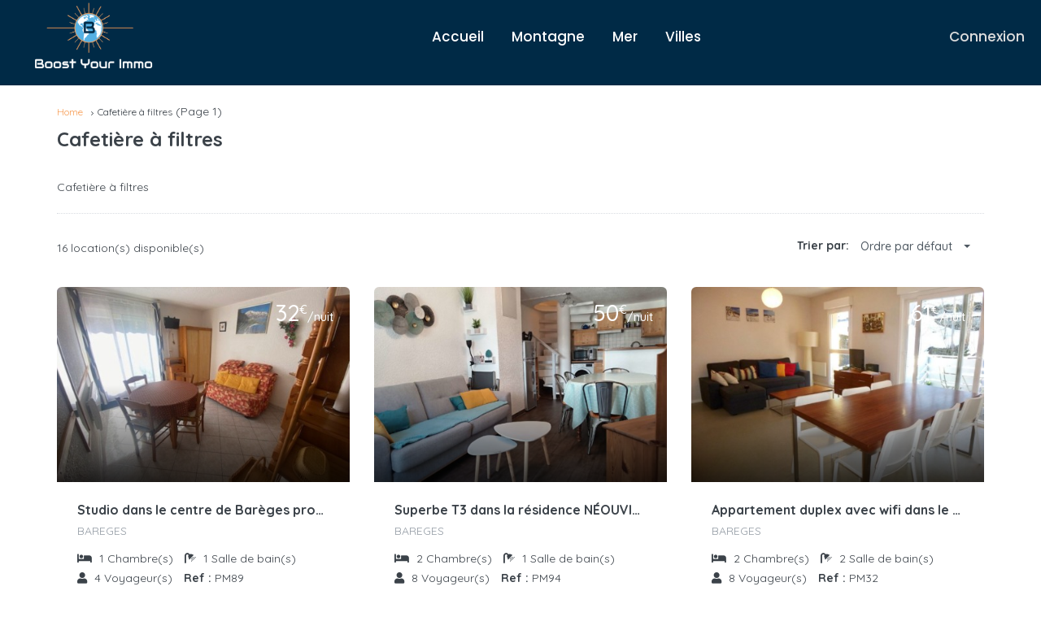

--- FILE ---
content_type: text/html; charset=UTF-8
request_url: https://vacances.boostyourimmo.com/amenity/cafetiere-a-filtres/
body_size: 23709
content:
<!DOCTYPE html>
<html lang="fr-FR" xmlns:og="http://opengraphprotocol.org/schema/" xmlns:fb="http://www.facebook.com/2008/fbml">
<head>
	<meta charset="UTF-8">
    	<meta name="viewport" content="width=device-width, initial-scale=1.0, maximum-scale=1.0, user-scalable=0" />
	<link rel="profile" href="http://gmpg.org/xfn/11">
	<link rel="pingback" href="https://vacances.boostyourimmo.com/xmlrpc.php">

    	<title>Cafetière à filtres &#8211; Vacances BoostYourImmo</title>
<meta name='robots' content='max-image-preview:large' />
<link rel='dns-prefetch' href='//maps-api-ssl.google.com' />
<link rel='dns-prefetch' href='//fonts.googleapis.com' />
<link rel='preconnect' href='https://fonts.gstatic.com' crossorigin />
<link rel="alternate" type="application/rss+xml" title="Vacances BoostYourImmo &raquo; Flux" href="https://vacances.boostyourimmo.com/feed/" />
<link rel="alternate" type="application/rss+xml" title="Vacances BoostYourImmo &raquo; Flux des commentaires" href="https://vacances.boostyourimmo.com/comments/feed/" />
<link rel="alternate" type="application/rss+xml" title="Flux pour Vacances BoostYourImmo &raquo; Cafetière à filtres Amenities" href="https://vacances.boostyourimmo.com/amenity/cafetiere-a-filtres/feed/" />
<style id='wp-img-auto-sizes-contain-inline-css' type='text/css'>
img:is([sizes=auto i],[sizes^="auto," i]){contain-intrinsic-size:3000px 1500px}
/*# sourceURL=wp-img-auto-sizes-contain-inline-css */
</style>
<style id='wp-emoji-styles-inline-css' type='text/css'>

	img.wp-smiley, img.emoji {
		display: inline !important;
		border: none !important;
		box-shadow: none !important;
		height: 1em !important;
		width: 1em !important;
		margin: 0 0.07em !important;
		vertical-align: -0.1em !important;
		background: none !important;
		padding: 0 !important;
	}
/*# sourceURL=wp-emoji-styles-inline-css */
</style>
<link rel='stylesheet' id='wp-block-library-css' href='https://vacances.boostyourimmo.com/wp-includes/css/dist/block-library/style.min.css?ver=6.9' type='text/css' media='all' />
<link rel='stylesheet' id='wc-blocks-style-css' href='https://vacances.boostyourimmo.com/wp-content/plugins/woocommerce/assets/client/blocks/wc-blocks.css?ver=wc-9.5.3' type='text/css' media='all' />
<style id='global-styles-inline-css' type='text/css'>
:root{--wp--preset--aspect-ratio--square: 1;--wp--preset--aspect-ratio--4-3: 4/3;--wp--preset--aspect-ratio--3-4: 3/4;--wp--preset--aspect-ratio--3-2: 3/2;--wp--preset--aspect-ratio--2-3: 2/3;--wp--preset--aspect-ratio--16-9: 16/9;--wp--preset--aspect-ratio--9-16: 9/16;--wp--preset--color--black: #000000;--wp--preset--color--cyan-bluish-gray: #abb8c3;--wp--preset--color--white: #ffffff;--wp--preset--color--pale-pink: #f78da7;--wp--preset--color--vivid-red: #cf2e2e;--wp--preset--color--luminous-vivid-orange: #ff6900;--wp--preset--color--luminous-vivid-amber: #fcb900;--wp--preset--color--light-green-cyan: #7bdcb5;--wp--preset--color--vivid-green-cyan: #00d084;--wp--preset--color--pale-cyan-blue: #8ed1fc;--wp--preset--color--vivid-cyan-blue: #0693e3;--wp--preset--color--vivid-purple: #9b51e0;--wp--preset--gradient--vivid-cyan-blue-to-vivid-purple: linear-gradient(135deg,rgb(6,147,227) 0%,rgb(155,81,224) 100%);--wp--preset--gradient--light-green-cyan-to-vivid-green-cyan: linear-gradient(135deg,rgb(122,220,180) 0%,rgb(0,208,130) 100%);--wp--preset--gradient--luminous-vivid-amber-to-luminous-vivid-orange: linear-gradient(135deg,rgb(252,185,0) 0%,rgb(255,105,0) 100%);--wp--preset--gradient--luminous-vivid-orange-to-vivid-red: linear-gradient(135deg,rgb(255,105,0) 0%,rgb(207,46,46) 100%);--wp--preset--gradient--very-light-gray-to-cyan-bluish-gray: linear-gradient(135deg,rgb(238,238,238) 0%,rgb(169,184,195) 100%);--wp--preset--gradient--cool-to-warm-spectrum: linear-gradient(135deg,rgb(74,234,220) 0%,rgb(151,120,209) 20%,rgb(207,42,186) 40%,rgb(238,44,130) 60%,rgb(251,105,98) 80%,rgb(254,248,76) 100%);--wp--preset--gradient--blush-light-purple: linear-gradient(135deg,rgb(255,206,236) 0%,rgb(152,150,240) 100%);--wp--preset--gradient--blush-bordeaux: linear-gradient(135deg,rgb(254,205,165) 0%,rgb(254,45,45) 50%,rgb(107,0,62) 100%);--wp--preset--gradient--luminous-dusk: linear-gradient(135deg,rgb(255,203,112) 0%,rgb(199,81,192) 50%,rgb(65,88,208) 100%);--wp--preset--gradient--pale-ocean: linear-gradient(135deg,rgb(255,245,203) 0%,rgb(182,227,212) 50%,rgb(51,167,181) 100%);--wp--preset--gradient--electric-grass: linear-gradient(135deg,rgb(202,248,128) 0%,rgb(113,206,126) 100%);--wp--preset--gradient--midnight: linear-gradient(135deg,rgb(2,3,129) 0%,rgb(40,116,252) 100%);--wp--preset--font-size--small: 13px;--wp--preset--font-size--medium: 20px;--wp--preset--font-size--large: 36px;--wp--preset--font-size--x-large: 42px;--wp--preset--font-family--inter: "Inter", sans-serif;--wp--preset--font-family--cardo: Cardo;--wp--preset--spacing--20: 0.44rem;--wp--preset--spacing--30: 0.67rem;--wp--preset--spacing--40: 1rem;--wp--preset--spacing--50: 1.5rem;--wp--preset--spacing--60: 2.25rem;--wp--preset--spacing--70: 3.38rem;--wp--preset--spacing--80: 5.06rem;--wp--preset--shadow--natural: 6px 6px 9px rgba(0, 0, 0, 0.2);--wp--preset--shadow--deep: 12px 12px 50px rgba(0, 0, 0, 0.4);--wp--preset--shadow--sharp: 6px 6px 0px rgba(0, 0, 0, 0.2);--wp--preset--shadow--outlined: 6px 6px 0px -3px rgb(255, 255, 255), 6px 6px rgb(0, 0, 0);--wp--preset--shadow--crisp: 6px 6px 0px rgb(0, 0, 0);}:where(.is-layout-flex){gap: 0.5em;}:where(.is-layout-grid){gap: 0.5em;}body .is-layout-flex{display: flex;}.is-layout-flex{flex-wrap: wrap;align-items: center;}.is-layout-flex > :is(*, div){margin: 0;}body .is-layout-grid{display: grid;}.is-layout-grid > :is(*, div){margin: 0;}:where(.wp-block-columns.is-layout-flex){gap: 2em;}:where(.wp-block-columns.is-layout-grid){gap: 2em;}:where(.wp-block-post-template.is-layout-flex){gap: 1.25em;}:where(.wp-block-post-template.is-layout-grid){gap: 1.25em;}.has-black-color{color: var(--wp--preset--color--black) !important;}.has-cyan-bluish-gray-color{color: var(--wp--preset--color--cyan-bluish-gray) !important;}.has-white-color{color: var(--wp--preset--color--white) !important;}.has-pale-pink-color{color: var(--wp--preset--color--pale-pink) !important;}.has-vivid-red-color{color: var(--wp--preset--color--vivid-red) !important;}.has-luminous-vivid-orange-color{color: var(--wp--preset--color--luminous-vivid-orange) !important;}.has-luminous-vivid-amber-color{color: var(--wp--preset--color--luminous-vivid-amber) !important;}.has-light-green-cyan-color{color: var(--wp--preset--color--light-green-cyan) !important;}.has-vivid-green-cyan-color{color: var(--wp--preset--color--vivid-green-cyan) !important;}.has-pale-cyan-blue-color{color: var(--wp--preset--color--pale-cyan-blue) !important;}.has-vivid-cyan-blue-color{color: var(--wp--preset--color--vivid-cyan-blue) !important;}.has-vivid-purple-color{color: var(--wp--preset--color--vivid-purple) !important;}.has-black-background-color{background-color: var(--wp--preset--color--black) !important;}.has-cyan-bluish-gray-background-color{background-color: var(--wp--preset--color--cyan-bluish-gray) !important;}.has-white-background-color{background-color: var(--wp--preset--color--white) !important;}.has-pale-pink-background-color{background-color: var(--wp--preset--color--pale-pink) !important;}.has-vivid-red-background-color{background-color: var(--wp--preset--color--vivid-red) !important;}.has-luminous-vivid-orange-background-color{background-color: var(--wp--preset--color--luminous-vivid-orange) !important;}.has-luminous-vivid-amber-background-color{background-color: var(--wp--preset--color--luminous-vivid-amber) !important;}.has-light-green-cyan-background-color{background-color: var(--wp--preset--color--light-green-cyan) !important;}.has-vivid-green-cyan-background-color{background-color: var(--wp--preset--color--vivid-green-cyan) !important;}.has-pale-cyan-blue-background-color{background-color: var(--wp--preset--color--pale-cyan-blue) !important;}.has-vivid-cyan-blue-background-color{background-color: var(--wp--preset--color--vivid-cyan-blue) !important;}.has-vivid-purple-background-color{background-color: var(--wp--preset--color--vivid-purple) !important;}.has-black-border-color{border-color: var(--wp--preset--color--black) !important;}.has-cyan-bluish-gray-border-color{border-color: var(--wp--preset--color--cyan-bluish-gray) !important;}.has-white-border-color{border-color: var(--wp--preset--color--white) !important;}.has-pale-pink-border-color{border-color: var(--wp--preset--color--pale-pink) !important;}.has-vivid-red-border-color{border-color: var(--wp--preset--color--vivid-red) !important;}.has-luminous-vivid-orange-border-color{border-color: var(--wp--preset--color--luminous-vivid-orange) !important;}.has-luminous-vivid-amber-border-color{border-color: var(--wp--preset--color--luminous-vivid-amber) !important;}.has-light-green-cyan-border-color{border-color: var(--wp--preset--color--light-green-cyan) !important;}.has-vivid-green-cyan-border-color{border-color: var(--wp--preset--color--vivid-green-cyan) !important;}.has-pale-cyan-blue-border-color{border-color: var(--wp--preset--color--pale-cyan-blue) !important;}.has-vivid-cyan-blue-border-color{border-color: var(--wp--preset--color--vivid-cyan-blue) !important;}.has-vivid-purple-border-color{border-color: var(--wp--preset--color--vivid-purple) !important;}.has-vivid-cyan-blue-to-vivid-purple-gradient-background{background: var(--wp--preset--gradient--vivid-cyan-blue-to-vivid-purple) !important;}.has-light-green-cyan-to-vivid-green-cyan-gradient-background{background: var(--wp--preset--gradient--light-green-cyan-to-vivid-green-cyan) !important;}.has-luminous-vivid-amber-to-luminous-vivid-orange-gradient-background{background: var(--wp--preset--gradient--luminous-vivid-amber-to-luminous-vivid-orange) !important;}.has-luminous-vivid-orange-to-vivid-red-gradient-background{background: var(--wp--preset--gradient--luminous-vivid-orange-to-vivid-red) !important;}.has-very-light-gray-to-cyan-bluish-gray-gradient-background{background: var(--wp--preset--gradient--very-light-gray-to-cyan-bluish-gray) !important;}.has-cool-to-warm-spectrum-gradient-background{background: var(--wp--preset--gradient--cool-to-warm-spectrum) !important;}.has-blush-light-purple-gradient-background{background: var(--wp--preset--gradient--blush-light-purple) !important;}.has-blush-bordeaux-gradient-background{background: var(--wp--preset--gradient--blush-bordeaux) !important;}.has-luminous-dusk-gradient-background{background: var(--wp--preset--gradient--luminous-dusk) !important;}.has-pale-ocean-gradient-background{background: var(--wp--preset--gradient--pale-ocean) !important;}.has-electric-grass-gradient-background{background: var(--wp--preset--gradient--electric-grass) !important;}.has-midnight-gradient-background{background: var(--wp--preset--gradient--midnight) !important;}.has-small-font-size{font-size: var(--wp--preset--font-size--small) !important;}.has-medium-font-size{font-size: var(--wp--preset--font-size--medium) !important;}.has-large-font-size{font-size: var(--wp--preset--font-size--large) !important;}.has-x-large-font-size{font-size: var(--wp--preset--font-size--x-large) !important;}
/*# sourceURL=global-styles-inline-css */
</style>

<style id='classic-theme-styles-inline-css' type='text/css'>
/*! This file is auto-generated */
.wp-block-button__link{color:#fff;background-color:#32373c;border-radius:9999px;box-shadow:none;text-decoration:none;padding:calc(.667em + 2px) calc(1.333em + 2px);font-size:1.125em}.wp-block-file__button{background:#32373c;color:#fff;text-decoration:none}
/*# sourceURL=/wp-includes/css/classic-themes.min.css */
</style>
<link rel='stylesheet' id='woocommerce-layout-css' href='https://vacances.boostyourimmo.com/wp-content/plugins/woocommerce/assets/css/woocommerce-layout.css?ver=9.5.3' type='text/css' media='all' />
<link rel='stylesheet' id='woocommerce-smallscreen-css' href='https://vacances.boostyourimmo.com/wp-content/plugins/woocommerce/assets/css/woocommerce-smallscreen.css?ver=9.5.3' type='text/css' media='only screen and (max-width: 768px)' />
<link rel='stylesheet' id='woocommerce-general-css' href='https://vacances.boostyourimmo.com/wp-content/plugins/woocommerce/assets/css/woocommerce.css?ver=9.5.3' type='text/css' media='all' />
<style id='woocommerce-inline-inline-css' type='text/css'>
.woocommerce form .form-row .required { visibility: visible; }
/*# sourceURL=woocommerce-inline-inline-css */
</style>
<link rel='stylesheet' id='extendify-utility-styles-css' href='https://vacances.boostyourimmo.com/wp-content/plugins/extendify/public/build/utility-minimum.css?ver=6.9' type='text/css' media='all' />
<link rel='stylesheet' id='homey-parent-theme-css' href='https://vacances.boostyourimmo.com/wp-content/themes/homey/style.css?ver=6.9' type='text/css' media='all' />
<link rel='stylesheet' id='homey-child-theme-css' href='https://vacances.boostyourimmo.com/wp-content/themes/homey-child/style.css?ver=6.9' type='text/css' media='all' />
<link rel='stylesheet' id='bootstrap-css' href='https://vacances.boostyourimmo.com/wp-content/themes/homey/css/bootstrap.min.css?ver=3.3.7' type='text/css' media='all' />
<link rel='stylesheet' id='bootstrap-select-css' href='https://vacances.boostyourimmo.com/wp-content/themes/homey/css/bootstrap-select.min.css?ver=1.7.2' type='text/css' media='all' />
<link rel='stylesheet' id='font-awesome-css' href='https://vacances.boostyourimmo.com/wp-content/plugins/elementor/assets/lib/font-awesome/css/font-awesome.min.css?ver=4.7.0' type='text/css' media='all' />
<link rel='stylesheet' id='fancybox-css' href='https://vacances.boostyourimmo.com/wp-content/themes/homey/css/fancybox-3.min.css?ver=3' type='text/css' media='all' />
<link rel='stylesheet' id='slick-css' href='https://vacances.boostyourimmo.com/wp-content/themes/homey/css/slick.css?ver=1.0.0' type='text/css' media='all' />
<link rel='stylesheet' id='slick-theme-css' href='https://vacances.boostyourimmo.com/wp-content/themes/homey/css/slick-theme.css?ver=1.0.0' type='text/css' media='all' />
<link rel='stylesheet' id='jquery-ui-css' href='https://vacances.boostyourimmo.com/wp-content/themes/homey/css/jquery-ui.css?ver=1.12.0' type='text/css' media='all' />
<link rel='stylesheet' id='radio-checkbox-css' href='https://vacances.boostyourimmo.com/wp-content/themes/homey/css/radio-checkbox.css?ver=1.0.0' type='text/css' media='all' />
<link rel='stylesheet' id='homey-main-css' href='https://vacances.boostyourimmo.com/wp-content/themes/homey/css/main.css?ver=2.1.0' type='text/css' media='all' />
<link rel='stylesheet' id='homey-styling-options-css' href='https://vacances.boostyourimmo.com/wp-content/themes/homey/css/styling-options.css?ver=2.1.0' type='text/css' media='all' />
<link rel='stylesheet' id='homey-style-css' href='https://vacances.boostyourimmo.com/wp-content/themes/homey-child/style.css?ver=2.1.0' type='text/css' media='all' />
<style id='homey-style-inline-css' type='text/css'>

  body, address, li, dt, dd, .pac-container  {
    font-size: 14px;
    line-height: 24px;
    font-weight: 400;
    text-transform: none;
    letter-spacing: 0;
    font-family: Quicksand, sans-serif;
  }
  .woocommerce ul.products li.product .button {
    font-family: Quicksand, sans-serif;
    font-size: 14px; 
  }
  
    h1, h2, h3, h4, h5, h6, .banner-title {
      font-family: Quicksand, sans-serif;
      font-weight: 700;
      text-transform: inherit;
      text-align: inherit;
    }
    
    .navi > .main-menu > li > a,
    .account-loggedin,
    .login-register a {
      font-size: 17px;
      line-height: 80px;
      font-weight: 500;
      text-transform: none;
      font-family: Poppins, sans-serif;
    }
    .menu-dropdown,
    .sub-menu li a,
    .navi .homey-megamenu-wrap > .sub-menu, 
    .listing-navi .homey-megamenu-wrap > .sub-menu,
    .account-dropdown ul > li a {
      font-size: 17px;
      line-height: 1;
      font-weight: 500;
      text-transform: none;
      font-family: Poppins, sans-serif;
    }

    
    a,
    .primary-color,
    .btn-primary-outlined,
    .btn-link,
    .super-host-flag,
    .is-style-outline .wp-block-button__link,
    .woocommerce nav.woocommerce-pagination ul li a, 
    .woocommerce nav.woocommerce-pagination ul li span,
    .woocommerce-MyAccount-navigation ul li a:hover  {
      color: #f89e57;
    }
    .pagination > .active > a, 
    .pagination > .active > a:focus, 
    .pagination > .active > a:hover, 
    .pagination > .active > span, 
    .pagination > .active > span:focus, 
    .pagination > .active > span:hover,
    .btn-primary-outlined,
    .searchform button,
    .is-style-outline .wp-block-button__link,
    .wp-block-file .wp-block-file__button,
    .wp-block-search__button {
      border-color: #f89e57;
    }
    
    .pagination > .active > a, 
    .pagination > .active > a:focus, 
    .pagination > .active > a:hover, 
    .pagination > .active > span, 
    .pagination > .active > span:focus, 
    .pagination > .active > span:hover,
    .media-signal .signal-icon,
    .single-blog-article .meta-tags a,
    .title .circle-icon,
    .label-primary,
    .searchform button,
    .next-prev-block .prev-box, 
    .next-prev-block .next-box,
    .dropdown-menu>.active>a, .dropdown-menu>.active>a:focus, 
    .dropdown-menu>.active>a:hover,
    .tagcloud a,
    .title-section .avatar .super-host-icon,
    .wp-block-button__link,
    .wp-block-file .wp-block-file__button,
    .wp-block-search__button {
      background-color: #f89e57;
    }

    .slick-prev,
    .slick-next {
      color: #f89e57;
      border: 1px solid #f89e57;
      background-color: transparent;
    }
    .slick-prev:before,
    .slick-next:before {
      color: #f89e57;
    }
    .slick-prev:hover:before,
    .slick-next:hover:before,
    .top-gallery-section .slick-prev:before,
    .top-gallery-section .slick-next:before {
      color: #fff;
    }

    .header-slider .slick-prev,
    .header-slider .slick-next,
    .top-gallery-section .slick-prev,
    .top-gallery-section .slick-next {
      border: 1px solid #f89e57;
      background-color: #f89e57;
    }
    .nav-tabs > li.active > a {
      box-shadow: 0px -2px 0px 0px inset #f89e57;
    }
    .woocommerce nav.woocommerce-pagination ul li a:focus, 
    .woocommerce nav.woocommerce-pagination ul li a:hover, 
    .woocommerce nav.woocommerce-pagination ul li span.current {
      border: 1px solid #f89e57;
      background-color: #f89e57;
      color: #fff;
    }
    
    a:hover,
    a:focus,
    a:active,
    .btn-primary-outlined:focus,
    .crncy-lang-block > li:hover a,
    .crncy-lang-block .dropdown-menu li:hover {
      color: #f7bd91;
    }

    .pagination > li > a:hover,
    .pagination > li > span:hover,
    .table-hover > tbody > tr:hover,
    .search-auto-complete li:hover,
    .btn-primary-outlined:hover,
    .btn-primary-outlined:active,
    .item-tools .dropdown-menu > li > a:hover,
    .tagcloud a:hover,
    .pagination-main a:hover,
    .page-links a:hover,
    .wp-block-button__link:hover,
    .wp-block-file .wp-block-file__button:hover,
    .wp-block-search__button:hover {
      background-color: #f7bd91;
    }
    .pagination > li > a:hover,
    .pagination > li > span:hover,
    .pagination-main a:hover,
    .page-links a:hover,
    .wp-block-file .wp-block-file__button:hover,
    .wp-block-search__button:hover {
      border: 1px solid #f7bd91;
    }
    .is-style-outline .wp-block-button__link:hover  {
      border: 2px solid #f7bd91;
      color: #fff;
    }

    .slick-prev:focus, .slick-prev:active,
    .slick-next:focus,
    .slick-next:active {
      color: #f7bd91;
      border: 1px solid #f7bd91;
      background-color: transparent;
    }
    .slick-prev:hover,
    .slick-next:hover {
      background-color: #f7bd91;
      border: 1px solid #f7bd91;
      color: #fff;
    }

    .header-slider .slick-prev:focus,
    .header-slider .slick-next:active {
      border: 1px solid #f7bd91;
      background-color: #f7bd91;
    }
    .header-slider .slick-prev:hover,
    .header-slider .slick-next:hover {
      background-color: rgba(241, 94, 117, 0.65);
      border: 1px solid #f7bd91;
    }
    
    .secondary-color,
    .btn-secondary-outlined,
    .taber-nav li.active a,
    .saved-search-block .saved-search-icon,
    .block-title .help,
    .custom-actions .btn-action,
    .daterangepicker .input-mini.active + i,
    .daterangepicker td.in-range,
    .payment-list-detail-btn {
      color: #002a46;
    }

    .daterangepicker td.active,
    .daterangepicker td.active.end-date,
    .homy-progress-bar .progress-bar-inner,
    .fc-event,
    .property-calendar .current-day,
    .label-secondary,
    .wallet-label {
      background-color: #002a46;
    }

    .availability-section .search-calendar .days li.day-available.current-day {
      background-color: #002a46 !important;    
    }

    .daterangepicker .input-mini.active,
    .daterangepicker td.in-range,
    .msg-unread {
      background-color: rgba(84, 196, 217, 0.2);
    }

    .msgs-reply-list .msg-me {
      background-color: rgba(84, 196, 217, 0.1) !important;
    }

    .control input:checked ~ .control-text {
      color: #002a46;
    }
    .control input:checked ~ .control__indicator {
      background-color: #002a46;
      border-color: #002a46;
    }

    .open > .btn-default.dropdown-toggle,
    .custom-actions .btn-action,
    .daterangepicker .input-mini.active,
    .msg-unread {
      border-color: #002a46;
    }

    .bootstrap-select .btn:focus,
    .bootstrap-select .btn:active {
      border-color: #002a46 !important;
    }
    .main-search-calendar-wrap .days li.selected, 
    .main-search-calendar-wrap .days li:hover:not(.day-disabled),
    .single-listing-booking-calendar-js .days li.selected,
    .single-listing-booking-calendar-js .days li:hover:not(.day-disabled) {
      background-color: #002a46 !important;
      color: #fff
    }
    .main-search-calendar-wrap .days li.in-between,
    .single-listing-booking-calendar-js .days li.in-between {
      background-color: rgba(84, 196, 217, 0.2)!important;
    }
    .single-listing-booking-calendar-js .days li.homey-not-available-for-booking:hover {
      background-color: transparent !important;
      color: #949ca5;
    }
    li.current-month.reservation_start.homey-not-available-for-booking:hover {
      background-color: #002a46 !important;
      color: #fff
    }
    .woocommerce span.onsale,
    .woocommerce ul.products li.product .button,
    .woocommerce #respond input#submit.alt, 
    .woocommerce a.button.alt, 
    .woocommerce button.button.alt, 
    .woocommerce input.button.alt,
    .woocommerce #review_form #respond .form-submit input,
    .woocommerce #respond input#submit, 
    .woocommerce a.button, 
    .woocommerce button.button, 
    .woocommerce input.button {
      color: #fff;
      background-color: #002a46;
      border-color: #002a46; 
    }
    .woocommerce ul.products li.product .button:focus,
    .woocommerce ul.products li.product .button:active,
    .woocommerce #respond input#submit.alt:focus, 
    .woocommerce a.button.alt:focus, 
    .woocommerce button.button.alt:focus, 
    .woocommerce input.button.alt:focus,
    .woocommerce #respond input#submit.alt:active, 
    .woocommerce a.button.alt:active, 
    .woocommerce button.button.alt:active, 
    .woocommerce input.button.alt:active,
    .woocommerce #review_form #respond .form-submit input:focus,
    .woocommerce #review_form #respond .form-submit input:active,
    .woocommerce #respond input#submit:active, 
    .woocommerce a.button:active, 
    .woocommerce button.button:active, 
    .woocommerce input.button:active,
    .woocommerce #respond input#submit:focus, 
    .woocommerce a.button:focus, 
    .woocommerce button.button:focus, 
    .woocommerce input.button:focus {
      color: #fff;
      background-color: #002a46;
      border-color: #002a46; 
    }
    .woocommerce ul.products li.product .button:hover,
    .woocommerce #respond input#submit.alt:hover, 
    .woocommerce a.button.alt:hover, 
    .woocommerce button.button.alt:hover, 
    .woocommerce input.button.alt:hover,
    .woocommerce #review_form #respond .form-submit input:hover,
    .woocommerce #respond input#submit:hover, 
    .woocommerce a.button:hover, 
    .woocommerce button.button:hover, 
    .woocommerce input.button:hover {
      color: #fff;
      background-color: #002a46;
      border-color: #002a46; 
    }
    
    .taber-nav li:hover a,
    .payment-list-detail-btn:hover,
    .payment-list-detail-btn:focus {
      color: #002a46;
    }

    .header-comp-search .form-control:focus {
      background-color: rgba(84, 196, 217, 0.2);
    }

    .bootstrap-select.btn-group .dropdown-menu a:hover,
    .daterangepicker td.active:hover,
    .daterangepicker td.available:hover,
    .daterangepicker th.available:hover,
    .custom-actions .btn-action:hover,
    .calendar-table .prev:hover,
    .calendar-table .next:hover,
    .btn-secondary-outlined:hover,
    .btn-secondary-outlined:active,
    .btn-preview-listing:hover,
    .btn-preview-listing:active,
    .btn-preview-listing:focus,
    .btn-action:hover,
    .btn-action:active,
    .btn-action:focus {
      background-color: #002a46;
    }

    .woocommerce #respond input#submit.alt:hover, 
    .woocommerce a.button.alt:hover, 
    .woocommerce button.button.alt:hover, 
    .woocommerce input.button.alt:hover,
    .woocommerce #respond input#submit:hover, 
    .woocommerce a.button:hover, 
    .woocommerce button.button:hover, 
    .woocommerce input.button:hover {
      background-color: #002a46;
    }

    .form-control:focus,
    .open > .btn-default.dropdown-toggle:hover,
    .open > .btn-default.dropdown-toggle:focus,
    .open > .btn-default.dropdown-toggle:active,
    .header-comp-search .form-control:focus,
    .btn-secondary-outlined:hover,
    .btn-secondary-outlined:active,
    .btn-secondary-outlined:focus,
    .btn-preview-listing:hover,
    .btn-preview-listing:active,
    .btn-preview-listing:focus {
      border-color: #002a46;
    }

    .bootstrap-select .btn:focus,
    .bootstrap-select .btn:active {
      border-color: #002a46 !important;
    }
    
    body {
      background-color: #ffffff;
    }
    
    body,
    .fc button,
    .pagination > li > a,
    .pagination > li > span,
    .item-title-head .title a,
    .sidebar .widget .review-block .title a,
    .sidebar .widget .comment-block .title a,
    .adults-calculator .quantity-calculator input[disbaled],
    .children-calculator .quantity-calculator input[disbaled],
    .nav-tabs > li > a,
    .nav-tabs > li > a:hover,
    .nav-tabs > li > a:focus,
    .nav-tabs > li.active > a,
    .nav-tabs > li.active > a:hover,
    .nav-tabs > li.active > a:focus,
    .modal-login-form .forgot-password-text a,
    .modal-login-form .checkbox a,
    .bootstrap-select.btn-group .dropdown-menu a,
    .header-nav .social-icons a,
    .header-nav .crncy-lang-block > li span,
    .header-comp-logo h1,
    .item-list-view .item-user-image,
    .item-title-head .title a,
    .control,
    .blog-wrap h2 a,
    .banner-caption-side-search .banner-title, 
    .banner-caption-side-search .banner-subtitle,
    .widget_categories select,
    .widget_archive  select,
    .woocommerce ul.products li.product .price,
    .woocommerce div.product p.price, 
    .woocommerce div.product span.price,
    .woocommerce #reviews #comments ol.commentlist li .meta,
    .woocommerce-MyAccount-navigation ul li a {
      color: #3b4249;
    }

    .item-title-head .title a:hover,
    .sidebar .widget .review-block .title a:hover,
    .sidebar .widget .comment-block .title a:hover {
      color: rgba(79, 89, 98, 0.5);
    }
    
.homey-osm-cluster {
  background-image: url(https://vacances.boostyourimmo.com/wp-content/themes/homey/images/cluster-icon.png);
  text-align: center;
  color: #fff;
  width: 47px;
  height: 47px;
  line-height: 47px;
}

    .transparent-header .navi > .main-menu > li > a,
    .transparent-header .account-loggedin,
    .transparent-header .header-mobile .login-register a,
    .transparent-header .header-mobile .btn-mobile-nav {
      color: #ffffff;
    }
    .transparent-header .navi > .main-menu > li > a:hover, .transparent-header .navi > .main-menu > li > a:active,
    .transparent-header .account-loggedin:hover,
    .transparent-header .account-loggedin:active,
    .transparent-header .login-register a:hover,
    .transparent-header .login-register a:active {
      color: #ffffff;
    }
    .transparent-header .navi > .main-menu > li > a:before {
      background-color: #ffffff;
    }
    .transparent-header .navi > .main-menu > li > a:before,
    .transparent-header .listing-navi > .main-menu > li > a:before {
      background-color: #ffffff;
    }
    .transparent-header .navi > .main-menu > li.active > a,
    .transparent-header .listing-navi > .main-menu > li.active > a {
      color: #ffffff;
    }
    .transparent-header .account-loggedin:before {
      background-color: #ffffff;
    }
    .transparent-header .navi .homey-megamenu-wrap,
    .transparent-header .listing-navi .homey-megamenu-wrap {
      background-color: #ffffff;
    }
    
    .header-nav {
      background-color: #002a46;
      border-bottom: 15px solid #002a46;
    }

    .navi > .main-menu > li > a,
    .header-mobile .btn-mobile-nav {
      color: #ffffff;
    }
    .navi > .main-menu > li > a:hover, .navi > .main-menu > li > a:active,
    .navi .homey-megamenu-wrap > .sub-menu a:hover,
    .navi .homey-megamenu-wrap > .sub-menu a:active {
      color: #f89e57;
    }

    .navi > .main-menu > li > a:before,
    .listing-navi > .main-menu > li > a:before {
      background-color: #f89e57;
    }
    .navi > .main-menu > li.active > a,
    .listing-navi > .main-menu > li.active > a {
      color: #f89e57;
    }
    .navi .homey-megamenu-wrap,
    .listing-navi .homey-megamenu-wrap {
      background-color: #fff;
    }
    .banner-inner:before,
    .video-background:before {
      opacity: 0.5;
    }
    .page-template-template-splash .banner-inner:before,
    .page-template-template-splash .video-background:before {
      opacity: 0.35;
    }
    .top-banner-wrap {
     height: 600px
   }
   @media (max-width: 767px) {
    .top-banner-wrap {
     height: 300px
   }
 }

 .header-type-2 .top-inner-header,
 .header-type-3 .top-inner-header {
  background-color: #f89e57;
  border-bottom: 0px none #002a46;
}

.header-type-2 .bottom-inner-header {
  background-color: #002a46;
  border-bottom: 15px solid #002a46;
}

.header-type-3 .bottom-inner-header {
  background-color: #002a46;
  border-bottom: 15px solid #002a46;
}
.login-register a,
.account-loggedin,
.account-login .login-register .fa {
  color: #dddddd;
  background-color: transparent;
}
.login-register a:hover, 
.login-register a:active,
.account-loggedin:hover,
.account-loggedin:active {
  color: #f89e57;
  background-color: transparent;
}
.account-loggedin:before {
  background-color: #f89e57;
}
.account-loggedin.active .account-dropdown {
  background-color: #ffffff
}
.account-dropdown ul > li a {
  color: #4f5962;
}
.account-dropdown ul > li a:hover {
  background-color: rgba(84,84,84,.15);
  color: #4f5962;
}
span.side-nav-trigger {
  color: #4f5962;
}
.transparent-header span.side-nav-trigger {
  color: #ffffff;
}
.top-inner-header .social-icons a {
  color: #4f5962;
}

    .navi .homey-megamenu-wrap > .sub-menu a,
    .listing-navi .homey-megamenu-wrap > .sub-menu a {
      color: #002a46;
      background-color: #ffffff;
    }
    .navi .homey-megamenu-wrap > .sub-menu a:hover,
    .listing-navi .homey-megamenu-wrap > .sub-menu a:hover {
      color: #f89e57;
      background-color: #ffffff;
    }
    .header-nav .menu-dropdown a,
    .header-nav .sub-menu a {
      color: #002a46;
      background-color: #ffffff;
      border-bottom: 0px none #002a46;
    }
    .header-nav .menu-dropdown a:hover,
    .header-nav .sub-menu a:hover {
      color: #f89e57;
      background-color: #ffffff;
    }
    .header-nav .menu-dropdown li.active > a,
    .header-nav .sub-menu li.active > a {
      color: #f89e57;
    }
    
    .btn-add-new-listing {
      color: #ffffff;
      background-color: #f15e75;
      border-color: #f15e75;
      font-size: 14px;
    }
    .btn-add-new-listing:focus {
      color: #ffffff;
      background-color: #f58d9d;
      border-color: #f58d9d;
    }
    .btn-add-new-listing:hover {
      color: #ffffff;
      background-color: #f58d9d;
      border-color: #f58d9d;
    }
    .btn-add-new-listing:active {
      color: #ffffff;
      background-color: #f58d9d;
      border-color: #f58d9d;
    } 
    
    .btn-primary,
    .post-password-form input[type='submit'],
    .wpcf7-submit,
    .gform_wrapper .button, .gform_button {
      color: #ffffff;
      background-color: #e29456;
      border-color: #e29456;
    }
    .btn-primary:focus,
    .btn-primary:active:focus,
    .post-password-form input[type='submit']:focus,
    .post-password-form input[type='submit']:active:focus,
    .wpcf7-submit:focus,
    .wpcf7-submit:active:focus,
    .gform_wrapper .button, .gform_button:focus,
    .gform_wrapper .button, .gform_button:active:focus {
      color: #ffffff;
      background-color: #e29456;
      border-color: #e29456;
    }
    .btn-primary:hover,
    .post-password-form input[type='submit']:hover,
    .wpcf7-submit:hover,
    .gform_wrapper .button, .gform_button:hover {
      color: #ffffff;
      background-color: #e29456;
      border-color: #e29456;
    }
    .btn-primary:active,
    .post-password-form input[type='submit']:active,
    .wpcf7-submit:active,
    .gform_wrapper .button, .gform_button:active {
      color: #ffffff;
      background-color: #e29456;
      border-color: #e29456;
    }

    .btn-secondary {
      color: #ffffff;
      background-color: #54c4d9;
      border-color: #54c4d9;
    }
    .btn-secondary:focus,
    .btn-secondary:active:focus {
      color: #ffffff;
      background-color: #54c4d9;
      border-color: #54c4d9;
    }
    .btn-secondary:hover {
      color: #ffffff;
      background-color: #7ed2e2;
      border-color: #7ed2e2;
    }
    .btn-secondary:active {
      color: #ffffff;
      background-color: #7ed2e2;
      border-color: #7ed2e2;
    }
    .btn-secondary-outlined,
    .btn-secondary-outlined:focus {
      color: #54c4d9;
      border-color: #54c4d9;
      background-color: transparent;
    } 
    .btn-secondary-outlined:hover {
      color: #ffffff;
      background-color: #7ed2e2;
      border-color: #7ed2e2;
    }
    .btn-secondary-outlined:hover:active {
      color: #ffffff;
      background-color: #7ed2e2;
      border-color: #7ed2e2;
    }
    
    .main-search {
      background-color: #ffffff;
    }
    
    .header-top-bar {
      background-color: #4f5962;
    }

    .social-icons a,
    .top-bar-inner,
    .top-bar-inner li {
      color: #ffffff;
    }

    .top-contact-address li {
      color: #ffffff;
    }
    .top-contact-address a {
      color: #ffffff;
    }
    .top-contact-address a:hover {
      color: ;
    }
    
    .header-comp-logo img {
      width: 180px;
      height: 90px;
    }
    .mobile-logo img {
      width: 150px;
      height: 75px;
    }
    
    .footer-top-wrap {
      background-color: #4f5962;
      color: #FFFFFF;
    }

    .footer-bottom-wrap,
    .footer-small {
      background-color: #4a545c;
      color: #FFFFFF;
    }

    .footer .social-icons a,
    .footer a,
    .footer .title a,
    .widget-latest-posts .post-author, 
    .widget-latest-posts .post-author a {
      color: #FFFFFF;
    }

    .footer .social-icons a:hover,
    .footer a:hover,
    .footer .title a:hover {
      color: 00aeef;
    }

    .footer-copyright {
      color: #FFFFFF;
    }
    
    .label-featured {
      background-color: #77c720;
      color: #ffffff;
    }
    
/*# sourceURL=homey-style-inline-css */
</style>
<link rel='stylesheet' id='radius_hide-css' href='https://vacances.boostyourimmo.com/wp-content/themes/homey/css/hide_radius.min.css?ver=1.0.0' type='text/css' media='all' />
<link rel='stylesheet' id='homey-woocommerce-css' href='https://vacances.boostyourimmo.com/wp-content/themes/homey/css/woocommerce.css?ver=6.9' type='text/css' media='all' />
<link rel='stylesheet' id='elementor-icons-css' href='https://vacances.boostyourimmo.com/wp-content/plugins/elementor/assets/lib/eicons/css/elementor-icons.min.css?ver=5.34.0' type='text/css' media='all' />
<link rel='stylesheet' id='elementor-frontend-css' href='https://vacances.boostyourimmo.com/wp-content/plugins/elementor/assets/css/frontend.min.css?ver=3.26.3' type='text/css' media='all' />
<link rel='stylesheet' id='elementor-post-19-css' href='https://vacances.boostyourimmo.com/wp-content/uploads/elementor/css/post-19.css?ver=1735638639' type='text/css' media='all' />
<link rel='stylesheet' id='elementor-pro-css' href='https://vacances.boostyourimmo.com/wp-content/plugins/elementor-pro/assets/css/frontend.min.css?ver=3.5.2' type='text/css' media='all' />
<link rel='stylesheet' id='elementor-post-14806-css' href='https://vacances.boostyourimmo.com/wp-content/uploads/elementor/css/post-14806.css?ver=1735638640' type='text/css' media='all' />
<link rel="preload" as="style" href="https://fonts.googleapis.com/css?family=Quicksand:300,400,500,600,700%7CPoppins:100,200,300,400,500,600,700,800,900,100italic,200italic,300italic,400italic,500italic,600italic,700italic,800italic,900italic&#038;display=swap&#038;ver=1678745246" /><link rel="stylesheet" href="https://fonts.googleapis.com/css?family=Quicksand:300,400,500,600,700%7CPoppins:100,200,300,400,500,600,700,800,900,100italic,200italic,300italic,400italic,500italic,600italic,700italic,800italic,900italic&#038;display=swap&#038;ver=1678745246" media="print" onload="this.media='all'"><noscript><link rel="stylesheet" href="https://fonts.googleapis.com/css?family=Quicksand:300,400,500,600,700%7CPoppins:100,200,300,400,500,600,700,800,900,100italic,200italic,300italic,400italic,500italic,600italic,700italic,800italic,900italic&#038;display=swap&#038;ver=1678745246" /></noscript><link rel='stylesheet' id='google-fonts-1-css' href='https://fonts.googleapis.com/css?family=Roboto%3A100%2C100italic%2C200%2C200italic%2C300%2C300italic%2C400%2C400italic%2C500%2C500italic%2C600%2C600italic%2C700%2C700italic%2C800%2C800italic%2C900%2C900italic%7CRoboto+Slab%3A100%2C100italic%2C200%2C200italic%2C300%2C300italic%2C400%2C400italic%2C500%2C500italic%2C600%2C600italic%2C700%2C700italic%2C800%2C800italic%2C900%2C900italic%7CPoppins%3A100%2C100italic%2C200%2C200italic%2C300%2C300italic%2C400%2C400italic%2C500%2C500italic%2C600%2C600italic%2C700%2C700italic%2C800%2C800italic%2C900%2C900italic&#038;display=auto&#038;ver=6.9' type='text/css' media='all' />
<link rel='stylesheet' id='elementor-icons-shared-0-css' href='https://vacances.boostyourimmo.com/wp-content/plugins/elementor/assets/lib/font-awesome/css/fontawesome.min.css?ver=5.15.3' type='text/css' media='all' />
<link rel='stylesheet' id='elementor-icons-fa-brands-css' href='https://vacances.boostyourimmo.com/wp-content/plugins/elementor/assets/lib/font-awesome/css/brands.min.css?ver=5.15.3' type='text/css' media='all' />
<link rel='stylesheet' id='elementor-icons-fa-solid-css' href='https://vacances.boostyourimmo.com/wp-content/plugins/elementor/assets/lib/font-awesome/css/solid.min.css?ver=5.15.3' type='text/css' media='all' />
<link rel="preconnect" href="https://fonts.gstatic.com/" crossorigin><script type="text/javascript" src="https://vacances.boostyourimmo.com/wp-includes/js/jquery/jquery.min.js?ver=3.7.1" id="jquery-core-js"></script>
<script type="text/javascript" src="https://vacances.boostyourimmo.com/wp-includes/js/jquery/jquery-migrate.min.js?ver=3.4.1" id="jquery-migrate-js"></script>
<script type="text/javascript" id="hm_register_script-js-extra">
/* <![CDATA[ */
var hm_register_scriptAjax = {"hm_register_scriptAjaxUrl":"https://vacances.boostyourimmo.com/wp-admin/admin-ajax.php"};
//# sourceURL=hm_register_script-js-extra
/* ]]> */
</script>
<script type="text/javascript" src="https://vacances.boostyourimmo.com/wp-content/plugins/homey-membership/assets/js/hm_register_script.js?ver=6.9" id="hm_register_script-js"></script>
<script type="text/javascript" src="https://vacances.boostyourimmo.com/wp-content/plugins/woocommerce/assets/js/jquery-blockui/jquery.blockUI.min.js?ver=2.7.0-wc.9.5.3" id="jquery-blockui-js" defer="defer" data-wp-strategy="defer"></script>
<script type="text/javascript" id="wc-add-to-cart-js-extra">
/* <![CDATA[ */
var wc_add_to_cart_params = {"ajax_url":"/wp-admin/admin-ajax.php","wc_ajax_url":"/?wc-ajax=%%endpoint%%","i18n_view_cart":"Voir le panier","cart_url":"https://vacances.boostyourimmo.com","is_cart":"","cart_redirect_after_add":"no"};
//# sourceURL=wc-add-to-cart-js-extra
/* ]]> */
</script>
<script type="text/javascript" src="https://vacances.boostyourimmo.com/wp-content/plugins/woocommerce/assets/js/frontend/add-to-cart.min.js?ver=9.5.3" id="wc-add-to-cart-js" defer="defer" data-wp-strategy="defer"></script>
<script type="text/javascript" src="https://vacances.boostyourimmo.com/wp-content/plugins/woocommerce/assets/js/js-cookie/js.cookie.min.js?ver=2.1.4-wc.9.5.3" id="js-cookie-js" defer="defer" data-wp-strategy="defer"></script>
<script type="text/javascript" id="woocommerce-js-extra">
/* <![CDATA[ */
var woocommerce_params = {"ajax_url":"/wp-admin/admin-ajax.php","wc_ajax_url":"/?wc-ajax=%%endpoint%%"};
//# sourceURL=woocommerce-js-extra
/* ]]> */
</script>
<script type="text/javascript" src="https://vacances.boostyourimmo.com/wp-content/plugins/woocommerce/assets/js/frontend/woocommerce.min.js?ver=9.5.3" id="woocommerce-js" defer="defer" data-wp-strategy="defer"></script>
<script type="text/javascript" src="https://maps-api-ssl.google.com/maps/api/js?libraries=places&amp;language=fr_FR&amp;key=AIzaSyCgffy2QrJxYQVkuKGANO6A3ObcUHjXUfU&amp;ver=1.0" id="google-map-js"></script>
<script type="text/javascript" src="https://vacances.boostyourimmo.com/wp-content/themes/homey/js/infobox_packed.js?ver=1.1.19" id="infobox-packed-js"></script>
<link rel="https://api.w.org/" href="https://vacances.boostyourimmo.com/wp-json/" /><link rel="alternate" title="JSON" type="application/json" href="https://vacances.boostyourimmo.com/wp-json/wp/v2/amenities/1041" /><link rel="EditURI" type="application/rsd+xml" title="RSD" href="https://vacances.boostyourimmo.com/xmlrpc.php?rsd" />
<meta name="generator" content="WordPress 6.9" />
<meta name="generator" content="WooCommerce 9.5.3" />
<meta name="generator" content="Redux 4.5.4" /><!-- Favicon --><link rel="shortcut icon" href="https://vacances.boostyourimmo.com/wp-content/uploads/2022/03/logo-1.png"><!-- Apple iPhone Icon --><link rel="apple-touch-icon-precomposed" href="https://vacances.boostyourimmo.com/wp-content/uploads/2022/04/NEW-1-1.png"><!-- Apple iPhone Retina Icon --><link rel="apple-touch-icon-precomposed" sizes="114x114" href="https://vacances.boostyourimmo.com/wp-content/uploads/2022/04/NEW-1-1.png"><!-- Apple iPhone Icon --><link rel="apple-touch-icon-precomposed" sizes="72x72" href="https://vacances.boostyourimmo.com/wp-content/uploads/2022/04/NEW-1-1.png">	<noscript><style>.woocommerce-product-gallery{ opacity: 1 !important; }</style></noscript>
	<meta name="generator" content="Elementor 3.26.3; features: additional_custom_breakpoints; settings: css_print_method-external, google_font-enabled, font_display-auto">
			<style>
				.e-con.e-parent:nth-of-type(n+4):not(.e-lazyloaded):not(.e-no-lazyload),
				.e-con.e-parent:nth-of-type(n+4):not(.e-lazyloaded):not(.e-no-lazyload) * {
					background-image: none !important;
				}
				@media screen and (max-height: 1024px) {
					.e-con.e-parent:nth-of-type(n+3):not(.e-lazyloaded):not(.e-no-lazyload),
					.e-con.e-parent:nth-of-type(n+3):not(.e-lazyloaded):not(.e-no-lazyload) * {
						background-image: none !important;
					}
				}
				@media screen and (max-height: 640px) {
					.e-con.e-parent:nth-of-type(n+2):not(.e-lazyloaded):not(.e-no-lazyload),
					.e-con.e-parent:nth-of-type(n+2):not(.e-lazyloaded):not(.e-no-lazyload) * {
						background-image: none !important;
					}
				}
			</style>
			<style class='wp-fonts-local' type='text/css'>
@font-face{font-family:Inter;font-style:normal;font-weight:300 900;font-display:fallback;src:url('https://vacances.boostyourimmo.com/wp-content/plugins/woocommerce/assets/fonts/Inter-VariableFont_slnt,wght.woff2') format('woff2');font-stretch:normal;}
@font-face{font-family:Cardo;font-style:normal;font-weight:400;font-display:fallback;src:url('https://vacances.boostyourimmo.com/wp-content/plugins/woocommerce/assets/fonts/cardo_normal_400.woff2') format('woff2');}
</style>
<link rel="icon" href="https://vacances.boostyourimmo.com/wp-content/uploads/2022/03/cropped-logo-1-32x32.png" sizes="32x32" />
<link rel="icon" href="https://vacances.boostyourimmo.com/wp-content/uploads/2022/03/cropped-logo-1-192x192.png" sizes="192x192" />
<link rel="apple-touch-icon" href="https://vacances.boostyourimmo.com/wp-content/uploads/2022/03/cropped-logo-1-180x180.png" />
<meta name="msapplication-TileImage" content="https://vacances.boostyourimmo.com/wp-content/uploads/2022/03/cropped-logo-1-270x270.png" />
<link rel='stylesheet' id='e-animation-fadeIn-css' href='https://vacances.boostyourimmo.com/wp-content/plugins/elementor/assets/lib/animations/styles/fadeIn.min.css?ver=3.26.3' type='text/css' media='all' />
<link rel='stylesheet' id='widget-heading-css' href='https://vacances.boostyourimmo.com/wp-content/plugins/elementor/assets/css/widget-heading.min.css?ver=3.26.3' type='text/css' media='all' />
<link rel='stylesheet' id='widget-divider-css' href='https://vacances.boostyourimmo.com/wp-content/plugins/elementor/assets/css/widget-divider.min.css?ver=3.26.3' type='text/css' media='all' />
<link rel='stylesheet' id='e-animation-grow-css' href='https://vacances.boostyourimmo.com/wp-content/plugins/elementor/assets/lib/animations/styles/e-animation-grow.min.css?ver=3.26.3' type='text/css' media='all' />
<link rel='stylesheet' id='widget-social-icons-css' href='https://vacances.boostyourimmo.com/wp-content/plugins/elementor/assets/css/widget-social-icons.min.css?ver=3.26.3' type='text/css' media='all' />
<link rel='stylesheet' id='e-apple-webkit-css' href='https://vacances.boostyourimmo.com/wp-content/plugins/elementor/assets/css/conditionals/apple-webkit.min.css?ver=3.26.3' type='text/css' media='all' />
<link rel='stylesheet' id='widget-image-css' href='https://vacances.boostyourimmo.com/wp-content/plugins/elementor/assets/css/widget-image.min.css?ver=3.26.3' type='text/css' media='all' />
<link rel='stylesheet' id='widget-icon-list-css' href='https://vacances.boostyourimmo.com/wp-content/plugins/elementor/assets/css/widget-icon-list.min.css?ver=3.26.3' type='text/css' media='all' />
</head>


<body class="archive tax-listing_amenity term-cafetiere-a-filtres term-1041 wp-theme-homey wp-child-theme-homey-child theme-homey woocommerce-no-js compare-property-active elementor-default elementor-kit-19">


<div class="nav-area header-type-1  no-cache-1769033908">
    <!-- top bar -->
    
    <!-- desktop nav -->
    <header id="homey_nav_sticky" class="header-nav hidden-sm hidden-xs no-cache-1769033908" data-sticky="1">
        <div class="container-fluid">
            <div class="header-inner table-block">
                <div class="header-comp-logo">
                    
<a class="homey_logo" href="https://vacances.boostyourimmo.com/">
			<img src="https://vacances.boostyourimmo.com/wp-content/uploads/2022/04/NEW-1-1.png" alt="Vacances BoostYourImmo" title="Vacances BoostYourImmo - Donnez un coup Boost à votre patrimoine immobilier  !">
	</a>
                </div>

                <div class="header-comp-nav text-center">
                                    <nav class="navi">
    <ul id="main-menu" class="main-menu"><li id="menu-item-41244" class="menu-item menu-item-type-custom menu-item-object-custom menu-item-41244"><a href="https://www.boostyourimmo.com">Accueil</a></li>
<li id="menu-item-20057" class="menu-item menu-item-type-post_type menu-item-object-page menu-item-20057"><a href="https://vacances.boostyourimmo.com/montagne/">Montagne</a></li>
<li id="menu-item-20058" class="menu-item menu-item-type-post_type menu-item-object-page menu-item-20058"><a href="https://vacances.boostyourimmo.com/mer/">Mer</a></li>
<li id="menu-item-20062" class="menu-item menu-item-type-post_type menu-item-object-page menu-item-20062"><a href="https://vacances.boostyourimmo.com/villes/">Villes</a></li>
</ul></nav>                                </div>
            
                                <div class="header-comp-right no-cache-1769033908">
                    <div class="account-login">

	    <ul class="login-register list-inline">
    	    		<li><a href="#" data-toggle="modal" data-target="#modal-login">Connexion</a></li> 
    	    	
    	    	
    	    </ul>
        
    </div>                </div>
                
            </div>
        </div>
    </header>
    <!-- mobile header -->
    <header id="homey_nav_sticky_mobile" class="header-nav header-mobile hidden-md hidden-lg no-cache-1769033908" data-sticky="1">
    <div class="header-mobile-wrap no-cache-1769033908">
        <div class="container">
            <div class="row">
                <div class="col-xs-3">
                    <button type="button" class="btn btn-mobile-nav mobile-main-nav" data-toggle="collapse" data-target="#mobile-nav" aria-expanded="false">
                        <i class="fa fa-bars" aria-hidden="true"></i>
                    </button><!-- btn-mobile-nav -->
                </div>
                <div class="col-xs-6">
                    <div class="mobile-logo text-center">
                        
                        <a href="https://vacances.boostyourimmo.com/">
                                                            <img src="https://vacances.boostyourimmo.com/wp-content/uploads/2022/04/NEW-1-1.png" alt="Vacances BoostYourImmo" title="Vacances BoostYourImmo - Donnez un coup Boost à votre patrimoine immobilier  !">
                                                    </a>
                        
                    </div><!-- mobile-logo -->
                </div>
                <div class="col-xs-3">
                                        <div class="user-menu text-right">
                        <button type="button" class="btn btn-mobile-nav user-mobile-nav" data-toggle="collapse" data-target="#user-nav" aria-expanded="false">
                            <i class="fa fa-user-circle-o" aria-hidden="true"></i>
                            <span class="user-alert" style="display: none;"></span>                        </button>
                    </div><!-- user-menu -->
                                    </div>
            </div><!-- row -->
        </div><!-- container -->
    </div><!-- header-mobile-wrap -->
    
    <div class="container no-cache-1769033908">
        <div class="row">
            <div class="mobile-nav-wrap">
                <nav id="mobile-nav" class="nav-dropdown main-nav-dropdown collapse navbar-collapse">
    <ul id="mobile-menu" class="mobile-menu"><li class="menu-item menu-item-type-custom menu-item-object-custom menu-item-41244"><a href="https://www.boostyourimmo.com">Accueil</a></li>
<li class="menu-item menu-item-type-post_type menu-item-object-page menu-item-20057"><a href="https://vacances.boostyourimmo.com/montagne/">Montagne</a></li>
<li class="menu-item menu-item-type-post_type menu-item-object-page menu-item-20058"><a href="https://vacances.boostyourimmo.com/mer/">Mer</a></li>
<li class="menu-item menu-item-type-post_type menu-item-object-page menu-item-20062"><a href="https://vacances.boostyourimmo.com/villes/">Villes</a></li>
</ul></nav>            </div><!-- mobile-nav-wrap -->    
        </div>        
    </div><!-- container -->
    <div class="container no-cache-1769033908">
        <div class="row">
            <div class="user-nav-wrap">
                            
                    <nav id="user-nav" class="nav-dropdown main-nav-dropdown collapse navbar-collapse">
    <ul>

                <li>
            <a href="#" data-toggle="modal" data-target="#modal-login">
                <span data-toggle="collapse" data-target="#user-nav">Connexion</span>
            </a>
        </li>
        
        
        
        </ul>
</nav><!-- nav-collapse -->
                
                            </div><!-- mobile-nav-wrap -->
        </div>
    </div><!-- container -->
</header><!-- header-nav header-mobile hidden-md hidden-lg -->
    </div>



<div id="section-body">
	

<div id="has_social_account" style="display: none" data-has-social-account=""></div>


<section class="main-content-area listing-page listing-page-full-width">
    <div class="container">
        <div class="row">
            <div class="col-xs-12 col-sm-9 col-md-9 col-lg-9">
                <div class="page-title">
    <div class="block-top-title">
        <ol class="breadcrumb"><li><a href="https://vacances.boostyourimmo.com/"><span>Home</span></a></li><li>Cafetière à filtres</li> (Page 1)</ol>        <h1 class="listing-title">
        	Cafetière à filtres        </h1>
    </div><!-- block-top-title -->
</div><!-- page-title -->                <p>Cafetière à filtres</p>
            </div>

            <div class="col-xs-12 col-sm-3 col-md-3 col-lg-3 hidden-xs">
                <!-- <ul class="layout-tool list-inline text-right">
	<li class="layout-tool-title"><strong>Voir</strong>:</li>
	<li class="view-btn btn-list "><i class="fa fa-th-list"></i></li>
	<li class="view-btn btn-grid"><i class="fa fa-th-large"></i></li>
</ul> -->            </div>
        </div><!-- .row -->
    </div><!-- .container -->

    <div class="container">
        <div class="row">
            <div class="col-xs-12 col-sm-12 col-md-12 col-lg-12">

                
                    <div class="sort-wrap clearfix">
    <div class="pull-left">
        <div id="listings_found" class="number-of-listings">
            16 location(s) disponible(s)        </div>
    </div>
    <div class="pull-right">
        <ul class="list-inline">
            <li><strong>Trier par:</strong></li>
            <li>
                <select id="sort_listings" class="selectpicker bs-select-hidden" title="Ordre par défaut" data-live-search-style="begins" data-live-search="false">
                <option selected value="x_price">Ordre par défaut</option>
                <option  value="a_price">Prix croissant</option>
                <option  value="d_price">Prix décroissant</option>

                <option  value="d_rating">Evaluation</option>
                
                <option  value="featured_top">En vedette</option>
                
                <option  value="a_date">Date croissant</option>
                <option  value="d_date">Date décroissant</option>
            </select>
            </li>
        </ul>
    </div>
</div><!-- sort-wrap clearfix -->
                    <div class="listing-wrap item-grid-view">
                        <div class="row">
                            <div class="item-wrap infobox_trigger homey-matchHeight"  data-id="54525">
    <div class="media property-item">
        <div class="media-left">
            <div class="item-media item-media-thumb">
                
                
                <a class="hover-effect" href="https://vacances.boostyourimmo.com/listing/studio-dans-le-centre-de-bareges-proche-du-jardin/">
                <img fetchpriority="high" width="450" height="300" src="https://vacances.boostyourimmo.com/wp-content/uploads/2024/03/922b-450x300.jpg" class="img-responsive wp-post-image" alt="" decoding="async" srcset="https://vacances.boostyourimmo.com/wp-content/uploads/2024/03/922b-450x300.jpg 450w, https://vacances.boostyourimmo.com/wp-content/uploads/2024/03/922b-120x80.jpg 120w" sizes="(max-width: 450px) 100vw, 450px" />                </a>

                                <div class="item-media-price">
                <span class="item-price">
                     <sub></sub>
                    </span>
                </div>
                
                                <div class="item-user-image">
                                        <span class="item-price">
                        32<sup>€</sup><sub>/nuit</sub>
                    </span>
                </div>
                            </div>
        </div>
        <div class="media-body item-body clearfix">
            <div class="item-title-head table-block">
                <div class="title-head-left">
                    <h2 class="title"><a href="https://vacances.boostyourimmo.com/listing/studio-dans-le-centre-de-bareges-proche-du-jardin/">
                    Studio dans le centre de Barèges proche du jardin</a></h2>
                    <address class="item-address">BAREGES</address>                </div>
            </div>

                        <ul class="item-amenities">
                
                                <li>
                    <i class="fa fa-bed"></i>                    <span class="total-beds">1</span> <span class="item-label">Chambre(s)</span>
                </li>
                
                                <li>
                    <i class="fa fa-shower"></i>                    <span class="total-baths">1</span> <span class="item-label">Salle de bain(s)</span>
                </li>
                
                                <li>
                    <i class="fa fa-user"></i>                    <span class="total-guests">4</span> <span class="item-label">Voyageur(s)</span>
                </li>
                
                                <li class="item-type"><strong>Ref : </strong>PM89</li>
                            </ul>
            
            
            <div class="item-footer">

                                <div class="footer-right">
                    <div class="item-tools">
                        <div class="btn-group dropup">
                            <button class="btn-item-tools dropdown-toggle" type="button" data-toggle="dropdown" aria-haspopup="true" aria-expanded="false"><i class="fa fa-ellipsis-v" aria-hidden="true"></i></button>
<ul class="dropdown-menu">
    <li>
    	<a class="homey_compare compare-54525" href="" data-listing_id="54525">Comparez</a>
    </li>
    <li>
    	<a href="" class="add_fav" data-listid="54525">
    		Ajouter aux favoris    	</a>
    </li>
</ul>                        </div>
                    </div>
                </div>
                
                
            </div>
        </div>
    </div>
</div><!-- .item-wrap --><div class="item-wrap infobox_trigger homey-matchHeight"  data-id="63342">
    <div class="media property-item">
        <div class="media-left">
            <div class="item-media item-media-thumb">
                
                
                <a class="hover-effect" href="https://vacances.boostyourimmo.com/listing/superbe-t3-dans-la-residence-neouvielle-jusqua-8-couchages/">
                <img width="450" height="300" src="https://vacances.boostyourimmo.com/wp-content/uploads/2025/10/1383a-450x300.jpg" class="img-responsive wp-post-image" alt="" decoding="async" srcset="https://vacances.boostyourimmo.com/wp-content/uploads/2025/10/1383a-450x300.jpg 450w, https://vacances.boostyourimmo.com/wp-content/uploads/2025/10/1383a-1140x760.jpg 1140w, https://vacances.boostyourimmo.com/wp-content/uploads/2025/10/1383a-120x80.jpg 120w" sizes="(max-width: 450px) 100vw, 450px" />                </a>

                                <div class="item-media-price">
                <span class="item-price">
                     <sub></sub>
                    </span>
                </div>
                
                                <div class="item-user-image">
                                        <span class="item-price">
                        50<sup>€</sup><sub>/nuit</sub>
                    </span>
                </div>
                            </div>
        </div>
        <div class="media-body item-body clearfix">
            <div class="item-title-head table-block">
                <div class="title-head-left">
                    <h2 class="title"><a href="https://vacances.boostyourimmo.com/listing/superbe-t3-dans-la-residence-neouvielle-jusqua-8-couchages/">
                    Superbe T3 dans la résidence NÉOUVIELLE – jusqu’à 8 couchages</a></h2>
                    <address class="item-address">BAREGES</address>                </div>
            </div>

                        <ul class="item-amenities">
                
                                <li>
                    <i class="fa fa-bed"></i>                    <span class="total-beds">2</span> <span class="item-label">Chambre(s)</span>
                </li>
                
                                <li>
                    <i class="fa fa-shower"></i>                    <span class="total-baths">1</span> <span class="item-label">Salle de bain(s)</span>
                </li>
                
                                <li>
                    <i class="fa fa-user"></i>                    <span class="total-guests">8</span> <span class="item-label">Voyageur(s)</span>
                </li>
                
                                <li class="item-type"><strong>Ref : </strong>PM94</li>
                            </ul>
            
            
            <div class="item-footer">

                                <div class="footer-right">
                    <div class="item-tools">
                        <div class="btn-group dropup">
                            <button class="btn-item-tools dropdown-toggle" type="button" data-toggle="dropdown" aria-haspopup="true" aria-expanded="false"><i class="fa fa-ellipsis-v" aria-hidden="true"></i></button>
<ul class="dropdown-menu">
    <li>
    	<a class="homey_compare compare-63342" href="" data-listing_id="63342">Comparez</a>
    </li>
    <li>
    	<a href="" class="add_fav" data-listid="63342">
    		Ajouter aux favoris    	</a>
    </li>
</ul>                        </div>
                    </div>
                </div>
                
                
            </div>
        </div>
    </div>
</div><!-- .item-wrap --><div class="item-wrap infobox_trigger homey-matchHeight"  data-id="43249">
    <div class="media property-item">
        <div class="media-left">
            <div class="item-media item-media-thumb">
                
                
                <a class="hover-effect" href="https://vacances.boostyourimmo.com/listing/appartement-duplex-avec-wifi-dans-le-centre-de-bareges/">
                <img width="450" height="300" src="https://vacances.boostyourimmo.com/wp-content/uploads/2023/05/678b-450x300.jpg" class="img-responsive wp-post-image" alt="" decoding="async" srcset="https://vacances.boostyourimmo.com/wp-content/uploads/2023/05/678b-450x300.jpg 450w, https://vacances.boostyourimmo.com/wp-content/uploads/2023/05/678b-1140x760.jpg 1140w, https://vacances.boostyourimmo.com/wp-content/uploads/2023/05/678b-120x80.jpg 120w" sizes="(max-width: 450px) 100vw, 450px" />                </a>

                                <div class="item-media-price">
                <span class="item-price">
                     <sub></sub>
                    </span>
                </div>
                
                                <div class="item-user-image">
                                        <span class="item-price">
                        61<sup>€</sup><sub>/nuit</sub>
                    </span>
                </div>
                            </div>
        </div>
        <div class="media-body item-body clearfix">
            <div class="item-title-head table-block">
                <div class="title-head-left">
                    <h2 class="title"><a href="https://vacances.boostyourimmo.com/listing/appartement-duplex-avec-wifi-dans-le-centre-de-bareges/">
                    Appartement duplex avec wifi dans le centre de Barèges</a></h2>
                    <address class="item-address">BAREGES</address>                </div>
            </div>

                        <ul class="item-amenities">
                
                                <li>
                    <i class="fa fa-bed"></i>                    <span class="total-beds">2</span> <span class="item-label">Chambre(s)</span>
                </li>
                
                                <li>
                    <i class="fa fa-shower"></i>                    <span class="total-baths">2</span> <span class="item-label">Salle de bain(s)</span>
                </li>
                
                                <li>
                    <i class="fa fa-user"></i>                    <span class="total-guests">8</span> <span class="item-label">Voyageur(s)</span>
                </li>
                
                                <li class="item-type"><strong>Ref : </strong>PM32</li>
                            </ul>
            
            
            <div class="item-footer">

                                <div class="footer-right">
                    <div class="item-tools">
                        <div class="btn-group dropup">
                            <button class="btn-item-tools dropdown-toggle" type="button" data-toggle="dropdown" aria-haspopup="true" aria-expanded="false"><i class="fa fa-ellipsis-v" aria-hidden="true"></i></button>
<ul class="dropdown-menu">
    <li>
    	<a class="homey_compare compare-43249" href="" data-listing_id="43249">Comparez</a>
    </li>
    <li>
    	<a href="" class="add_fav" data-listid="43249">
    		Ajouter aux favoris    	</a>
    </li>
</ul>                        </div>
                    </div>
                </div>
                
                
            </div>
        </div>
    </div>
</div><!-- .item-wrap --><div class="item-wrap infobox_trigger homey-matchHeight"  data-id="44603">
    <div class="media property-item">
        <div class="media-left">
            <div class="item-media item-media-thumb">
                
                
                <a class="hover-effect" href="https://vacances.boostyourimmo.com/listing/appartement-avec-garage-et-wifi-proche-du-centre-de-bareges/">
                <img loading="lazy" width="450" height="300" src="https://vacances.boostyourimmo.com/wp-content/uploads/2023/05/744b-450x300.jpg" class="img-responsive wp-post-image" alt="" decoding="async" srcset="https://vacances.boostyourimmo.com/wp-content/uploads/2023/05/744b-450x300.jpg 450w, https://vacances.boostyourimmo.com/wp-content/uploads/2023/05/744b-1140x760.jpg 1140w, https://vacances.boostyourimmo.com/wp-content/uploads/2023/05/744b-120x80.jpg 120w" sizes="(max-width: 450px) 100vw, 450px" />                </a>

                                <div class="item-media-price">
                <span class="item-price">
                     <sub></sub>
                    </span>
                </div>
                
                                <div class="item-user-image">
                                        <span class="item-price">
                        45<sup>€</sup><sub>/nuit</sub>
                    </span>
                </div>
                            </div>
        </div>
        <div class="media-body item-body clearfix">
            <div class="item-title-head table-block">
                <div class="title-head-left">
                    <h2 class="title"><a href="https://vacances.boostyourimmo.com/listing/appartement-avec-garage-et-wifi-proche-du-centre-de-bareges/">
                    Appartement avec garage et WIFI, proche du centre de Barèges</a></h2>
                    <address class="item-address">BAREGES</address>                </div>
            </div>

                        <ul class="item-amenities">
                
                                <li>
                    <i class="fa fa-bed"></i>                    <span class="total-beds">1</span> <span class="item-label">Chambre(s)</span>
                </li>
                
                                <li>
                    <i class="fa fa-shower"></i>                    <span class="total-baths">1</span> <span class="item-label">Salle de bain(s)</span>
                </li>
                
                                <li>
                    <i class="fa fa-user"></i>                    <span class="total-guests">5</span> <span class="item-label">Voyageur(s)</span>
                </li>
                
                                <li class="item-type"><strong>Ref : </strong>PM78</li>
                            </ul>
            
            
            <div class="item-footer">

                                <div class="footer-right">
                    <div class="item-tools">
                        <div class="btn-group dropup">
                            <button class="btn-item-tools dropdown-toggle" type="button" data-toggle="dropdown" aria-haspopup="true" aria-expanded="false"><i class="fa fa-ellipsis-v" aria-hidden="true"></i></button>
<ul class="dropdown-menu">
    <li>
    	<a class="homey_compare compare-44603" href="" data-listing_id="44603">Comparez</a>
    </li>
    <li>
    	<a href="" class="add_fav" data-listid="44603">
    		Ajouter aux favoris    	</a>
    </li>
</ul>                        </div>
                    </div>
                </div>
                
                
            </div>
        </div>
    </div>
</div><!-- .item-wrap --><div class="item-wrap infobox_trigger homey-matchHeight"  data-id="43524">
    <div class="media property-item">
        <div class="media-left">
            <div class="item-media item-media-thumb">
                
                
                <a class="hover-effect" href="https://vacances.boostyourimmo.com/listing/joli-appartement-avec-balcons-parking-et-wifi-proche-du-centre-de-bareges/">
                <img loading="lazy" width="450" height="300" src="https://vacances.boostyourimmo.com/wp-content/uploads/2023/05/712a-450x300.jpg" class="img-responsive wp-post-image" alt="" decoding="async" srcset="https://vacances.boostyourimmo.com/wp-content/uploads/2023/05/712a-450x300.jpg 450w, https://vacances.boostyourimmo.com/wp-content/uploads/2023/05/712a-1140x760.jpg 1140w, https://vacances.boostyourimmo.com/wp-content/uploads/2023/05/712a-120x80.jpg 120w" sizes="(max-width: 450px) 100vw, 450px" />                </a>

                                <div class="item-media-price">
                <span class="item-price">
                     <sub></sub>
                    </span>
                </div>
                
                                <div class="item-user-image">
                                        <span class="item-price">
                        45<sup>€</sup><sub>/nuit</sub>
                    </span>
                </div>
                            </div>
        </div>
        <div class="media-body item-body clearfix">
            <div class="item-title-head table-block">
                <div class="title-head-left">
                    <h2 class="title"><a href="https://vacances.boostyourimmo.com/listing/joli-appartement-avec-balcons-parking-et-wifi-proche-du-centre-de-bareges/">
                    Joli appartement avec balcons, parking et WIFI proche du centre de Barèges</a></h2>
                    <address class="item-address">BAREGES</address>                </div>
            </div>

                        <ul class="item-amenities">
                
                                <li>
                    <i class="fa fa-bed"></i>                    <span class="total-beds">2</span> <span class="item-label">Chambre(s)</span>
                </li>
                
                                <li>
                    <i class="fa fa-shower"></i>                    <span class="total-baths">1</span> <span class="item-label">Salle de bain(s)</span>
                </li>
                
                                <li>
                    <i class="fa fa-user"></i>                    <span class="total-guests">5</span> <span class="item-label">Voyageur(s)</span>
                </li>
                
                                <li class="item-type"><strong>Ref : </strong>PM68</li>
                            </ul>
            
            
            <div class="item-footer">

                                <div class="footer-right">
                    <div class="item-tools">
                        <div class="btn-group dropup">
                            <button class="btn-item-tools dropdown-toggle" type="button" data-toggle="dropdown" aria-haspopup="true" aria-expanded="false"><i class="fa fa-ellipsis-v" aria-hidden="true"></i></button>
<ul class="dropdown-menu">
    <li>
    	<a class="homey_compare compare-43524" href="" data-listing_id="43524">Comparez</a>
    </li>
    <li>
    	<a href="" class="add_fav" data-listid="43524">
    		Ajouter aux favoris    	</a>
    </li>
</ul>                        </div>
                    </div>
                </div>
                
                
            </div>
        </div>
    </div>
</div><!-- .item-wrap --><div class="item-wrap infobox_trigger homey-matchHeight"  data-id="43457">
    <div class="media property-item">
        <div class="media-left">
            <div class="item-media item-media-thumb">
                
                
                <a class="hover-effect" href="https://vacances.boostyourimmo.com/listing/appartement-duplex-dans-le-centre-de-bareges/">
                <img loading="lazy" width="450" height="300" src="https://vacances.boostyourimmo.com/wp-content/uploads/2023/05/704b-450x300.jpg" class="img-responsive wp-post-image" alt="" decoding="async" srcset="https://vacances.boostyourimmo.com/wp-content/uploads/2023/05/704b-450x300.jpg 450w, https://vacances.boostyourimmo.com/wp-content/uploads/2023/05/704b-1140x760.jpg 1140w, https://vacances.boostyourimmo.com/wp-content/uploads/2023/05/704b-120x80.jpg 120w" sizes="(max-width: 450px) 100vw, 450px" />                </a>

                                <div class="item-media-price">
                <span class="item-price">
                     <sub></sub>
                    </span>
                </div>
                
                                <div class="item-user-image">
                                        <span class="item-price">
                        42<sup>€</sup><sub>/nuit</sub>
                    </span>
                </div>
                            </div>
        </div>
        <div class="media-body item-body clearfix">
            <div class="item-title-head table-block">
                <div class="title-head-left">
                    <h2 class="title"><a href="https://vacances.boostyourimmo.com/listing/appartement-duplex-dans-le-centre-de-bareges/">
                    Appartement duplex dans le centre de Barèges</a></h2>
                    <address class="item-address">BAREGES</address>                </div>
            </div>

                        <ul class="item-amenities">
                
                                <li>
                    <i class="fa fa-bed"></i>                    <span class="total-beds">1</span> <span class="item-label">Chambre(s)</span>
                </li>
                
                                <li>
                    <i class="fa fa-shower"></i>                    <span class="total-baths">1</span> <span class="item-label">Salle de bain(s)</span>
                </li>
                
                                <li>
                    <i class="fa fa-user"></i>                    <span class="total-guests">4</span> <span class="item-label">Voyageur(s)</span>
                </li>
                
                                <li class="item-type"><strong>Ref : </strong>PM60</li>
                            </ul>
            
            
            <div class="item-footer">

                                <div class="footer-right">
                    <div class="item-tools">
                        <div class="btn-group dropup">
                            <button class="btn-item-tools dropdown-toggle" type="button" data-toggle="dropdown" aria-haspopup="true" aria-expanded="false"><i class="fa fa-ellipsis-v" aria-hidden="true"></i></button>
<ul class="dropdown-menu">
    <li>
    	<a class="homey_compare compare-43457" href="" data-listing_id="43457">Comparez</a>
    </li>
    <li>
    	<a href="" class="add_fav" data-listid="43457">
    		Ajouter aux favoris    	</a>
    </li>
</ul>                        </div>
                    </div>
                </div>
                
                
            </div>
        </div>
    </div>
</div><!-- .item-wrap --><div class="item-wrap infobox_trigger homey-matchHeight"  data-id="43443">
    <div class="media property-item">
        <div class="media-left">
            <div class="item-media item-media-thumb">
                
                
                <a class="hover-effect" href="https://vacances.boostyourimmo.com/listing/bel-appartement-de-7-couchages-avec-garage-et-wifi-proche-du-centre-de-bareges/">
                <img loading="lazy" width="450" height="300" src="https://vacances.boostyourimmo.com/wp-content/uploads/2023/05/703b-450x300.jpg" class="img-responsive wp-post-image" alt="" decoding="async" srcset="https://vacances.boostyourimmo.com/wp-content/uploads/2023/05/703b-450x300.jpg 450w, https://vacances.boostyourimmo.com/wp-content/uploads/2023/05/703b-120x80.jpg 120w" sizes="(max-width: 450px) 100vw, 450px" />                </a>

                                <div class="item-media-price">
                <span class="item-price">
                     <sub></sub>
                    </span>
                </div>
                
                                <div class="item-user-image">
                                        <span class="item-price">
                        57<sup>€</sup><sub>/nuit</sub>
                    </span>
                </div>
                            </div>
        </div>
        <div class="media-body item-body clearfix">
            <div class="item-title-head table-block">
                <div class="title-head-left">
                    <h2 class="title"><a href="https://vacances.boostyourimmo.com/listing/bel-appartement-de-7-couchages-avec-garage-et-wifi-proche-du-centre-de-bareges/">
                    Bel appartement de 7 couchages avec garage et WIFI, proche du centre de Barèges</a></h2>
                    <address class="item-address">BAREGES</address>                </div>
            </div>

                        <ul class="item-amenities">
                
                                <li>
                    <i class="fa fa-bed"></i>                    <span class="total-beds">3</span> <span class="item-label">Chambre(s)</span>
                </li>
                
                                <li>
                    <i class="fa fa-shower"></i>                    <span class="total-baths">2</span> <span class="item-label">Salle de bain(s)</span>
                </li>
                
                                <li>
                    <i class="fa fa-user"></i>                    <span class="total-guests">7</span> <span class="item-label">Voyageur(s)</span>
                </li>
                
                                <li class="item-type"><strong>Ref : </strong>PM59</li>
                            </ul>
            
            
            <div class="item-footer">

                                <div class="footer-right">
                    <div class="item-tools">
                        <div class="btn-group dropup">
                            <button class="btn-item-tools dropdown-toggle" type="button" data-toggle="dropdown" aria-haspopup="true" aria-expanded="false"><i class="fa fa-ellipsis-v" aria-hidden="true"></i></button>
<ul class="dropdown-menu">
    <li>
    	<a class="homey_compare compare-43443" href="" data-listing_id="43443">Comparez</a>
    </li>
    <li>
    	<a href="" class="add_fav" data-listid="43443">
    		Ajouter aux favoris    	</a>
    </li>
</ul>                        </div>
                    </div>
                </div>
                
                
            </div>
        </div>
    </div>
</div><!-- .item-wrap --><div class="item-wrap infobox_trigger homey-matchHeight"  data-id="43359">
    <div class="media property-item">
        <div class="media-left">
            <div class="item-media item-media-thumb">
                
                
                <a class="hover-effect" href="https://vacances.boostyourimmo.com/listing/beau-studio-dans-le-centre-de-bareges/">
                <img loading="lazy" width="450" height="300" src="https://vacances.boostyourimmo.com/wp-content/uploads/2023/05/692b-450x300.jpg" class="img-responsive wp-post-image" alt="" decoding="async" srcset="https://vacances.boostyourimmo.com/wp-content/uploads/2023/05/692b-450x300.jpg 450w, https://vacances.boostyourimmo.com/wp-content/uploads/2023/05/692b-1140x760.jpg 1140w, https://vacances.boostyourimmo.com/wp-content/uploads/2023/05/692b-120x80.jpg 120w" sizes="(max-width: 450px) 100vw, 450px" />                </a>

                                <div class="item-media-price">
                <span class="item-price">
                     <sub></sub>
                    </span>
                </div>
                
                                <div class="item-user-image">
                                        <span class="item-price">
                        32<sup>€</sup><sub>/nuit</sub>
                    </span>
                </div>
                            </div>
        </div>
        <div class="media-body item-body clearfix">
            <div class="item-title-head table-block">
                <div class="title-head-left">
                    <h2 class="title"><a href="https://vacances.boostyourimmo.com/listing/beau-studio-dans-le-centre-de-bareges/">
                    Beau studio dans le centre de Barèges</a></h2>
                    <address class="item-address">BAREGES</address>                </div>
            </div>

                        <ul class="item-amenities">
                
                                <li>
                    <i class="fa fa-bed"></i>                    <span class="total-beds">0</span> <span class="item-label">Chambre(s)</span>
                </li>
                
                                <li>
                    <i class="fa fa-shower"></i>                    <span class="total-baths">1</span> <span class="item-label">Salle de bain(s)</span>
                </li>
                
                                <li>
                    <i class="fa fa-user"></i>                    <span class="total-guests">4</span> <span class="item-label">Voyageur(s)</span>
                </li>
                
                                <li class="item-type"><strong>Ref : </strong>PM49</li>
                            </ul>
            
            
            <div class="item-footer">

                                <div class="footer-right">
                    <div class="item-tools">
                        <div class="btn-group dropup">
                            <button class="btn-item-tools dropdown-toggle" type="button" data-toggle="dropdown" aria-haspopup="true" aria-expanded="false"><i class="fa fa-ellipsis-v" aria-hidden="true"></i></button>
<ul class="dropdown-menu">
    <li>
    	<a class="homey_compare compare-43359" href="" data-listing_id="43359">Comparez</a>
    </li>
    <li>
    	<a href="" class="add_fav" data-listid="43359">
    		Ajouter aux favoris    	</a>
    </li>
</ul>                        </div>
                    </div>
                </div>
                
                
            </div>
        </div>
    </div>
</div><!-- .item-wrap --><div class="item-wrap infobox_trigger homey-matchHeight"  data-id="43156">
    <div class="media property-item">
        <div class="media-left">
            <div class="item-media item-media-thumb">
                
                
                <a class="hover-effect" href="https://vacances.boostyourimmo.com/listing/appartement-cosy-avec-parking-couvert-et-wifi-proche-du-centre-de-bareges/">
                <img loading="lazy" width="450" height="300" src="https://vacances.boostyourimmo.com/wp-content/uploads/2023/05/666a-450x300.jpg" class="img-responsive wp-post-image" alt="" decoding="async" srcset="https://vacances.boostyourimmo.com/wp-content/uploads/2023/05/666a-450x300.jpg 450w, https://vacances.boostyourimmo.com/wp-content/uploads/2023/05/666a-1140x760.jpg 1140w, https://vacances.boostyourimmo.com/wp-content/uploads/2023/05/666a-120x80.jpg 120w" sizes="(max-width: 450px) 100vw, 450px" />                </a>

                                <div class="item-media-price">
                <span class="item-price">
                     <sub></sub>
                    </span>
                </div>
                
                                <div class="item-user-image">
                                        <span class="item-price">
                        45<sup>€</sup><sub>/nuit</sub>
                    </span>
                </div>
                            </div>
        </div>
        <div class="media-body item-body clearfix">
            <div class="item-title-head table-block">
                <div class="title-head-left">
                    <h2 class="title"><a href="https://vacances.boostyourimmo.com/listing/appartement-cosy-avec-parking-couvert-et-wifi-proche-du-centre-de-bareges/">
                    Appartement cosy, avec parking couvert et WIFI, proche du centre de Barèges</a></h2>
                    <address class="item-address">BAREGES</address>                </div>
            </div>

                        <ul class="item-amenities">
                
                                <li>
                    <i class="fa fa-bed"></i>                    <span class="total-beds">1</span> <span class="item-label">Chambre(s)</span>
                </li>
                
                                <li>
                    <i class="fa fa-shower"></i>                    <span class="total-baths">1</span> <span class="item-label">Salle de bain(s)</span>
                </li>
                
                                <li>
                    <i class="fa fa-user"></i>                    <span class="total-guests">6</span> <span class="item-label">Voyageur(s)</span>
                </li>
                
                                <li class="item-type"><strong>Ref : </strong>PM15</li>
                            </ul>
            
            
            <div class="item-footer">

                                <div class="footer-right">
                    <div class="item-tools">
                        <div class="btn-group dropup">
                            <button class="btn-item-tools dropdown-toggle" type="button" data-toggle="dropdown" aria-haspopup="true" aria-expanded="false"><i class="fa fa-ellipsis-v" aria-hidden="true"></i></button>
<ul class="dropdown-menu">
    <li>
    	<a class="homey_compare compare-43156" href="" data-listing_id="43156">Comparez</a>
    </li>
    <li>
    	<a href="" class="add_fav" data-listid="43156">
    		Ajouter aux favoris    	</a>
    </li>
</ul>                        </div>
                    </div>
                </div>
                
                
            </div>
        </div>
    </div>
</div><!-- .item-wrap -->                        </div>

                        <!--start Pagination-->
                        <nav aria-label="Page navigation"><ul class="pagination"><li class="disabled"><a aria-label="Previous"><span aria-hidden="true"><i class="fa fa-angle-left"></i></span></a></li><li class="active"><a data-homeypagi="1" href="https://vacances.boostyourimmo.com/amenity/cafetiere-a-filtres/">1 </a></li><li><a data-homeypagi="2" href="https://vacances.boostyourimmo.com/amenity/cafetiere-a-filtres/page/2/">2</a></li><li><a data-homeypagi="2" rel="Next" href="https://vacances.boostyourimmo.com/amenity/cafetiere-a-filtres/page/2/"><span aria-hidden="true"><i class="fa fa-angle-right"></i></span></a></li></ul></nav>                        <!--start Pagination-->

                    </div><!-- listing-wrap -->

                
            </div>

            
        </div><!-- .row -->
    </div>   <!-- .container -->


</section><!-- main-content-area listing-page grid-listing-page -->
</div> <!-- End #section-body -->
		<div data-elementor-type="footer" data-elementor-id="14806" class="elementor elementor-14806 elementor-location-footer">
		<div class="elementor-section-wrap">
					<section class="elementor-section elementor-top-section elementor-element elementor-element-6d5a0e4a envato-kit-141-top-0 elementor-section-boxed elementor-section-height-default elementor-section-height-default" data-id="6d5a0e4a" data-element_type="section" data-settings="{&quot;background_background&quot;:&quot;classic&quot;}">
							<div class="elementor-background-overlay"></div>
							<div class="elementor-container elementor-column-gap-wider">
					<div class="elementor-column elementor-col-50 elementor-top-column elementor-element elementor-element-56d2e5f1" data-id="56d2e5f1" data-element_type="column">
			<div class="elementor-widget-wrap elementor-element-populated">
						<div class="elementor-element elementor-element-4c5511f9 elementor-invisible elementor-widget elementor-widget-heading" data-id="4c5511f9" data-element_type="widget" data-settings="{&quot;_animation&quot;:&quot;fadeIn&quot;,&quot;_animation_delay&quot;:100}" data-widget_type="heading.default">
				<div class="elementor-widget-container">
					<h2 class="elementor-heading-title elementor-size-default">Nous suivre</h2>				</div>
				</div>
				<div class="elementor-element elementor-element-608ccbb9 elementor-widget-divider--view-line elementor-invisible elementor-widget elementor-widget-divider" data-id="608ccbb9" data-element_type="widget" data-settings="{&quot;_animation&quot;:&quot;fadeIn&quot;,&quot;_animation_delay&quot;:200}" data-widget_type="divider.default">
				<div class="elementor-widget-container">
							<div class="elementor-divider">
			<span class="elementor-divider-separator">
						</span>
		</div>
						</div>
				</div>
				<div class="elementor-element elementor-element-1ad6a744 elementor-shape-circle elementor-grid-0 e-grid-align-center elementor-widget elementor-widget-social-icons" data-id="1ad6a744" data-element_type="widget" data-widget_type="social-icons.default">
				<div class="elementor-widget-container">
							<div class="elementor-social-icons-wrapper elementor-grid">
							<span class="elementor-grid-item">
					<a class="elementor-icon elementor-social-icon elementor-social-icon-facebook-f elementor-animation-grow elementor-repeater-item-28ca676" href="https://www.facebook.com/BoostYourImmo/?refsrc=deprecated" target="_blank">
						<span class="elementor-screen-only">Facebook-f</span>
						<i class="fab fa-facebook-f"></i>					</a>
				</span>
							<span class="elementor-grid-item">
					<a class="elementor-icon elementor-social-icon elementor-social-icon-instagram elementor-animation-grow elementor-repeater-item-516a61c" href="https://www.instagram.com/boostyourimmo/" target="_blank">
						<span class="elementor-screen-only">Instagram</span>
						<i class="fab fa-instagram"></i>					</a>
				</span>
							<span class="elementor-grid-item">
					<a class="elementor-icon elementor-social-icon elementor-social-icon-twitter elementor-animation-grow elementor-repeater-item-b9e8776" href="https://twitter.com/Boost_YourImmo" target="_blank">
						<span class="elementor-screen-only">Twitter</span>
						<i class="fab fa-twitter"></i>					</a>
				</span>
							<span class="elementor-grid-item">
					<a class="elementor-icon elementor-social-icon elementor-social-icon-linkedin elementor-animation-grow elementor-repeater-item-729475a" href="https://www.linkedin.com/company/26905654" target="_blank">
						<span class="elementor-screen-only">Linkedin</span>
						<i class="fab fa-linkedin"></i>					</a>
				</span>
					</div>
						</div>
				</div>
					</div>
		</div>
				<div class="elementor-column elementor-col-50 elementor-top-column elementor-element elementor-element-6bf13b0e" data-id="6bf13b0e" data-element_type="column">
			<div class="elementor-widget-wrap elementor-element-populated">
						<div class="elementor-element elementor-element-9c1dc67 elementor-widget elementor-widget-image" data-id="9c1dc67" data-element_type="widget" data-widget_type="image.default">
				<div class="elementor-widget-container">
																<a href="http://www.boostyourimmo.com/">
							<img loading="lazy" width="300" height="146" src="https://vacances.boostyourimmo.com/wp-content/uploads/2022/04/NEW-1-300x146.png" class="attachment-medium size-medium wp-image-14794" alt="" srcset="https://vacances.boostyourimmo.com/wp-content/uploads/2022/04/NEW-1-300x146.png 300w, https://vacances.boostyourimmo.com/wp-content/uploads/2022/04/NEW-1.png 500w" sizes="(max-width: 300px) 100vw, 300px" />								</a>
															</div>
				</div>
					</div>
		</div>
					</div>
		</section>
				<section class="elementor-section elementor-top-section elementor-element elementor-element-50fadf7 elementor-section-boxed elementor-section-height-default elementor-section-height-default" data-id="50fadf7" data-element_type="section" data-settings="{&quot;background_background&quot;:&quot;classic&quot;}">
						<div class="elementor-container elementor-column-gap-default">
					<div class="elementor-column elementor-col-20 elementor-top-column elementor-element elementor-element-4c75505a" data-id="4c75505a" data-element_type="column">
			<div class="elementor-widget-wrap elementor-element-populated">
						<div class="elementor-element elementor-element-63feb09e elementor-widget elementor-widget-heading" data-id="63feb09e" data-element_type="widget" data-widget_type="heading.default">
				<div class="elementor-widget-container">
					<h4 class="elementor-heading-title elementor-size-default">LE GROUPE</h4>				</div>
				</div>
				<div class="elementor-element elementor-element-cbf0fed elementor-icon-list--layout-traditional elementor-list-item-link-full_width elementor-widget elementor-widget-icon-list" data-id="cbf0fed" data-element_type="widget" data-widget_type="icon-list.default">
				<div class="elementor-widget-container">
							<ul class="elementor-icon-list-items">
							<li class="elementor-icon-list-item">
											<a href="https://www.boostyourimmo.com/agences/">

												<span class="elementor-icon-list-icon">
							<i aria-hidden="true" class="fas fa-angle-right"></i>						</span>
										<span class="elementor-icon-list-text">Agences</span>
											</a>
									</li>
								<li class="elementor-icon-list-item">
											<a href="https://www.boostyourimmo.com/nos-activites/">

												<span class="elementor-icon-list-icon">
							<i aria-hidden="true" class="fas fa-angle-right"></i>						</span>
										<span class="elementor-icon-list-text">Nos activités</span>
											</a>
									</li>
								<li class="elementor-icon-list-item">
											<a href="https://www.boostyourimmo.com/lequipe-back-office/">

												<span class="elementor-icon-list-icon">
							<i aria-hidden="true" class="fas fa-angle-right"></i>						</span>
										<span class="elementor-icon-list-text">L'équipe back office</span>
											</a>
									</li>
						</ul>
						</div>
				</div>
					</div>
		</div>
				<div class="elementor-column elementor-col-20 elementor-top-column elementor-element elementor-element-65578a72" data-id="65578a72" data-element_type="column">
			<div class="elementor-widget-wrap elementor-element-populated">
						<div class="elementor-element elementor-element-69417e78 elementor-widget elementor-widget-heading" data-id="69417e78" data-element_type="widget" data-widget_type="heading.default">
				<div class="elementor-widget-container">
					<h4 class="elementor-heading-title elementor-size-default">VENTE</h4>				</div>
				</div>
				<div class="elementor-element elementor-element-14583f66 elementor-icon-list--layout-traditional elementor-list-item-link-full_width elementor-widget elementor-widget-icon-list" data-id="14583f66" data-element_type="widget" data-widget_type="icon-list.default">
				<div class="elementor-widget-container">
							<ul class="elementor-icon-list-items">
							<li class="elementor-icon-list-item">
											<a href="https://www.boostyourimmo.com/maison-appartement/">

												<span class="elementor-icon-list-icon">
							<i aria-hidden="true" class="fas fa-angle-right"></i>						</span>
										<span class="elementor-icon-list-text">Habitations</span>
											</a>
									</li>
								<li class="elementor-icon-list-item">
											<a href="https://www.boostyourimmo.com/nos-biens-professionnels/">

												<span class="elementor-icon-list-icon">
							<i aria-hidden="true" class="fas fa-angle-right"></i>						</span>
										<span class="elementor-icon-list-text">Biens professionnels</span>
											</a>
									</li>
								<li class="elementor-icon-list-item">
											<a href="https://www.boostyourimmo.com/programme-neuf/">

												<span class="elementor-icon-list-icon">
							<i aria-hidden="true" class="fas fa-angle-right"></i>						</span>
										<span class="elementor-icon-list-text">Programme neuf</span>
											</a>
									</li>
						</ul>
						</div>
				</div>
					</div>
		</div>
				<div class="elementor-column elementor-col-20 elementor-top-column elementor-element elementor-element-1aef2488" data-id="1aef2488" data-element_type="column">
			<div class="elementor-widget-wrap elementor-element-populated">
						<div class="elementor-element elementor-element-3bb14805 elementor-widget elementor-widget-heading" data-id="3bb14805" data-element_type="widget" data-widget_type="heading.default">
				<div class="elementor-widget-container">
					<h4 class="elementor-heading-title elementor-size-default">Location</h4>				</div>
				</div>
				<div class="elementor-element elementor-element-7d9306f9 elementor-icon-list--layout-traditional elementor-list-item-link-full_width elementor-widget elementor-widget-icon-list" data-id="7d9306f9" data-element_type="widget" data-widget_type="icon-list.default">
				<div class="elementor-widget-container">
							<ul class="elementor-icon-list-items">
							<li class="elementor-icon-list-item">
											<a href="https://www.boostyourimmo.com/location/">

												<span class="elementor-icon-list-icon">
							<i aria-hidden="true" class="fas fa-angle-right"></i>						</span>
										<span class="elementor-icon-list-text">Location à l'année</span>
											</a>
									</li>
								<li class="elementor-icon-list-item">
											<span class="elementor-icon-list-icon">
							<i aria-hidden="true" class="fas fa-angle-right"></i>						</span>
										<span class="elementor-icon-list-text">Location étudiante</span>
									</li>
								<li class="elementor-icon-list-item">
											<a href="https://vacances.boostyourimmo.com">

												<span class="elementor-icon-list-icon">
							<i aria-hidden="true" class="fas fa-angle-right"></i>						</span>
										<span class="elementor-icon-list-text">Location vacances</span>
											</a>
									</li>
						</ul>
						</div>
				</div>
					</div>
		</div>
				<div class="elementor-column elementor-col-20 elementor-top-column elementor-element elementor-element-46d621a8" data-id="46d621a8" data-element_type="column">
			<div class="elementor-widget-wrap elementor-element-populated">
						<div class="elementor-element elementor-element-1f31fa1b elementor-widget elementor-widget-heading" data-id="1f31fa1b" data-element_type="widget" data-widget_type="heading.default">
				<div class="elementor-widget-container">
					<h4 class="elementor-heading-title elementor-size-default">Propriétaires</h4>				</div>
				</div>
				<div class="elementor-element elementor-element-1c60d641 elementor-icon-list--layout-traditional elementor-list-item-link-full_width elementor-widget elementor-widget-icon-list" data-id="1c60d641" data-element_type="widget" data-widget_type="icon-list.default">
				<div class="elementor-widget-container">
							<ul class="elementor-icon-list-items">
							<li class="elementor-icon-list-item">
											<a href="https://www.boostyourimmo.com/gerer/">

												<span class="elementor-icon-list-icon">
							<i aria-hidden="true" class="fas fa-angle-right"></i>						</span>
										<span class="elementor-icon-list-text">Gérer</span>
											</a>
									</li>
								<li class="elementor-icon-list-item">
											<a href="https://www.boostyourimmo.com/gestion-de-patrimoine/">

												<span class="elementor-icon-list-icon">
							<i aria-hidden="true" class="fas fa-angle-right"></i>						</span>
										<span class="elementor-icon-list-text">Gestion de patrimoine</span>
											</a>
									</li>
								<li class="elementor-icon-list-item">
											<a href="https://www.boostyourimmo.com/location-vacances-conciergerie/">

												<span class="elementor-icon-list-icon">
							<i aria-hidden="true" class="fas fa-angle-right"></i>						</span>
										<span class="elementor-icon-list-text">Location vacances & conciergerie</span>
											</a>
									</li>
						</ul>
						</div>
				</div>
					</div>
		</div>
				<div class="elementor-column elementor-col-20 elementor-top-column elementor-element elementor-element-46af397b" data-id="46af397b" data-element_type="column">
			<div class="elementor-widget-wrap elementor-element-populated">
						<div class="elementor-element elementor-element-16d8f987 elementor-widget elementor-widget-heading" data-id="16d8f987" data-element_type="widget" data-widget_type="heading.default">
				<div class="elementor-widget-container">
					<h4 class="elementor-heading-title elementor-size-default">informations</h4>				</div>
				</div>
				<div class="elementor-element elementor-element-5ac466e8 elementor-icon-list--layout-traditional elementor-list-item-link-full_width elementor-widget elementor-widget-icon-list" data-id="5ac466e8" data-element_type="widget" data-widget_type="icon-list.default">
				<div class="elementor-widget-container">
							<ul class="elementor-icon-list-items">
							<li class="elementor-icon-list-item">
											<a href="https://www.boostyourimmo.com/nos-honoraires/">

												<span class="elementor-icon-list-icon">
							<i aria-hidden="true" class="fas fa-angle-right"></i>						</span>
										<span class="elementor-icon-list-text">Nos honoraires</span>
											</a>
									</li>
								<li class="elementor-icon-list-item">
											<a href="https://www.boostyourimmo.com/mentions-legales/">

												<span class="elementor-icon-list-icon">
							<i aria-hidden="true" class="fas fa-angle-right"></i>						</span>
										<span class="elementor-icon-list-text">Mentions Légales</span>
											</a>
									</li>
								<li class="elementor-icon-list-item">
											<span class="elementor-icon-list-icon">
							<i aria-hidden="true" class="fas fa-angle-right"></i>						</span>
										<span class="elementor-icon-list-text">Politique de confidentialité</span>
									</li>
						</ul>
						</div>
				</div>
					</div>
		</div>
					</div>
		</section>
				</div>
		</div>
		
<div id="overlay-search-advanced-module" class="overlay-search-module overlay-search-advanced-module overlay-search-contentscale">
    <div class="overlay-search-title">Recherche</div>
    <button type="button" class="overlay-search-module-close btn-blank"><i class="fa fa-times" aria-hidden="true"></i></button>
    
    <div class="search-wrap search-banner">
        <form class="clearfix" action="https://vacances.boostyourimmo.com/resultats-de-recherche/" method="GET">
                    <div class="search-type">
            <input name="listing_ref" value="" type="text" class="form-control" placeholder="Référence">
        </div>
                                <div class="search-destination with-select search-destination-js">

                                
                                    <select name="city[]" title="Selectionner une Ville" multiple class="selectpicker" data-live-search="true">
                            <option data-tokens=" aigues mortes  AIGUES MORTES  AIGUES MORTES" value="aigues-mortes"> AIGUES MORTES</option><option data-tokens=" argeles gazost  ARGELES GAZOST  ARGELES GAZOST" value="argeles-gazost"> ARGELES GAZOST</option><option data-tokens=" bandol  BANDOL  BANDOL" value="bandol"> BANDOL</option><option data-tokens=" baratier  BARATIER  BARATIER" value="baratier"> BARATIER</option><option data-tokens=" bareges  BAREGES  BAREGES" value="bareges"> BAREGES</option><option data-tokens=" carnon plage  CARNON PLAGE  CARNON PLAGE" value="carnon-plage"> CARNON PLAGE</option><option data-tokens=" cauterets  CAUTERETS  CAUTERETS" value="cauterets"> CAUTERETS</option><option data-tokens=" chorges  CHORGES  CHORGES" value="chorges"> CHORGES</option><option data-tokens=" embrun  EMBRUN  EMBRUN" value="embrun"> EMBRUN</option><option data-tokens=" guillestre  GUILLESTRE  GUILLESTRE" value="guillestre"> GUILLESTRE</option><option data-tokens=" hyeres  HYERES  HYERES" value="hyeres"> HYERES</option><option data-tokens=" la bouilladisse  LA BOUILLADISSE  LA BOUILLADISSE" value="la-bouilladisse"> LA BOUILLADISSE</option><option data-tokens=" la ciotat  LA CIOTAT  LA CIOTAT" value="la-ciotat"> LA CIOTAT</option><option data-tokens=" la crau  LA CRAU  LA CRAU" value="la-crau"> LA CRAU</option><option data-tokens=" la seyne sur mer  LA SEYNE SUR MER  LA SEYNE SUR MER" value="la-seyne-sur-mer"> LA SEYNE SUR MER</option><option data-tokens=" le castellet  LE CASTELLET  LE CASTELLET" value="le-castellet"> LE CASTELLET</option><option data-tokens=" le grau du roi  LE GRAU DU ROI  LE GRAU DU ROI" value="le-grau-du-roi"> LE GRAU DU ROI</option><option data-tokens=" le lavandou  LE LAVANDOU  LE LAVANDOU" value="le-lavandou"> LE LAVANDOU</option><option data-tokens=" les deux alpes  LES DEUX ALPES  LES DEUX ALPES" value="les-deux-alpes"> LES DEUX ALPES</option><option data-tokens=" luz saint sauveur  LUZ SAINT SAUVEUR  LUZ SAINT SAUVEUR" value="luz-saint-sauveur"> LUZ SAINT SAUVEUR</option><option data-tokens=" marseille 08  MARSEILLE 08  MARSEILLE 08" value="marseille-08"> MARSEILLE 08</option><option data-tokens=" marseille 09  MARSEILLE 09  MARSEILLE 09" value="marseille-09"> MARSEILLE 09</option><option data-tokens=" marseille 10  MARSEILLE 10  MARSEILLE 10" value="marseille-10"> MARSEILLE 10</option><option data-tokens=" millas  MILLAS  MILLAS" value="millas"> MILLAS</option><option data-tokens=" montpellier  MONTPELLIER  MONTPELLIER" value="montpellier"> MONTPELLIER</option><option data-tokens=" ollioules  OLLIOULES  OLLIOULES" value="ollioules"> OLLIOULES</option><option data-tokens=" orcieres  ORCIERES  ORCIERES" value="orcieres"> ORCIERES</option><option data-tokens=" perpignan  PERPIGNAN  PERPIGNAN" value="perpignan"> PERPIGNAN</option><option data-tokens=" pierrefitte nestalas  PIERREFITTE NESTALAS  PIERREFITTE NESTALAS" value="pierrefitte-nestalas"> PIERREFITTE NESTALAS</option><option data-tokens=" porquerolles  PORQUEROLLES  PORQUEROLLES" value="porquerolles"> PORQUEROLLES</option><option data-tokens=" port camargue  PORT CAMARGUE  PORT CAMARGUE" value="port-camargue"> PORT CAMARGUE</option><option data-tokens=" pra loup  PRA LOUP  PRA LOUP" value="pra-loup"> PRA LOUP</option><option data-tokens=" prunieres  PRUNIERES  PRUNIERES" value="prunieres"> PRUNIERES</option><option data-tokens=" reallon  REALLON  REALLON" value="reallon"> REALLON</option><option data-tokens=" risoul  RISOUL  RISOUL" value="risoul"> RISOUL</option><option data-tokens=" saint savin  SAINT SAVIN  SAINT SAVIN" value="saint-savin"> SAINT SAVIN</option><option data-tokens=" saintes maries de la mer  SAINTES MARIES DE LA MER  SAINTES MARIES DE LA MER" value="saintes-maries-de-la-mer"> SAINTES MARIES DE LA MER</option><option data-tokens=" sanary sur mer  SANARY SUR MER  SANARY SUR MER" value="sanary-sur-mer"> SANARY SUR MER</option><option data-tokens=" sari solenzara  SARI SOLENZARA  SARI SOLENZARA" value="sari-solenzara"> SARI SOLENZARA</option><option data-tokens=" savines le lac  SAVINES LE LAC  SAVINES LE LAC" value="savines-le-lac"> SAVINES LE LAC</option><option data-tokens=" six fours les plages  SIX FOURS LES PLAGES  SIX FOURS LES PLAGES" value="six-fours-les-plages"> SIX FOURS LES PLAGES</option><option data-tokens=" solenzara  SOLENZARA  SOLENZARA" value="solenzara"> SOLENZARA</option><option data-tokens=" st cyr sur mer  ST CYR SUR MER  ST CYR SUR MER" value="st-cyr-sur-mer"> ST CYR SUR MER</option><option data-tokens=" st laurent d aigouze  ST LAURENT D AIGOUZE  ST LAURENT D AIGOUZE" value="st-laurent-d-aigouze"> ST LAURENT D AIGOUZE</option><option data-tokens=" toulon  TOULON  TOULON" value="toulon"> TOULON</option><option data-tokens=" vars  VARS  VARS" value="vars"> VARS</option><option data-tokens=" vars st catherine  VARS ST CATHERINE  VARS ST CATHERINE" value="vars-st-catherine"> VARS ST CATHERINE</option><option data-tokens=" vernet les bains  VERNET LES BAINS  VERNET LES BAINS" value="vernet-les-bains"> VERNET LES BAINS</option>                            </select>

                                                            </div>

                                                        <div class="search-date-range main-search-date-range-js">
                                <div class="search-date-range-arrive">
                                    <label class="animated-label">Arrivée</label>
                                    <input name="arrive" autocomplete="off" value="" readonly type="text" class="form-control" placeholder="Arrivée">
                                </div>
                                <div class="search-date-range-depart">
                                    <label class="animated-label">Départ</label>
                                    <input name="depart" autocomplete="off" value="" readonly type="text" class="form-control" placeholder="Départ">
                                </div>
                                                            </div>
                                                        <div class="search-guests search-guests-js">
                                <label class="animated-label">Voyageurs</label>
                                <input name="guest" autocomplete="off" value="" readonly type="text" class="form-control" placeholder="Voyageurs">
                                <div class="search-guests-wrap search-guests-wrap-js clearfix">
	<input type="hidden" name="adult_guest" class="search_adult_guest" value="0">
	<input type="hidden" name="child_guest" class="search_child_guest" value="0">

		<div class="adults-calculator">
		<span class="quantity-calculator search_homey_adult">0</span>
		<span class="calculator-label">Personnes</span>
		<button class="search_adult_plus btn btn-secondary-outlined" type="button"><i class="fa fa-plus" aria-hidden="true"></i></button>
		<button class="search_adult_minus btn btn-secondary-outlined" type="button"><i class="fa fa-minus" aria-hidden="true"></i></button>
	</div>
	
	
		<div class="guest-apply-btn">
		<button class="btn btn-primary" type="button">Appliquez</button>
	</div><!-- guest-apply-btn -->
</div><!-- search-guests -->                            </div>
                                        <div class="search-button">
        
                
                <button type="submit" id="search_submit_button" class="btn btn-primary">Recherche</button>
            </div>
        </form>
    </div><!-- search-wrap -->
</div>
<div class="modal fade custom-modal-login" id="modal-login" tabindex="-1" role="dialog">
    <div class="modal-dialog clearfix" role="document">
        
                <div class="modal-body-left pull-left" style="background-image: url(https://vacances.boostyourimmo.site/wp-content/uploads/2018/10/01-3.jpg); background-size: cover; background-repeat: no-repeat; background-position: 50% 50%;">
            <div class="login-register-title">
                Bienvenue à nouveau ! Veuillez vous connecter            </div>
        </div>
        
        <div class="modal-body-right pull-right">
            <div class="modal-content">
                <div class="modal-header">
                    <button type="button" class="close" data-dismiss="modal" aria-label="Close"><span aria-hidden="true">&times;</span></button>
                    <h4 class="modal-title">Connexion</h4>
                </div>
                <div class="modal-body">

                    <div class="homey_login_messages message"></div>
                    
                                        
                    
                    <div class="modal-login-form">

                        
                        <form>
                            <div class="form-group">
                                <input type="text" name="username" class="form-control email-input-1" placeholder="Nom d&#039;utilisateur ou e-mail">
                            </div>
                            <div class="form-group">
                                <input type="password" name="password" class="form-control password-input-2" placeholder="Mot de passe">
                            </div>
                            
                            
                            <div class="checkbox pull-left">
                                <label>
                                    <input name="remember" type="checkbox"> Se souvenir de moi                                </label>
                            </div>
                            <div class="forgot-password-text pull-right">
                                <a href="#" data-toggle="modal" data-target="#modal-login-forgot-password" data-dismiss="modal">Mot de passe oublié ?</a>
                            </div>

                            <input type="hidden" id="homey_login_security" name="homey_login_security" value="acf3cbd0ec" /><input type="hidden" name="_wp_http_referer" value="/amenity/cafetiere-a-filtres/" />                            <input type="hidden" name="action" id="homey_login_action" value="homey_login">
                            <button type="submit" class="homey_login_button btn btn-primary btn-full-width">Connectez-vous</button>
                        </form>
                                            </div>

                </div><!-- /.modal-content -->
            </div><!-- /.modal-dialog -->
        </div>
    </div>
</div><!-- /.modal --><div class="modal fade custom-modal-login" id="modal-register" tabindex="-1" role="dialog">
    <div class="modal-dialog clearfix" role="document">
                <div class="modal-body-left pull-left" style="background-image: url(https://vacances.boostyourimmo.site/wp-content/uploads/2018/10/01-3.jpg); background-size: cover; background-repeat: no-repeat; background-position: 50% 50%;">
            <div class="login-register-title">
                Créer un compte            </div>
        </div>
        
        <div class="modal-body-right pull-right">
            <div class="modal-content">
                <div class="modal-header">
                    <button type="button" class="close" data-dismiss="modal" aria-label="Close"><span aria-hidden="true">&times;</span></button>
                    <h4 class="modal-title">Inscription</h4>
                </div>

                <div class="modal-body">L&#039;enregistrement des utilisateurs est désactivé sur ce site.</div>            </div><!-- /.modal-dialog -->
        </div>
    </div>
</div><!-- /.modal --><div class="modal fade custom-modal-login" id="modal-login-forgot-password" tabindex="-1" role="dialog">
    <div class="modal-dialog clearfix" role="document">
        <div class="modal-content">
            <div class="modal-header">
                <button type="button" class="close" data-dismiss="modal" aria-label="Close"><span aria-hidden="true">&times;</span></button>
                <h4 class="modal-title">Mot de passe oublié</h4>
            </div>
            <div class="modal-body">
                <div class="modal-login-form">
                    <p>Veuillez saisir votre nom d&#039;utilisateur ou votre adresse électronique. Vous recevrez un lien pour créer un nouveau mot de passe par e-mail.</p>
                    <form>
                        <div class="form-group">
                            <input type="email" name="user_login_forgot" id="user_login_forgot" class="form-control forgot-password" placeholder="Nom d&#039;utilisateur ou e-mail">
                        </div>

                        <input type="hidden" id="homey_resetpassword_security" name="homey_resetpassword_security" value="98f40a3771" /><input type="hidden" name="_wp_http_referer" value="/amenity/cafetiere-a-filtres/" />                        <button type="submit" id="homey_forgetpass" class="btn btn-primary btn-full-width">Envoyer</button>
                        <div id="homey_msg_reset" class="message"></div>
                    </form>
                </div>
            </div><!-- /.modal-content -->
        </div><!-- /.modal-dialog -->
    </div>
</div><!-- /.modal -->
<div id="compare-property-panel" class="compare-property-panel compare-property-panel-vertical compare-property-panel-right">
	<button class="compare-property-label" style="display: none;">
		<span class="compare-count"></span>
		<i class="fa fa-exchange" aria-hidden="true"></i>
	</button>
	<h2 class="title">Comparer les listes</h2>

	<div class="compare-wrap">
		</div>

	<a class="compare-btn btn btn-primary btn-full-width" href="">Comparez</a>
	<button class="btn btn-grey-outlined btn-full-width close-compare-panel">Fermer</button>
</div>
<script type="speculationrules">
{"prefetch":[{"source":"document","where":{"and":[{"href_matches":"/*"},{"not":{"href_matches":["/wp-*.php","/wp-admin/*","/wp-content/uploads/*","/wp-content/*","/wp-content/plugins/*","/wp-content/themes/homey-child/*","/wp-content/themes/homey/*","/*\\?(.+)"]}},{"not":{"selector_matches":"a[rel~=\"nofollow\"]"}},{"not":{"selector_matches":".no-prefetch, .no-prefetch a"}}]},"eagerness":"conservative"}]}
</script>
			<script type='text/javascript'>
				const lazyloadRunObserver = () => {
					const lazyloadBackgrounds = document.querySelectorAll( `.e-con.e-parent:not(.e-lazyloaded)` );
					const lazyloadBackgroundObserver = new IntersectionObserver( ( entries ) => {
						entries.forEach( ( entry ) => {
							if ( entry.isIntersecting ) {
								let lazyloadBackground = entry.target;
								if( lazyloadBackground ) {
									lazyloadBackground.classList.add( 'e-lazyloaded' );
								}
								lazyloadBackgroundObserver.unobserve( entry.target );
							}
						});
					}, { rootMargin: '200px 0px 200px 0px' } );
					lazyloadBackgrounds.forEach( ( lazyloadBackground ) => {
						lazyloadBackgroundObserver.observe( lazyloadBackground );
					} );
				};
				const events = [
					'DOMContentLoaded',
					'elementor/lazyload/observe',
				];
				events.forEach( ( event ) => {
					document.addEventListener( event, lazyloadRunObserver );
				} );
			</script>
				<script type='text/javascript'>
		(function () {
			var c = document.body.className;
			c = c.replace(/woocommerce-no-js/, 'woocommerce-js');
			document.body.className = c;
		})();
	</script>
	<script type="text/javascript" src="https://vacances.boostyourimmo.com/wp-includes/js/dist/vendor/moment.min.js?ver=2.30.1" id="moment-js"></script>
<script type="text/javascript" id="moment-js-after">
/* <![CDATA[ */
moment.updateLocale( 'fr_FR', {"months":["janvier","f\u00e9vrier","mars","avril","mai","juin","juillet","ao\u00fbt","septembre","octobre","novembre","d\u00e9cembre"],"monthsShort":["Jan","F\u00e9v","Mar","Avr","Mai","Juin","Juil","Ao\u00fbt","Sep","Oct","Nov","D\u00e9c"],"weekdays":["dimanche","lundi","mardi","mercredi","jeudi","vendredi","samedi"],"weekdaysShort":["dim","lun","mar","mer","jeu","ven","sam"],"week":{"dow":1},"longDateFormat":{"LT":"G\\hi","LTS":null,"L":null,"LL":"j F Y","LLL":"d F Y G\\hi","LLLL":null}} );
//# sourceURL=moment-js-after
/* ]]> */
</script>
<script type="text/javascript" src="https://vacances.boostyourimmo.com/wp-content/themes/homey/js/modernizr.custom.js?ver=3.2.0" id="modernizr-custom-js"></script>
<script type="text/javascript" src="https://vacances.boostyourimmo.com/wp-content/themes/homey/js/bootstrap.min.js?ver=3.3.7" id="bootstrap-js"></script>
<script type="text/javascript" src="https://vacances.boostyourimmo.com/wp-content/themes/homey/js/slick.min.js?ver=1.0.0" id="slick-js"></script>
<script type="text/javascript" src="https://vacances.boostyourimmo.com/wp-content/themes/homey/js/fancybox-3.min.js?ver=3" id="jquery-fancybox-js"></script>
<script type="text/javascript" src="https://vacances.boostyourimmo.com/wp-content/themes/homey/js/bootstrap-select.min.js?ver=1.12.4" id="bootstrap-select-js"></script>
<script type="text/javascript" src="https://vacances.boostyourimmo.com/wp-content/themes/homey/js/bootstrap-slider.min.js?ver=10.0.2" id="bootstrap-slider-js"></script>
<script type="text/javascript" src="https://vacances.boostyourimmo.com/wp-content/themes/homey/js/parallax-background.min.js?ver=1.2" id="parallax-background-js"></script>
<script type="text/javascript" src="https://vacances.boostyourimmo.com/wp-content/themes/homey/js/jquery.matchHeight-min.js?ver=0.7.2" id="jquery-matchHeight-js"></script>
<script type="text/javascript" src="https://vacances.boostyourimmo.com/wp-content/themes/homey/js/jquery.vide.min.js?ver=0.5.1" id="jquery-vide-js"></script>
<script type="text/javascript" src="https://vacances.boostyourimmo.com/wp-content/themes/homey/js/theia-sticky-sidebar.js?ver=0.5.1" id="theia-sticky-sidebar-js"></script>
<script type="text/javascript" src="https://vacances.boostyourimmo.com/wp-includes/js/jquery/ui/effect.min.js?ver=1.13.3" id="jquery-effects-core-js"></script>
<script type="text/javascript" src="https://vacances.boostyourimmo.com/wp-includes/js/jquery/ui/core.min.js?ver=1.13.3" id="jquery-ui-core-js"></script>
<script type="text/javascript" src="https://vacances.boostyourimmo.com/wp-includes/js/jquery/ui/datepicker.min.js?ver=1.13.3" id="jquery-ui-datepicker-js"></script>
<script type="text/javascript" id="jquery-ui-datepicker-js-after">
/* <![CDATA[ */
jQuery(function(jQuery){jQuery.datepicker.setDefaults({"closeText":"Fermer","currentText":"Aujourd\u2019hui","monthNames":["janvier","f\u00e9vrier","mars","avril","mai","juin","juillet","ao\u00fbt","septembre","octobre","novembre","d\u00e9cembre"],"monthNamesShort":["Jan","F\u00e9v","Mar","Avr","Mai","Juin","Juil","Ao\u00fbt","Sep","Oct","Nov","D\u00e9c"],"nextText":"Suivant","prevText":"Pr\u00e9c\u00e9dent","dayNames":["dimanche","lundi","mardi","mercredi","jeudi","vendredi","samedi"],"dayNamesShort":["dim","lun","mar","mer","jeu","ven","sam"],"dayNamesMin":["D","L","M","M","J","V","S"],"dateFormat":"d MM yy","firstDay":1,"isRTL":false});});
//# sourceURL=jquery-ui-datepicker-js-after
/* ]]> */
</script>
<script type="text/javascript" src="https://vacances.boostyourimmo.com/wp-includes/js/jquery/ui/mouse.min.js?ver=1.13.3" id="jquery-ui-mouse-js"></script>
<script type="text/javascript" src="https://vacances.boostyourimmo.com/wp-includes/js/jquery/ui/slider.min.js?ver=1.13.3" id="jquery-ui-slider-js"></script>
<script type="text/javascript" id="homey-ajax-calls-js-extra">
/* <![CDATA[ */
var HOMEY_ajax_vars = {"admin_url":"https://vacances.boostyourimmo.com/wp-admin/","homey_is_rtl":"no","redirect_type":"same_page","login_redirect":"https://vacances.boostyourimmo.com/amenity/cafetiere-a-filtres/","woo_checkout_url":"https://vacances.boostyourimmo.com/commander/","login_loading":"Envoi des informations sur l'utilisateur, veuillez patienter...","direct_pay_text":"Traitement, veuillez patienter...","processing_text":"Traitement, veuillez patienter...","user_id":"0","is_singular_listing":"","process_loader_refresh":"fa fa-spin fa-refresh","process_loader_spinner":"fa fa-spin fa-spinner","process_loader_circle":"fa fa-spin fa-circle-o-notch","process_loader_cog":"fa fa-spin fa-cog","success_icon":"fa fa-check","stripe_publishable_key":"pk_test_c09jxI4MmzfKLFY4oqCnwUum","add_compare":"Comparez","remove_compare":"Retirer de la comparaison","compare_limit":"Le nombre maximum d'\u00e9l\u00e9ments comparables est de 4","compare_url":"https://vacances.boostyourimmo.com/compare/","prev_text":"PRE","next_text":"SUI","are_you_sure_text":"Tu es s\u00fbr de vouloir faire \u00e7a ?","delete_btn_text":"Supprimer","cancel_btn_text":"Annuler","confirm_btn_text":"Confirmer","paypal_connecting":"Connexion \u00e0 paypal, veuillez patienter..","currency_updating_msg":"Mise \u00e0 jour de la devise, veuillez patienter...","agree_term_text":"Vous devez accepter les termes et conditions","choose_gateway_text":"veuillez choisir la passerelle de paiement","homey_tansparent":"","homey_is_transparent":"","homey_is_top_header":"1","simple_logo":"https://vacances.boostyourimmo.com/wp-content/uploads/2022/04/NEW-1-1.png","retina_logo":"https://vacances.boostyourimmo.com/wp-content/uploads/2022/04/NEW-1-1.png","mobile_logo":"https://vacances.boostyourimmo.com/wp-content/uploads/2022/04/NEW-1-1.png","retina_logo_mobile":"https://vacances.boostyourimmo.com/wp-content/uploads/2022/03/logo-1.png","custom_logo_mobile_splash":"https://vacances.boostyourimmo.com/wp-content/uploads/2022/04/NEW-1-1.png","retina_logo_mobile_splash":"https://vacances.boostyourimmo.com/wp-content/uploads/2022/04/NEW-1-1.png","custom_logo_splash":"https://vacances.boostyourimmo.com/wp-content/uploads/2022/04/NEW-1-1.png","retina_logo_splash":"https://vacances.boostyourimmo.com/wp-content/uploads/2022/04/NEW-1-1.png","no_more_listings":"Il n'y a plus d'annonces disponibles","allow_additional_guests":"","allowed_guests_num":"","num_additional_guests":"","homey_reCaptcha":"0","calendar_link":"https://vacances.boostyourimmo.com/add-listing/?edit_listing&tab=calendar","pricing_link":"https://vacances.boostyourimmo.com/add-listing/?edit_listing&tab=pricing","search_position":"under_nav","replytocom":"","homey_is_dashboard":"","is_listing_detail":"no","homey_booking_type":"per_day","booked_hours_array":"[]","pending_hours_array":"[]","booking_start_hour":"","booking_end_hour":"","hc_reserved_label":"R\u00e9serv\u00e9","hc_pending_label":"En attente","hc_hours_label":"Heures","hc_today_label":"Aujourd'hui","homey_timezone":"Europe/Paris","homey_current_lang":["fr","FR"],"homey_date_format":"dd-mm-yy","geo_country_limit":"1","homey_calendar_months":"18","geocomplete_country":"FR","homey_min_book_days":"","homey_login_register_msg_text":"Erreur : Une erreur s'est produite. Si vous ne parvenez pas \u00e0 vous connecter, contactez l'administrateur du site Web."};
//# sourceURL=homey-ajax-calls-js-extra
/* ]]> */
</script>
<script type="text/javascript" src="https://vacances.boostyourimmo.com/wp-content/themes/homey/js/homey-ajax.js?ver=2.1.0" id="homey-ajax-calls-js"></script>
<script type="text/javascript" src="https://vacances.boostyourimmo.com/wp-content/themes/homey/js/custom.js?ver=2.1.0" id="homey-custom-js"></script>
<script type="text/javascript" src="https://vacances.boostyourimmo.com/wp-content/themes/homey/js/richmarker-compiled.js?ver=1.0.0" id="richmarker-compiled-js"></script>
<script type="text/javascript" id="homey-maps-js-extra">
/* <![CDATA[ */
var HOMEY_map_vars = {"admin_url":"https://vacances.boostyourimmo.com/wp-admin/","user_id":"0","homey_is_rtl":"no","is_singular_listing":"","header_map_city":"","markerPricePins":"yes","pin_cluster":"no","pin_cluster_icon":"https://vacances.boostyourimmo.com/wp-content/themes/homey/images/cluster-icon.png","pin_cluster_zoom":"12","geo_country_limit":"1","geocomplete_country":"FR","infoboxClose":"https://vacances.boostyourimmo.com/wp-content/themes/homey/images/close.gif","google_map_style":"","not_found":"Nous n'avons pas trouv\u00e9 de r\u00e9sultats","is_mapbox":"google","api_mapbox":"","arrive":"","depart":"","guests":"","pets":"","search_country":"","search_city":"","search_area":"","listing_type":"","country":"","state":"","city":"","listing_ref":"","area":"","start_time":"","end_time":"","min_price":"","max_price":"","bedrooms":"","rooms":"","room_size":"","booking_type":"","amenity":"","facility":"","keyword":"","lat":"","lng":"","radius":"","bedrooms_icon":"\u003Ci class=\"fa fa-bed\"\u003E\u003C/i\u003E","bathroom_icon":"\u003Ci class=\"fa fa-shower\"\u003E\u003C/i\u003E","guests_icon":"\u003Ci class=\"fa fa-user\"\u003E\u003C/i\u003E","default_lat":"25.686540","default_lng":"-80.431345","homey_default_radius":"30"};
//# sourceURL=homey-maps-js-extra
/* ]]> */
</script>
<script type="text/javascript" src="https://vacances.boostyourimmo.com/wp-content/themes/homey/js/homey-maps.js?ver=2.1.0" id="homey-maps-js"></script>
<script type="text/javascript" src="https://vacances.boostyourimmo.com/wp-content/themes/homey/js/markerclusterer.min.js?ver=2.1.1" id="markerclusterer-min-js"></script>
<script type="text/javascript" src="https://vacances.boostyourimmo.com/wp-content/plugins/woocommerce/assets/js/sourcebuster/sourcebuster.min.js?ver=9.5.3" id="sourcebuster-js-js"></script>
<script type="text/javascript" id="wc-order-attribution-js-extra">
/* <![CDATA[ */
var wc_order_attribution = {"params":{"lifetime":1.0e-5,"session":30,"base64":false,"ajaxurl":"https://vacances.boostyourimmo.com/wp-admin/admin-ajax.php","prefix":"wc_order_attribution_","allowTracking":true},"fields":{"source_type":"current.typ","referrer":"current_add.rf","utm_campaign":"current.cmp","utm_source":"current.src","utm_medium":"current.mdm","utm_content":"current.cnt","utm_id":"current.id","utm_term":"current.trm","utm_source_platform":"current.plt","utm_creative_format":"current.fmt","utm_marketing_tactic":"current.tct","session_entry":"current_add.ep","session_start_time":"current_add.fd","session_pages":"session.pgs","session_count":"udata.vst","user_agent":"udata.uag"}};
//# sourceURL=wc-order-attribution-js-extra
/* ]]> */
</script>
<script type="text/javascript" src="https://vacances.boostyourimmo.com/wp-content/plugins/woocommerce/assets/js/frontend/order-attribution.min.js?ver=9.5.3" id="wc-order-attribution-js"></script>
<script type="text/javascript" src="https://vacances.boostyourimmo.com/wp-content/plugins/elementor-pro/assets/js/webpack-pro.runtime.min.js?ver=3.5.2" id="elementor-pro-webpack-runtime-js"></script>
<script type="text/javascript" src="https://vacances.boostyourimmo.com/wp-content/plugins/elementor/assets/js/webpack.runtime.min.js?ver=3.26.3" id="elementor-webpack-runtime-js"></script>
<script type="text/javascript" src="https://vacances.boostyourimmo.com/wp-content/plugins/elementor/assets/js/frontend-modules.min.js?ver=3.26.3" id="elementor-frontend-modules-js"></script>
<script type="text/javascript" id="elementor-pro-frontend-js-before">
/* <![CDATA[ */
var ElementorProFrontendConfig = {"ajaxurl":"https:\/\/vacances.boostyourimmo.com\/wp-admin\/admin-ajax.php","nonce":"64309000ec","urls":{"assets":"https:\/\/vacances.boostyourimmo.com\/wp-content\/plugins\/elementor-pro\/assets\/","rest":"https:\/\/vacances.boostyourimmo.com\/wp-json\/"},"i18n":{"toc_no_headings_found":"No headings were found on this page."},"shareButtonsNetworks":{"facebook":{"title":"Facebook","has_counter":true},"twitter":{"title":"Twitter"},"linkedin":{"title":"LinkedIn","has_counter":true},"pinterest":{"title":"Pinterest","has_counter":true},"reddit":{"title":"Reddit","has_counter":true},"vk":{"title":"VK","has_counter":true},"odnoklassniki":{"title":"OK","has_counter":true},"tumblr":{"title":"Tumblr"},"digg":{"title":"Digg"},"skype":{"title":"Skype"},"stumbleupon":{"title":"StumbleUpon","has_counter":true},"mix":{"title":"Mix"},"telegram":{"title":"Telegram"},"pocket":{"title":"Pocket","has_counter":true},"xing":{"title":"XING","has_counter":true},"whatsapp":{"title":"WhatsApp"},"email":{"title":"Email"},"print":{"title":"Print"}},
"menu_cart":{"cart_page_url":"https:\/\/vacances.boostyourimmo.com","checkout_page_url":"https:\/\/vacances.boostyourimmo.com\/commander\/"},"facebook_sdk":{"lang":"fr_FR","app_id":""},"lottie":{"defaultAnimationUrl":"https:\/\/vacances.boostyourimmo.com\/wp-content\/plugins\/elementor-pro\/modules\/lottie\/assets\/animations\/default.json"}};
//# sourceURL=elementor-pro-frontend-js-before
/* ]]> */
</script>
<script type="text/javascript" src="https://vacances.boostyourimmo.com/wp-content/plugins/elementor-pro/assets/js/frontend.min.js?ver=3.5.2" id="elementor-pro-frontend-js"></script>
<script type="text/javascript" id="elementor-frontend-js-before">
/* <![CDATA[ */
var elementorFrontendConfig = {"environmentMode":{"edit":false,"wpPreview":false,"isScriptDebug":false},"i18n":{"shareOnFacebook":"Partager sur Facebook","shareOnTwitter":"Partager sur Twitter","pinIt":"L\u2019\u00e9pingler","download":"T\u00e9l\u00e9charger","downloadImage":"T\u00e9l\u00e9charger une image","fullscreen":"Plein \u00e9cran","zoom":"Zoom","share":"Partager","playVideo":"Lire la vid\u00e9o","previous":"Pr\u00e9c\u00e9dent","next":"Suivant","close":"Fermer","a11yCarouselPrevSlideMessage":"Diapositive pr\u00e9c\u00e9dente","a11yCarouselNextSlideMessage":"Diapositive suivante","a11yCarouselFirstSlideMessage":"Ceci est la premi\u00e8re diapositive","a11yCarouselLastSlideMessage":"Ceci est la derni\u00e8re diapositive","a11yCarouselPaginationBulletMessage":"Aller \u00e0 la diapositive"},"is_rtl":false,"breakpoints":{"xs":0,"sm":480,"md":768,"lg":1025,"xl":1440,"xxl":1600},"responsive":{"breakpoints":{"mobile":{"label":"Portrait mobile","value":767,"default_value":767,"direction":"max","is_enabled":true},"mobile_extra":{"label":"Mobile Paysage","value":880,"default_value":880,"direction":"max","is_enabled":false},"tablet":{"label":"Tablette en mode portrait","value":1024,"default_value":1024,"direction":"max","is_enabled":true},"tablet_extra":{"label":"Tablette en mode paysage","value":1200,"default_value":1200,"direction":"max","is_enabled":false},"laptop":{"label":"Portable","value":1366,"default_value":1366,"direction":"max","is_enabled":false},"widescreen":{"label":"\u00c9cran large","value":2400,"default_value":2400,"direction":"min","is_enabled":false}},
"hasCustomBreakpoints":false},"version":"3.26.3","is_static":false,"experimentalFeatures":{"additional_custom_breakpoints":true,"e_swiper_latest":true,"e_nested_atomic_repeaters":true,"e_onboarding":true,"e_css_smooth_scroll":true,"theme_builder_v2":true,"home_screen":true,"landing-pages":true,"nested-elements":true,"editor_v2":true,"link-in-bio":true,"floating-buttons":true,"form-submissions":true,"e_scroll_snap":true},"urls":{"assets":"https:\/\/vacances.boostyourimmo.com\/wp-content\/plugins\/elementor\/assets\/","ajaxurl":"https:\/\/vacances.boostyourimmo.com\/wp-admin\/admin-ajax.php","uploadUrl":"https:\/\/vacances.boostyourimmo.com\/wp-content\/uploads"},"nonces":{"floatingButtonsClickTracking":"bc14f99cb8"},"swiperClass":"swiper","settings":{"editorPreferences":[]},"kit":{"active_breakpoints":["viewport_mobile","viewport_tablet"],"global_image_lightbox":"yes","lightbox_enable_counter":"yes","lightbox_enable_fullscreen":"yes","lightbox_enable_zoom":"yes","lightbox_enable_share":"yes","lightbox_title_src":"title","lightbox_description_src":"description"},"post":{"id":0,"title":"R\u00e9sultats de recherche pour \u00ab\u00a0\u00a0\u00bb &#8211; Vacances BoostYourImmo","excerpt":""}};
//# sourceURL=elementor-frontend-js-before
/* ]]> */
</script>
<script type="text/javascript" src="https://vacances.boostyourimmo.com/wp-content/plugins/elementor/assets/js/frontend.min.js?ver=3.26.3" id="elementor-frontend-js"></script>
<script type="text/javascript" src="https://vacances.boostyourimmo.com/wp-content/plugins/elementor-pro/assets/js/preloaded-elements-handlers.min.js?ver=3.5.2" id="pro-preloaded-elements-handlers-js"></script>
<script id="wp-emoji-settings" type="application/json">
{"baseUrl":"https://s.w.org/images/core/emoji/17.0.2/72x72/","ext":".png","svgUrl":"https://s.w.org/images/core/emoji/17.0.2/svg/","svgExt":".svg","source":{"concatemoji":"https://vacances.boostyourimmo.com/wp-includes/js/wp-emoji-release.min.js?ver=6.9"}}
</script>
<script type="module">
/* <![CDATA[ */
/*! This file is auto-generated */
const a=JSON.parse(document.getElementById("wp-emoji-settings").textContent),o=(window._wpemojiSettings=a,"wpEmojiSettingsSupports"),s=["flag","emoji"];function i(e){try{var t={supportTests:e,timestamp:(new Date).valueOf()};sessionStorage.setItem(o,JSON.stringify(t))}catch(e){}}function c(e,t,n){e.clearRect(0,0,e.canvas.width,e.canvas.height),e.fillText(t,0,0);t=new Uint32Array(e.getImageData(0,0,e.canvas.width,e.canvas.height).data);e.clearRect(0,0,e.canvas.width,e.canvas.height),e.fillText(n,0,0);const a=new Uint32Array(e.getImageData(0,0,e.canvas.width,e.canvas.height).data);return t.every((e,t)=>e===a[t])}function p(e,t){e.clearRect(0,0,e.canvas.width,e.canvas.height),e.fillText(t,0,0);var n=e.getImageData(16,16,1,1);for(let e=0;e<n.data.length;e++)if(0!==n.data[e])return!1;return!0}function u(e,t,n,a){switch(t){case"flag":return n(e,"\ud83c\udff3\ufe0f\u200d\u26a7\ufe0f","\ud83c\udff3\ufe0f\u200b\u26a7\ufe0f")?!1:!n(e,"\ud83c\udde8\ud83c\uddf6","\ud83c\udde8\u200b\ud83c\uddf6")&&!n(e,"\ud83c\udff4\udb40\udc67\udb40\udc62\udb40\udc65\udb40\udc6e\udb40\udc67\udb40\udc7f","\ud83c\udff4\u200b\udb40\udc67\u200b\udb40\udc62\u200b\udb40\udc65\u200b\udb40\udc6e\u200b\udb40\udc67\u200b\udb40\udc7f");case"emoji":return!a(e,"\ud83e\u1fac8")}return!1}function f(e,t,n,a){let r;const o=(r="undefined"!=typeof WorkerGlobalScope&&self instanceof WorkerGlobalScope?new OffscreenCanvas(300,150):document.createElement("canvas")).getContext("2d",{willReadFrequently:!0}),s=(o.textBaseline="top",o.font="600 32px Arial",{});return e.forEach(e=>{s[e]=t(o,e,n,a)}),s}function r(e){var t=document.createElement("script");t.src=e,t.defer=!0,document.head.appendChild(t)}a.supports={everything:!0,everythingExceptFlag:!0},new Promise(t=>{let n=function(){try{var e=JSON.parse(sessionStorage.getItem(o));if("object"==typeof e&&"number"==typeof e.timestamp&&(new Date).valueOf()<e.timestamp+604800&&"object"==typeof e.supportTests)return e.supportTests}catch(e){}return null}();if(!n){if("undefined"!=typeof Worker&&"undefined"!=typeof OffscreenCanvas&&"undefined"!=typeof URL&&URL.createObjectURL&&"undefined"!=typeof Blob)try{var e="postMessage("+f.toString()+"("+[JSON.stringify(s),u.toString(),c.toString(),p.toString()].join(",")+"));",a=new Blob([e],{type:"text/javascript"});const r=new Worker(URL.createObjectURL(a),{name:"wpTestEmojiSupports"});return void(r.onmessage=e=>{i(n=e.data),r.terminate(),t(n)})}catch(e){}i(n=f(s,u,c,p))}t(n)}).then(e=>{for(const n in e)a.supports[n]=e[n],a.supports.everything=a.supports.everything&&a.supports[n],"flag"!==n&&(a.supports.everythingExceptFlag=a.supports.everythingExceptFlag&&a.supports[n]);var t;a.supports.everythingExceptFlag=a.supports.everythingExceptFlag&&!a.supports.flag,a.supports.everything||((t=a.source||{}).concatemoji?r(t.concatemoji):t.wpemoji&&t.twemoji&&(r(t.twemoji),r(t.wpemoji)))});
//# sourceURL=https://vacances.boostyourimmo.com/wp-includes/js/wp-emoji-loader.min.js
/* ]]> */
</script>


</body>
</html>

--- FILE ---
content_type: text/css
request_url: https://vacances.boostyourimmo.com/wp-content/uploads/elementor/css/post-14806.css?ver=1735638640
body_size: 1838
content:
.elementor-14806 .elementor-element.elementor-element-6d5a0e4a:not(.elementor-motion-effects-element-type-background), .elementor-14806 .elementor-element.elementor-element-6d5a0e4a > .elementor-motion-effects-container > .elementor-motion-effects-layer{background-color:#002A46;}.elementor-14806 .elementor-element.elementor-element-6d5a0e4a > .elementor-background-overlay{background-color:#002A46;opacity:0;transition:background 0.3s, border-radius 0.3s, opacity 0.3s;}.elementor-14806 .elementor-element.elementor-element-6d5a0e4a > .elementor-container{max-width:863px;text-align:center;}.elementor-14806 .elementor-element.elementor-element-6d5a0e4a{transition:background 0.3s, border 0.3s, border-radius 0.3s, box-shadow 0.3s;margin-top:0px;margin-bottom:0px;padding:030px 0px 0px 0px;}.elementor-14806 .elementor-element.elementor-element-56d2e5f1 > .elementor-widget-wrap > .elementor-widget:not(.elementor-widget__width-auto):not(.elementor-widget__width-initial):not(:last-child):not(.elementor-absolute){margin-bottom:12px;}.elementor-widget-heading .elementor-heading-title{font-family:var( --e-global-typography-primary-font-family ), Sans-serif;font-weight:var( --e-global-typography-primary-font-weight );color:var( --e-global-color-primary );}.elementor-14806 .elementor-element.elementor-element-4c5511f9 .elementor-heading-title{font-family:"Poppins", Sans-serif;font-size:2.4rem;font-weight:700;line-height:1.1666em;color:#FFFFFF;}.elementor-widget-divider{--divider-color:var( --e-global-color-secondary );}.elementor-widget-divider .elementor-divider__text{color:var( --e-global-color-secondary );font-family:var( --e-global-typography-secondary-font-family ), Sans-serif;font-weight:var( --e-global-typography-secondary-font-weight );}.elementor-widget-divider.elementor-view-stacked .elementor-icon{background-color:var( --e-global-color-secondary );}.elementor-widget-divider.elementor-view-framed .elementor-icon, .elementor-widget-divider.elementor-view-default .elementor-icon{color:var( --e-global-color-secondary );border-color:var( --e-global-color-secondary );}.elementor-widget-divider.elementor-view-framed .elementor-icon, .elementor-widget-divider.elementor-view-default .elementor-icon svg{fill:var( --e-global-color-secondary );}.elementor-14806 .elementor-element.elementor-element-608ccbb9{--divider-border-style:solid;--divider-color:#E39456;--divider-border-width:4px;}.elementor-14806 .elementor-element.elementor-element-608ccbb9 .elementor-divider-separator{width:115px;margin:0 auto;margin-center:0;}.elementor-14806 .elementor-element.elementor-element-608ccbb9 .elementor-divider{text-align:center;padding-block-start:8px;padding-block-end:8px;}.elementor-14806 .elementor-element.elementor-element-1ad6a744{--grid-template-columns:repeat(0, auto);--icon-size:20px;--grid-column-gap:10px;--grid-row-gap:0px;}.elementor-14806 .elementor-element.elementor-element-1ad6a744 .elementor-widget-container{text-align:center;}.elementor-14806 .elementor-element.elementor-element-1ad6a744 > .elementor-widget-container{margin:20px 0px 30px 0px;}.elementor-14806 .elementor-element.elementor-element-1ad6a744 .elementor-social-icon{background-color:#E39456;--icon-padding:0.7em;}.elementor-14806 .elementor-element.elementor-element-1ad6a744 .elementor-social-icon i{color:#ffffff;}.elementor-14806 .elementor-element.elementor-element-1ad6a744 .elementor-social-icon svg{fill:#ffffff;}.elementor-14806 .elementor-element.elementor-element-1ad6a744 .elementor-social-icon:hover{background-color:#F89E57;}.elementor-14806 .elementor-element.elementor-element-1ad6a744 .elementor-social-icon:hover i{color:#002A46;}.elementor-14806 .elementor-element.elementor-element-1ad6a744 .elementor-social-icon:hover svg{fill:#002A46;}.elementor-14806 .elementor-element.elementor-element-6bf13b0e > .elementor-widget-wrap > .elementor-widget:not(.elementor-widget__width-auto):not(.elementor-widget__width-initial):not(:last-child):not(.elementor-absolute){margin-bottom:12px;}.elementor-widget-image .widget-image-caption{color:var( --e-global-color-text );font-family:var( --e-global-typography-text-font-family ), Sans-serif;font-weight:var( --e-global-typography-text-font-weight );}.elementor-14806 .elementor-element.elementor-element-50fadf7:not(.elementor-motion-effects-element-type-background), .elementor-14806 .elementor-element.elementor-element-50fadf7 > .elementor-motion-effects-container > .elementor-motion-effects-layer{background-color:#002A46;}.elementor-14806 .elementor-element.elementor-element-50fadf7 > .elementor-container{max-width:1315px;}.elementor-14806 .elementor-element.elementor-element-50fadf7{transition:background 0.3s, border 0.3s, border-radius 0.3s, box-shadow 0.3s;padding:78px 0px 78px 0px;}.elementor-14806 .elementor-element.elementor-element-50fadf7 > .elementor-background-overlay{transition:background 0.3s, border-radius 0.3s, opacity 0.3s;}.elementor-14806 .elementor-element.elementor-element-4c75505a > .elementor-element-populated{padding:1em 1em 1em 1em;}.elementor-14806 .elementor-element.elementor-element-63feb09e > .elementor-widget-container{padding:0px 0px 0px 15px;border-style:solid;border-width:0px 0px 0px 3px;border-color:#E39456;}.elementor-14806 .elementor-element.elementor-element-63feb09e .elementor-heading-title{font-family:"Poppins", Sans-serif;font-size:1.4em;font-weight:bold;text-transform:uppercase;letter-spacing:1.4px;color:#ffffff;}.elementor-widget-icon-list .elementor-icon-list-item:not(:last-child):after{border-color:var( --e-global-color-text );}.elementor-widget-icon-list .elementor-icon-list-icon i{color:var( --e-global-color-primary );}.elementor-widget-icon-list .elementor-icon-list-icon svg{fill:var( --e-global-color-primary );}.elementor-widget-icon-list .elementor-icon-list-item > .elementor-icon-list-text, .elementor-widget-icon-list .elementor-icon-list-item > a{font-family:var( --e-global-typography-text-font-family ), Sans-serif;font-weight:var( --e-global-typography-text-font-weight );}.elementor-widget-icon-list .elementor-icon-list-text{color:var( --e-global-color-secondary );}.elementor-14806 .elementor-element.elementor-element-cbf0fed .elementor-icon-list-items:not(.elementor-inline-items) .elementor-icon-list-item:not(:last-child){padding-bottom:calc(11px/2);}.elementor-14806 .elementor-element.elementor-element-cbf0fed .elementor-icon-list-items:not(.elementor-inline-items) .elementor-icon-list-item:not(:first-child){margin-top:calc(11px/2);}.elementor-14806 .elementor-element.elementor-element-cbf0fed .elementor-icon-list-items.elementor-inline-items .elementor-icon-list-item{margin-right:calc(11px/2);margin-left:calc(11px/2);}.elementor-14806 .elementor-element.elementor-element-cbf0fed .elementor-icon-list-items.elementor-inline-items{margin-right:calc(-11px/2);margin-left:calc(-11px/2);}body.rtl .elementor-14806 .elementor-element.elementor-element-cbf0fed .elementor-icon-list-items.elementor-inline-items .elementor-icon-list-item:after{left:calc(-11px/2);}body:not(.rtl) .elementor-14806 .elementor-element.elementor-element-cbf0fed .elementor-icon-list-items.elementor-inline-items .elementor-icon-list-item:after{right:calc(-11px/2);}.elementor-14806 .elementor-element.elementor-element-cbf0fed .elementor-icon-list-icon i{color:#ffffff;transition:color 0.3s;}.elementor-14806 .elementor-element.elementor-element-cbf0fed .elementor-icon-list-icon svg{fill:#ffffff;transition:fill 0.3s;}.elementor-14806 .elementor-element.elementor-element-cbf0fed{--e-icon-list-icon-size:14px;--icon-vertical-offset:0px;}.elementor-14806 .elementor-element.elementor-element-cbf0fed .elementor-icon-list-item > .elementor-icon-list-text, .elementor-14806 .elementor-element.elementor-element-cbf0fed .elementor-icon-list-item > a{font-family:"Poppins", Sans-serif;font-size:0.87em;}.elementor-14806 .elementor-element.elementor-element-cbf0fed .elementor-icon-list-text{color:#ffffff;transition:color 0.3s;}.elementor-14806 .elementor-element.elementor-element-cbf0fed .elementor-icon-list-item:hover .elementor-icon-list-text{color:#ff7f50;}.elementor-14806 .elementor-element.elementor-element-65578a72 > .elementor-element-populated{padding:1em 1em 1em 1em;}.elementor-14806 .elementor-element.elementor-element-69417e78 > .elementor-widget-container{padding:0px 0px 0px 15px;border-style:solid;border-width:0px 0px 0px 3px;border-color:#E39456;}.elementor-14806 .elementor-element.elementor-element-69417e78 .elementor-heading-title{font-family:"Poppins", Sans-serif;font-size:1.4em;font-weight:bold;text-transform:uppercase;letter-spacing:1.4px;color:#ffffff;}.elementor-14806 .elementor-element.elementor-element-14583f66 .elementor-icon-list-items:not(.elementor-inline-items) .elementor-icon-list-item:not(:last-child){padding-bottom:calc(11px/2);}.elementor-14806 .elementor-element.elementor-element-14583f66 .elementor-icon-list-items:not(.elementor-inline-items) .elementor-icon-list-item:not(:first-child){margin-top:calc(11px/2);}.elementor-14806 .elementor-element.elementor-element-14583f66 .elementor-icon-list-items.elementor-inline-items .elementor-icon-list-item{margin-right:calc(11px/2);margin-left:calc(11px/2);}.elementor-14806 .elementor-element.elementor-element-14583f66 .elementor-icon-list-items.elementor-inline-items{margin-right:calc(-11px/2);margin-left:calc(-11px/2);}body.rtl .elementor-14806 .elementor-element.elementor-element-14583f66 .elementor-icon-list-items.elementor-inline-items .elementor-icon-list-item:after{left:calc(-11px/2);}body:not(.rtl) .elementor-14806 .elementor-element.elementor-element-14583f66 .elementor-icon-list-items.elementor-inline-items .elementor-icon-list-item:after{right:calc(-11px/2);}.elementor-14806 .elementor-element.elementor-element-14583f66 .elementor-icon-list-icon i{color:#ffffff;transition:color 0.3s;}.elementor-14806 .elementor-element.elementor-element-14583f66 .elementor-icon-list-icon svg{fill:#ffffff;transition:fill 0.3s;}.elementor-14806 .elementor-element.elementor-element-14583f66{--e-icon-list-icon-size:14px;--icon-vertical-offset:0px;}.elementor-14806 .elementor-element.elementor-element-14583f66 .elementor-icon-list-item > .elementor-icon-list-text, .elementor-14806 .elementor-element.elementor-element-14583f66 .elementor-icon-list-item > a{font-family:"Poppins", Sans-serif;font-size:0.87em;}.elementor-14806 .elementor-element.elementor-element-14583f66 .elementor-icon-list-text{color:#ffffff;transition:color 0.3s;}.elementor-14806 .elementor-element.elementor-element-14583f66 .elementor-icon-list-item:hover .elementor-icon-list-text{color:#ff7f50;}.elementor-14806 .elementor-element.elementor-element-1aef2488 > .elementor-element-populated{padding:1em 1em 1em 1em;}.elementor-14806 .elementor-element.elementor-element-3bb14805 > .elementor-widget-container{padding:0px 0px 0px 15px;border-style:solid;border-width:0px 0px 0px 3px;border-color:#E39456;}.elementor-14806 .elementor-element.elementor-element-3bb14805 .elementor-heading-title{font-family:"Poppins", Sans-serif;font-size:1.4em;font-weight:bold;text-transform:uppercase;letter-spacing:1.4px;color:#ffffff;}.elementor-14806 .elementor-element.elementor-element-7d9306f9 .elementor-icon-list-items:not(.elementor-inline-items) .elementor-icon-list-item:not(:last-child){padding-bottom:calc(11px/2);}.elementor-14806 .elementor-element.elementor-element-7d9306f9 .elementor-icon-list-items:not(.elementor-inline-items) .elementor-icon-list-item:not(:first-child){margin-top:calc(11px/2);}.elementor-14806 .elementor-element.elementor-element-7d9306f9 .elementor-icon-list-items.elementor-inline-items .elementor-icon-list-item{margin-right:calc(11px/2);margin-left:calc(11px/2);}.elementor-14806 .elementor-element.elementor-element-7d9306f9 .elementor-icon-list-items.elementor-inline-items{margin-right:calc(-11px/2);margin-left:calc(-11px/2);}body.rtl .elementor-14806 .elementor-element.elementor-element-7d9306f9 .elementor-icon-list-items.elementor-inline-items .elementor-icon-list-item:after{left:calc(-11px/2);}body:not(.rtl) .elementor-14806 .elementor-element.elementor-element-7d9306f9 .elementor-icon-list-items.elementor-inline-items .elementor-icon-list-item:after{right:calc(-11px/2);}.elementor-14806 .elementor-element.elementor-element-7d9306f9 .elementor-icon-list-icon i{color:#ffffff;transition:color 0.3s;}.elementor-14806 .elementor-element.elementor-element-7d9306f9 .elementor-icon-list-icon svg{fill:#ffffff;transition:fill 0.3s;}.elementor-14806 .elementor-element.elementor-element-7d9306f9{--e-icon-list-icon-size:14px;--icon-vertical-offset:0px;}.elementor-14806 .elementor-element.elementor-element-7d9306f9 .elementor-icon-list-item > .elementor-icon-list-text, .elementor-14806 .elementor-element.elementor-element-7d9306f9 .elementor-icon-list-item > a{font-family:"Poppins", Sans-serif;font-size:0.87em;}.elementor-14806 .elementor-element.elementor-element-7d9306f9 .elementor-icon-list-text{color:#ffffff;transition:color 0.3s;}.elementor-14806 .elementor-element.elementor-element-7d9306f9 .elementor-icon-list-item:hover .elementor-icon-list-text{color:#ff7f50;}.elementor-14806 .elementor-element.elementor-element-46d621a8 > .elementor-element-populated{padding:1em 1em 1em 1em;}.elementor-14806 .elementor-element.elementor-element-1f31fa1b > .elementor-widget-container{padding:0px 0px 0px 15px;border-style:solid;border-width:0px 0px 0px 3px;border-color:#E39456;}.elementor-14806 .elementor-element.elementor-element-1f31fa1b .elementor-heading-title{font-family:"Poppins", Sans-serif;font-size:1.4em;font-weight:bold;text-transform:uppercase;letter-spacing:1.4px;color:#ffffff;}.elementor-14806 .elementor-element.elementor-element-1c60d641 .elementor-icon-list-items:not(.elementor-inline-items) .elementor-icon-list-item:not(:last-child){padding-bottom:calc(11px/2);}.elementor-14806 .elementor-element.elementor-element-1c60d641 .elementor-icon-list-items:not(.elementor-inline-items) .elementor-icon-list-item:not(:first-child){margin-top:calc(11px/2);}.elementor-14806 .elementor-element.elementor-element-1c60d641 .elementor-icon-list-items.elementor-inline-items .elementor-icon-list-item{margin-right:calc(11px/2);margin-left:calc(11px/2);}.elementor-14806 .elementor-element.elementor-element-1c60d641 .elementor-icon-list-items.elementor-inline-items{margin-right:calc(-11px/2);margin-left:calc(-11px/2);}body.rtl .elementor-14806 .elementor-element.elementor-element-1c60d641 .elementor-icon-list-items.elementor-inline-items .elementor-icon-list-item:after{left:calc(-11px/2);}body:not(.rtl) .elementor-14806 .elementor-element.elementor-element-1c60d641 .elementor-icon-list-items.elementor-inline-items .elementor-icon-list-item:after{right:calc(-11px/2);}.elementor-14806 .elementor-element.elementor-element-1c60d641 .elementor-icon-list-icon i{color:#ffffff;transition:color 0.3s;}.elementor-14806 .elementor-element.elementor-element-1c60d641 .elementor-icon-list-icon svg{fill:#ffffff;transition:fill 0.3s;}.elementor-14806 .elementor-element.elementor-element-1c60d641{--e-icon-list-icon-size:14px;--icon-vertical-offset:0px;}.elementor-14806 .elementor-element.elementor-element-1c60d641 .elementor-icon-list-item > .elementor-icon-list-text, .elementor-14806 .elementor-element.elementor-element-1c60d641 .elementor-icon-list-item > a{font-family:"Poppins", Sans-serif;font-size:0.87em;}.elementor-14806 .elementor-element.elementor-element-1c60d641 .elementor-icon-list-text{color:#ffffff;transition:color 0.3s;}.elementor-14806 .elementor-element.elementor-element-1c60d641 .elementor-icon-list-item:hover .elementor-icon-list-text{color:#ff7f50;}.elementor-14806 .elementor-element.elementor-element-16d8f987 > .elementor-widget-container{padding:0px 0px 0px 15px;border-style:solid;border-width:0px 0px 0px 3px;border-color:#E39456;}.elementor-14806 .elementor-element.elementor-element-16d8f987 .elementor-heading-title{font-family:"Poppins", Sans-serif;font-size:1.4em;font-weight:bold;text-transform:uppercase;letter-spacing:1.4px;color:#ffffff;}.elementor-14806 .elementor-element.elementor-element-5ac466e8 .elementor-icon-list-items:not(.elementor-inline-items) .elementor-icon-list-item:not(:last-child){padding-bottom:calc(11px/2);}.elementor-14806 .elementor-element.elementor-element-5ac466e8 .elementor-icon-list-items:not(.elementor-inline-items) .elementor-icon-list-item:not(:first-child){margin-top:calc(11px/2);}.elementor-14806 .elementor-element.elementor-element-5ac466e8 .elementor-icon-list-items.elementor-inline-items .elementor-icon-list-item{margin-right:calc(11px/2);margin-left:calc(11px/2);}.elementor-14806 .elementor-element.elementor-element-5ac466e8 .elementor-icon-list-items.elementor-inline-items{margin-right:calc(-11px/2);margin-left:calc(-11px/2);}body.rtl .elementor-14806 .elementor-element.elementor-element-5ac466e8 .elementor-icon-list-items.elementor-inline-items .elementor-icon-list-item:after{left:calc(-11px/2);}body:not(.rtl) .elementor-14806 .elementor-element.elementor-element-5ac466e8 .elementor-icon-list-items.elementor-inline-items .elementor-icon-list-item:after{right:calc(-11px/2);}.elementor-14806 .elementor-element.elementor-element-5ac466e8 .elementor-icon-list-icon i{color:#ffffff;transition:color 0.3s;}.elementor-14806 .elementor-element.elementor-element-5ac466e8 .elementor-icon-list-icon svg{fill:#ffffff;transition:fill 0.3s;}.elementor-14806 .elementor-element.elementor-element-5ac466e8{--e-icon-list-icon-size:14px;--icon-vertical-offset:0px;}.elementor-14806 .elementor-element.elementor-element-5ac466e8 .elementor-icon-list-item > .elementor-icon-list-text, .elementor-14806 .elementor-element.elementor-element-5ac466e8 .elementor-icon-list-item > a{font-family:"Poppins", Sans-serif;font-size:0.87em;}.elementor-14806 .elementor-element.elementor-element-5ac466e8 .elementor-icon-list-text{color:#ffffff;transition:color 0.3s;}.elementor-14806 .elementor-element.elementor-element-5ac466e8 .elementor-icon-list-item:hover .elementor-icon-list-text{color:#ff7f50;}@media(min-width:768px){.elementor-14806 .elementor-element.elementor-element-1aef2488{width:18.991%;}.elementor-14806 .elementor-element.elementor-element-46d621a8{width:21.008%;}}@media(max-width:1024px){.elementor-14806 .elementor-element.elementor-element-4c5511f9 .elementor-heading-title{font-size:3rem;}.elementor-14806 .elementor-element.elementor-element-63feb09e .elementor-heading-title{font-size:1.5em;}.elementor-14806 .elementor-element.elementor-element-69417e78 .elementor-heading-title{font-size:1.5em;}.elementor-14806 .elementor-element.elementor-element-3bb14805 .elementor-heading-title{font-size:1.5em;}.elementor-14806 .elementor-element.elementor-element-1f31fa1b .elementor-heading-title{font-size:1.5em;}.elementor-14806 .elementor-element.elementor-element-16d8f987 .elementor-heading-title{font-size:1.5em;}}@media(max-width:767px){.elementor-14806 .elementor-element.elementor-element-6d5a0e4a{padding:40px 0px 010px 0px;}.elementor-14806 .elementor-element.elementor-element-4c5511f9 .elementor-heading-title{font-size:2.1rem;}.elementor-14806 .elementor-element.elementor-element-9c1dc67 > .elementor-widget-container{margin:34px 0px 0px 0px;}.elementor-14806 .elementor-element.elementor-element-9c1dc67{text-align:center;}.elementor-14806 .elementor-element.elementor-element-9c1dc67 img{width:95%;}.elementor-14806 .elementor-element.elementor-element-50fadf7{padding:50px 0px 50px 0px;}.elementor-14806 .elementor-element.elementor-element-63feb09e .elementor-heading-title{font-size:1.5em;}.elementor-14806 .elementor-element.elementor-element-69417e78 .elementor-heading-title{font-size:1.5em;}.elementor-14806 .elementor-element.elementor-element-3bb14805 .elementor-heading-title{font-size:1.5em;}.elementor-14806 .elementor-element.elementor-element-1f31fa1b .elementor-heading-title{font-size:1.5em;}.elementor-14806 .elementor-element.elementor-element-16d8f987 .elementor-heading-title{font-size:1.5em;}}@media(max-width:1024px) and (min-width:768px){.elementor-14806 .elementor-element.elementor-element-4c75505a{width:50%;}.elementor-14806 .elementor-element.elementor-element-65578a72{width:50%;}.elementor-14806 .elementor-element.elementor-element-1aef2488{width:50%;}.elementor-14806 .elementor-element.elementor-element-46d621a8{width:50%;}}

--- FILE ---
content_type: application/javascript
request_url: https://vacances.boostyourimmo.com/wp-content/plugins/homey-membership/assets/js/hm_register_script.js?ver=6.9
body_size: 1041
content:
jQuery(document).ready( function() {
    jQuery(".hm_membership_register").click( function(e) {
        e.preventDefault();
        jQuery("#plugin_register_btn").text("Please wait..");
        jQuery("#plugin_register_btn").attr("disabled", "disabled");

        homey_register_security = jQuery(document).find("#homey_register_security").val();
        action = jQuery(document).find('input[name="action"]').val();
        role = jQuery(document).find('input[name="role"]').val();
        _wp_http_referer = jQuery(document).find('input[name="_wp_http_referer"]').val();

        username             = jQuery(document).find('input[name="username"]').val();
        useremail            = jQuery(document).find('input[name="useremail"]').val();
        register_pass        = jQuery(document).find('input[name="register_pass"]').val();
        register_pass_retype = jQuery(document).find('input[name="register_pass_retype"]').val();
        term_condition       = jQuery('input[name="term_condition"]:checked').val();

        jQuery.ajax({
            type : "post",
            dataType : "json",
            url : hm_register_scriptAjax.hm_register_scriptAjaxUrl,
            data : {
                action: action,
                homey_register_security: homey_register_security,
                role: role,
                _wp_http_referer: _wp_http_referer,

                username: username,
                useremail: useremail,
                register_pass: register_pass,
                register_pass_retype: register_pass_retype,
                term_condition: term_condition,
            },
            success: function(response) {
                jQuery(document).find("#hm_register_msgs").html(response.msg);

                if(response.success == true) {
                    var btlClick = setInterval(function () {
                        jQuery("#hm_membership_login_btn").click();
                        jQuery("#memberships_register_form").trigger("reset");

                        jQuery("#plugin_register_btn").text("Register As New User.");
                        jQuery("#plugin_register_btn").removeAttr( "disabled");

                        clearInterval(btlClick);
                    }, 1000);
                    console.log(response);
                }
                else {
                    jQuery("#plugin_register_btn").text("Something wrong happened.");
                    jQuery("#plugin_register_btn").attr("disabled", "disabled");

                    console.log('this is error..');
                    console.log(response);
                }
            }
        });
    });

    setInterval(function() {
        var listingIncluded = jQuery("#hm_settings_listings_included").val();
        if(listingIncluded > 0){
            jQuery("#hm_settings_unlimited_listings").prop('checked', false);
        }

        var packagePrice = jQuery("#hm_settings_package_price").val();
        var billingFrequency = jQuery("#hm_settings_billing_frequency").val();
        if(packagePrice < 1 || billingFrequency < 1 || (jQuery("#hm_settings_unlimited_listings").prop('checked') < 1 && listingIncluded < 1)){
            jQuery("#publishing-action").find("#publish").prop('disabled', true);
        }else{
            jQuery("#publishing-action").find("#publish").prop('disabled', false);
        }

    },500);

    jQuery("#hm_settings_bill_period").change( function () {
        jQuery("#hm_settings_billing_frequency").next().next().text(frequencyDescription(jQuery(this).val()));
    });

    jQuery("#hm_settings_unlimited_listings").click( function () {
        if(jQuery("#hm_settings_unlimited_listings").prop('checked') > 0){
            jQuery("#hm_settings_listings_included").val('');
        }else{
            jQuery("#hm_settings_listings_included").focus()
        }
    });

    function frequencyDescription(billingPeriodType){
        switch (billingPeriodType) {
            case "daily":
                return "Enter 1 to 30 days for daily package frequency";
                break;
            case "weekly":
                return "Enter 1 to 4 weeks for weekly package frequency";
                break;
            case "monthly":
                return "Enter 1 to 12 for monthly package frequency";
                break;
            case "yearly":
                return "Enter 1 for yearly package frequency";
                break;
            default:
                return "Enter 1 to 30 days for daily package frequency";
        }
    }
    jQuery("#hm_settings_billing_frequency").next().next().text(frequencyDescription());
});

--- FILE ---
content_type: application/javascript
request_url: https://vacances.boostyourimmo.com/wp-content/themes/homey/js/custom.js?ver=2.1.0
body_size: 12237
content:
/*
 Theme Name: homey
 Description: homey
 Author: Favethemes
 Version: 1.0
 */
(function($) {
    "use strict";

    /* ------------------------------------------------------------------------ */
    /*  GLOBAL VARIABLES
    /* ------------------------------------------------------------------------ */
    var current_month = 1;
    var stickySidebarTop = 300;
    var adminBarHeight = 20;
    var searchCalClick = 0;
    var fromTimestamp, toTimestamp = 0; // init start and end timestamps
    var timestamp;

    var homey_is_dashboard = HOMEY_ajax_vars.homey_is_dashboard;
    var homey_calendar_months = HOMEY_ajax_vars.homey_calendar_months;
    var homey_date_format = HOMEY_ajax_vars.homey_date_format;
    var search_position = HOMEY_ajax_vars.search_position;
    var geo_country_limit = HOMEY_ajax_vars.geo_country_limit;
    var geocomplete_country = HOMEY_ajax_vars.geocomplete_country;
    var replytocom = HOMEY_ajax_vars.replytocom;
    var compare_url = HOMEY_ajax_vars.compare_url;
    var add_compare = HOMEY_ajax_vars.add_compare;
    var remove_compare = HOMEY_ajax_vars.remove_compare;
    var compare_limit = HOMEY_ajax_vars.compare_limit;
    var homey_is_transparent = HOMEY_ajax_vars.homey_is_transparent;
    var is_tansparent = HOMEY_ajax_vars.homey_tansparent;
    var is_top_header = HOMEY_ajax_vars.homey_is_top_header;
    var simple_logo = HOMEY_ajax_vars.simple_logo;
    var mobile_logo = HOMEY_ajax_vars.mobile_logo;
    var retina_logo = HOMEY_ajax_vars.retina_logo;
    var custom_logo_splash = HOMEY_ajax_vars.custom_logo_splash;
    var retina_logo_splash = HOMEY_ajax_vars.retina_logo_splash;
    var retina_logo_mobile = HOMEY_ajax_vars.retina_logo_mobile;
    var custom_logo_mobile_splash = HOMEY_ajax_vars.custom_logo_mobile_splash;
    var retina_logo_mobile_splash = HOMEY_ajax_vars.retina_logo_mobile_splash;
    var current_month2 = 2;
    var $win = $(window);
    var body_width = $('body').innerWidth();
    var header_area = $('.nav-area');
    var header_nav = $('.header-nav');
    var main_content_area = $('.main-content-area');
    var section_body = $('#section-body');
    var homey_main_search = $('#homey-main-search');
    var homey_main_search_height = homey_main_search.innerHeight();
    var homey_nav_sticky = $('#homey_nav_sticky');
    var homey_nav_sticky_height = homey_nav_sticky.innerHeight();
    var dashboard_header = $('.dashboard-page-title');
    var footer_area = $('.footer-area');
    var user_dashboard_left = $('.user-dashboard-left');
    var top_banner_wrap  = $('.top-banner-wrap ');
    var top_banner_wrap_height  = top_banner_wrap.innerHeight();

    var header_area_height = header_area.innerHeight();
    var header_area_outer_height = header_area.outerHeight();
    var dashboard_header_height = dashboard_header.innerHeight();
    var footer_area_height = footer_area.innerHeight();
    var search_area_height = $('.header-search').innerHeight();
    var listing_nav_area_height = $('.listing-nav').innerHeight();
    var focusedInput = null;

    var homey_is_rtl = HOMEY_ajax_vars.homey_is_rtl;

    if( homey_is_rtl == 'yes' ) {
        homey_is_rtl = true;
    } else {
        homey_is_rtl = false;
    }

    if(listing_nav_area_height == undefined) {
        listing_nav_area_height = 0;
    }

    var make_search_sticky_position = header_area_height;
    var searchStickyPlus = 20;
    if(search_position == 'under_banner') {
        make_search_sticky_position = header_area_height + top_banner_wrap_height;
        searchStickyPlus = 0;
    }

    var homey_is_mobile = false;
    if (/Android|webOS|iPhone|iPad|iPod|tablet|BlackBerry|IEMobile|Opera Mini/i.test(navigator.userAgent)) {
        homey_is_mobile = true;
    }
    console.log(homey_is_mobile);

    var homey_is_android = false;
    if (/Android|Opera Mini/i.test(navigator.userAgent)) {
        homey_is_android = true;
    }
    console.log(homey_is_android);



    var only_nav_sticky = homey_nav_sticky.data('sticky');
    var only_search_sticky = homey_main_search.data('sticky');
    if(only_nav_sticky === 1) {
        stickySidebarTop = homey_nav_sticky_height;
    }
    if(only_search_sticky === 1) {
        stickySidebarTop = homey_main_search_height;
    }

    if(only_nav_sticky === 1 && only_search_sticky === 1) {
        stickySidebarTop = homey_nav_sticky_height + homey_main_search_height;
    }

    var componentForm = {
        establishment: 'long_name',
        street_number: 'short_name',
        locality: 'long_name',
        administrative_area_level_1: 'long_name',
        country: 'long_name',
        postal_code: 'short_name',
        postal_code_prefix : 'short_name',
        neighborhood: 'long_name',
        sublocality_level_1: 'long_name'
    };

    $('.mobile-main-nav').on('click', function(){
        $('#user-nav').removeClass('in');
    });

    $('.user-mobile-nav').on('click', function(){
        $('#mobile-nav').removeClass('in');
    });

    /* ------------------------------------------------------------------------ */
    /*  Match Height
    /* ------------------------------------------------------------------------ */
    if($('.homey-matchHeight-needed .homey-matchHeight').length){
        $('.homey-matchHeight').matchHeight({ remove: true });
        $('.homey-matchHeight').matchHeight();
    }

    /* ------------------------------------------------------------------------ */
    /*  parseInt Radix 10
    /* ------------------------------------------------------------------------ */
    function parseInt10(val) {
        return parseInt(val, 10);
    }

    if($('.comments-form').length > 0) {
        $('.comments-form .comment-respond').removeAttr('id', 'respond');

        if(replytocom !='') {
            $('html, body').animate({
                scrollTop: $("#comments-form").offset().top - 320
            }, 1000);
        }
    }

    /* ------------------------------------------------------------------------ */
    /*  BOOTSTRAP POPOVER
    /* ------------------------------------------------------------------------ */
    var popover_ele = $('[data-toggle="popover"]');
    popover_ele.popover({
        trigger: "hover",
        html: true
    });

    /* ------------------------------------------------------------------------ */
    /*  BOOTSTRAP TOOLTIP
    /* ------------------------------------------------------------------------ */
    var data_tooltip = $('[data-toggle="tooltip"]');
    data_tooltip.tooltip();

    /* ------------------------------------------------------------------------ */
    /*  ELEMENT HIDE ON DOCUMENT HIDE
    /* ------------------------------------------------------------------------ */
    function click_doc_hide(ele) {
        $(document).mouseup(function(e) {
            if (!$(ele).is(e.target) // if the target of the click isn't the container...
                &&
                $(ele).has(e.target).length === 0 // ... nor a descendant of the container
            ) {
                $(ele).fadeOut();
            }
        });
    }

    /* ------------------------------------------------------------------------ */
    /*  BOOTSTRAP SELECT PICKER
    /* ------------------------------------------------------------------------ */
    var select_picker = $('.selectpicker');
    if (select_picker.length > 0) {
        select_picker.selectpicker({
            dropupAuto: false
        });
    }

    /* ------------------------------------------------------------------------ */
    /*  CHECK USER AGENTS
    /* ------------------------------------------------------------------------ */
    var isChrome = /Chrome/.test(navigator.userAgent) && /Google Inc/.test(navigator.vendor);
    var isSafari = /Safari/.test(navigator.userAgent) && /Apple Computer/.test(navigator.vendor);

    /* ------------------------------------------------------------------------ */
    /*  NAVIGATION
    /* ------------------------------------------------------------------------ */
    $('.navi ul li').each(function() {
        $(this).has('ul').not('.homey-megamenu li').addClass('has-child')
    });

    $(".navi ul .has-child").on({
        mouseenter: function() {
            $(this).addClass('active');
        },
        mouseleave: function() {
            $(this).removeClass('active');
        }
    });

    function homy_megamenu() {
        if ($(window).width() > 991) {
            var container = $('.container');
            var header = $('.header-type-1,.header-type-1');

            var containWidth = container.innerWidth();
            var windowWidth = $win.width();
            var containOffset = container.offset();

            if ($('.navi ul li').hasClass('homey-megamenu')) {

                $('.navi ul .homey-megamenu').each(function() {
                    $("> .sub-menu", this).wrap("<div class='homey-megamenu-wrap'></div>");
                    var thisOffset = $(this).offset();
                    if (header.children('.container').length > 0) {
                        $("> .homey-megamenu-wrap", this).css({
                            width: containWidth,
                            left: -(thisOffset.left - containOffset.left)
                        });
                    } else {
                        $("> .homey-megamenu-wrap", this).css({

                            width: windowWidth,
                            left: -thisOffset.left
                        });

                    }
                });

            }
        }
    }
    homy_megamenu();
    $win.on('resize', function() {
        homy_megamenu();
    });
    $win.bind('load', function() {
        homy_megamenu();
    });

    /* ------------------------------------------------------------------------ */
    /*  ACCOUNT DROPDOWN
    /* ------------------------------------------------------------------------ */
    function accountDropdown() {

        $(".account-loggedin").on({
            mouseenter: function() {
                $(this).addClass('active');
            },
            mouseleave: function() {
                $(this).removeClass('active');
            }
        });

    }
    accountDropdown();

    /* ------------------------------------------------------------------------ */
    /*  MOBILE MENU
    /* ------------------------------------------------------------------------ */
    function mobileMenu(menu_html, menu_place) {
        var siteMenu = $(menu_html).html();
        $(menu_place).html(siteMenu);

        $(menu_place + ' ul li').each(function() {
            $(this).has('ul').addClass('has-child');
        });

        $(menu_place + ' ul .has-child').append('<span class="expand-me"></span>');

        $(menu_place + ' .expand-me').on('click', function() {
            var parent = $(this).parent('li');
            if (parent.hasClass('active') == true) {
                parent.removeClass('active');
                parent.children('ul').slideUp();
            } else {
                parent.addClass('active');
                parent.children('ul').slideDown();
            }
        });
    }
    mobileMenu('.main-nav', '.main-nav-dropdown');

    $('.nav-trigger').on('click', function() {
        if ($(this).hasClass('mobile-open')) {
            $(this).removeClass('mobile-open');
        } else {
            $(this).addClass('mobile-open');
        }
    });

    /* ------------------------------------------------------------------------ */
    /*  START USER DASHBOARD PANEL AND SIDEBAR
    /* ------------------------------------------------------------------------ */
    // media query event handler
    if (matchMedia) {
        var mq = window.matchMedia("(max-width: 991px)");
        mq.addListener(WidthChange);
        WidthChange(mq);
    }
    // media query change
    function WidthChange(mq) {
        if (mq.matches) {

            $('.dashboard-page-title').css({
                "top": 60
            });
            $('.user-dashboard-right').css({
                "padding-top": 131
            });
        } else {
            $('.dashboard-sidebar').css({
                "top": header_area_height + dashboard_header_height + 34
            });

            $('.user-dashboard-left').css({
                "top": header_area_height
            });
            $('.user-dashboard-right').css({
                "padding-top": header_area_height + dashboard_header_height + 4
            });
            $('.dashboard-page-title').css({
                "top": header_area_height
            });
        }
    }



    /* ------------------------------------------------------------------------ */
    /*  START PROPERTY VIEW
    /* ------------------------------------------------------------------------ */

    function sticky_block() {
        if ($win.width() > 991) {
            var stickySidebar = $('.dashboard-view-block');
            var scroll_area = $(".dashboard-content-area");

            if (stickySidebar.length > 0) {
                var stickyHeight = stickySidebar.height(),
                    sidebarTop = stickySidebar.offset().top;
                sidebarTop = (sidebarTop - dashboadr_header_height) - header_area_height - 30;
            }
            // on scroll move the sidebar
            scroll_area.scroll(function() {
                if ($win.width() > 991) {

                    if (stickySidebar.length > 0) {

                        var scrollTop = scroll_area.scrollTop();

                        if (sidebarTop < scrollTop) {
                            stickySidebar.css('top', scrollTop - sidebarTop);

                            // stop the sticky sidebar at the footer to avoid overlapping
                            var sidebarBottom = stickySidebar.offset().top + stickyHeight,
                                stickyStop = sticky_content.offset().top + sticky_content.height();
                            if (stickyStop < sidebarBottom) {
                                var stopPosition = sticky_content.height() - stickyHeight;
                                stickySidebar.css('top', stopPosition);
                            }
                        } else {
                            stickySidebar.css('top', '0');
                        }
                    }
                } else {
                    return false;
                }
            });

            $win.resize(function() {
                if (stickySidebar.length > 0) {
                    stickyHeight = stickySidebar.height();
                }
            });
        } else {
            return false;
        }

    }
    sticky_block();
    $win.on('resize', function() {
        sticky_block();
    });

    /* ------------------------------------------------------------------------ */
    /*  STICKY HEADER
    /* ------------------------------------------------------------------------ */
    if (window.devicePixelRatio == 2) {

        if(is_tansparent) {
            if(retina_logo_splash != '') {
                custom_logo_splash = retina_logo_splash;
            }
            if(retina_logo != '') {
                simple_logo = retina_logo;
            }

            if(retina_logo_mobile != '') {
                mobile_logo = retina_logo_mobile;
            }

            if(retina_logo_mobile_splash != '') {
                custom_logo_mobile_splash = retina_logo_mobile_splash;
            }
        }
    }

    function homey_sticky_nav() {
        $(window).scroll(function() {
            var scroll = $(window).scrollTop();
            var admin_nav = $('#wpadminbar').height();
            var thisHeight = header_nav.outerHeight();

            if(only_nav_sticky === 0) {
                return;
            }

            if(is_tansparent) {
                $('.homey_logo img').attr('src', simple_logo);
                $('.mobile-logo img').attr('src', mobile_logo );
            }

            if( admin_nav == 'null' ) { admin_nav = 0; }

            if (scroll > header_area_height ) {
                header_nav.addClass('sticky-nav-area');
                header_nav.css('top', admin_nav);
                if(is_tansparent){
                    header_area.removeClass('transparent-header');

                }

                if (scroll >= header_area_height + 20 ) {
                    header_nav.addClass('homey-in-view');

                    if(is_top_header || !homey_is_transparent) {
                        section_body.css('padding-top',thisHeight);
                    }
                }

            } else {
                header_nav.removeClass('sticky-nav-area');
                header_nav.removeAttr("style");
                if(is_tansparent){
                    header_area.addClass('transparent-header');
                    setTransparentHeaderMarginBottom();
                    $('.homey_logo img').attr('src', custom_logo_splash);
                    $('.mobile-logo  img').attr('src', custom_logo_mobile_splash );
                }

                if (scroll <= header_area_height + 20 ) {
                    header_nav.removeClass('homey-in-view');
                }
                if(is_top_header || !homey_is_transparent) {
                    section_body.css('padding-top',0);
                }
            }
        });
    }

    function homey_sticky_search() {
        $(window).scroll(function() {
            var scroll = $(window).scrollTop();
            var admin_nav = $('#wpadminbar').height();

            var thisHeight = $('.main-search').outerHeight();

            if(only_search_sticky === 0) {
                return;
            }

            if( admin_nav == 'null' ) { admin_nav = 0; }

            if (scroll  >= make_search_sticky_position ) {
                homey_main_search.addClass('sticky-search-area');
                homey_main_search.css('top', admin_nav);
                if (scroll >= make_search_sticky_position + searchStickyPlus ) {
                    homey_main_search.addClass('homey-in-view');

                    if(is_top_header || !homey_is_transparent) {
                        section_body.css('padding-top',thisHeight);
                    }
                }
            } else {
                homey_main_search.removeClass('sticky-search-area');
                homey_main_search.removeAttr("style");
                if (scroll <= make_search_sticky_position + 20 ) {
                    homey_main_search.removeClass('homey-in-view');
                }
                if(is_top_header || !homey_is_transparent) {
                    section_body.css('padding-top',0);
                }
            }
        });
    }

    function homey_sticky_nav_search() {
        $(window).scroll(function() {
            var scroll = $(window).scrollTop();
            var thisHeight = header_nav.outerHeight();
            var admin_nav = $('#wpadminbar').height();

            if( admin_nav == 'null' ) { admin_nav = 0; }

            if (scroll >= header_area_height ) {
                header_area.addClass('sticky-nav-area');
                header_area.css('top', admin_nav);
                if (scroll >= header_area_height + 20 ) {
                    header_area.addClass('homey-in-view');
                    if(is_top_header || !homey_is_transparent) {
                        section_body.css('padding-top',thisHeight);
                    }
                }
            } else {
                header_area.removeClass('sticky-nav-area');
                header_area.removeAttr("style");
                if (scroll <= header_area_height + 20 ) {
                    header_area.removeClass('homey-in-view');
                }
                if(is_top_header || !homey_is_transparent) {
                    section_body.css('padding-top',0);
                }
            }
        });
    }

    if(!homey_is_mobile && homey_is_dashboard != 1) {
        if(only_nav_sticky === 1 && only_search_sticky === 1) {
            homey_sticky_nav_search();

        } else if(only_nav_sticky === 1) {
            homey_sticky_nav();

        } else if(only_search_sticky === 1) {
            homey_sticky_search();
        }
    }

    /* ------------------------------------------------------------------------ */
    /*  sticky search bar
    /* ------------------------------------------------------------------------ */
    $(document).ready(function(){
        adminBarHeight = $('#wpadminbar').innerHeight();
        if(adminBarHeight != null) {
            stickySidebarTop = stickySidebarTop + adminBarHeight;
        }


        if($(window).width()<992){
            $('.homey-sticky-map').theiaStickySidebar({
                additionalMarginTop: stickySidebarTop,
                updateSidebarHeight: false
            });
        }
        else{
            $('.homey-sticky-map').theiaStickySidebar({
                additionalMarginTop: stickySidebarTop + 30,
                updateSidebarHeight: false
            });
        }

        $('.homey_sticky').theiaStickySidebar({
            additionalMarginTop: stickySidebarTop + listing_nav_area_height,
            minWidth: 768,
            updateSidebarHeight: false,
        });
    });

    /* ------------------------------------------------------------------------ */
    /*  listing nav bar page scroll
    /* ------------------------------------------------------------------------ */
    $(document).scroll(function() {
        var y = $(this).scrollTop();

        var homey_listing_nav = $('.listing-nav');

        homey_listing_nav.css('top', stickySidebarTop);
        if (y > 200) {
            $('.listing-nav').fadeIn(250);
        } else {
            $('.listing-nav').fadeOut(0);
        }
    });

    // Select all links with hashes
    $('a[href*="#"]')
        // Remove links that don't actually link to anything
        .not('[href="#"]')
        .not('[href="#0"]')
        .on('click', function(event) {
            // On-page links
            if (
                location.pathname.replace(/^\//, '') == this.pathname.replace(/^\//, '')
                &&
                location.hostname == this.hostname
            ) {
                // Figure out element to scroll to
                var target = $(this.hash);
                target = target.length ? target : $('[name=' + this.hash.slice(1) + ']');
                // Does a scroll target exist?
                if (target.length) {
                    // Only prevent default if animation is actually gonna happen
                    event.preventDefault();
                    $('html, body').animate({
                        scrollTop: target.offset().top - (stickySidebarTop + listing_nav_area_height),
                    }, 1000, 'easeOutExpo', function() {
                    });
                }
            }
        });

    /* ------------------------------------------------------------------------ */
    /*  MAP VIEW TABER
    /* ------------------------------------------------------------------------ */
    $('a[data-toggle="tab"]').on('shown.bs.tab', function(e) {
        var this_e = e;
        this_e.target // newly activated tab
        this_e.relatedTarget // previous active tab
    });

    /* ------------------------------------------------------------------------ */
    /*  HOMY TABERS
    /* ------------------------------------------------------------------------ */
    function homey_tabers(ele_tab, ele_tab_content, ele_delay) {
        var tab = $(ele_tab);
        var tab_content = $(ele_tab_content);

        tab.on('click', function() {
            var this_tab = $(this);

            if (this_tab.hasClass('active') == false) {
                tab.removeClass('active');
                this_tab.addClass('active');
                tab_content.removeClass('active in');
                tab_content.eq(this_tab.index()).addClass('active').delay(ele_delay).queue(function(next) {
                    tab_content.eq(this_tab.index()).addClass('in');
                    next();
                });
            }
        });
    }


    /* ------------------------------------------------------------------------ */
    /* carousel - property page gallery module
    /* ------------------------------------------------------------------------ */
    $(document).ready(function() {
        $(".past-day").on("click", function(e){
            e.preventDefault();
            if($("#hourly_check_inn").length > 0){
                $("#hourly_check_inn").val("");
            }

            if($("input.check_in_date").length > 0){
                $("input.check_in_date").val("");
            }

            if($("input.check_out_date").length > 0){
                $("input.check_out_date").val("");
            }
            return false;
        });
        $.fancybox.defaults.loop = true;

        $(".fanboxTopGalleryVar-item").on('click', function(e) {
            e.preventDefault();
            var fancy_image_index = $(this).data("fancyImageIndex");
            $.fancybox.open( $('.fanboxTopGalleryVar')).jumpTo( fancy_image_index );
        });

        $(".fanboxGallery-item").on('click', function(e) {
            e.preventDefault();
            var fancy_image_index = $(this).data("fancyImageIndex");
            $.fancybox.open( $('.fanboxGallery')).jumpTo( fancy_image_index );
        });

        $(".fanboxTopGallery-item").on('click', function(e) {
            e.preventDefault();
            var fancy_image_index = $(this).data("fancyImageIndex");
            $.fancybox.open( $('.fanboxTopGallery')).jumpTo( fancy_image_index );
        });

        $(".fanboxTopGalleryFullWidth-item").on('click', function(e) {
            e.preventDefault();
            var fancy_image_index = $(this).data("fancyImageIndex");
            $.fancybox.open( $('.fanboxTopGalleryFullWidth')).jumpTo( fancy_image_index );
        });
    });

    $(document).ready(function(){
        // if(is_tansparent) {
        //     if($('.homey_logo img').attr('src') != simple_logo){
        //         $('.homey_logo img').attr('src', simple_logo);
        //         $('.mobile-logo img').attr('src', mobile_logo );
        //     }
        // }

        $('.listing-slider').slick({
            rtl: homey_is_rtl,
            lazyLoad: 'ondemand',
            slidesToShow: 1,
            slidesToScroll: 1,
            arrows: false,
            fade: false,
            asNavFor: '.listing-slider-nav',
        });
        $('.listing-slider-nav').slick({
            rtl: homey_is_rtl,
            lazyLoad: 'ondemand',
            slidesToShow: 6,
            slidesToScroll: 1,
            asNavFor: '.listing-slider',
            dots: false,
            focusOnSelect: true,
            variableWidth: true,
            arrows: false,
        });
    });

    $(document).ready(function(){
        $('.listing-slider-variable-width').slick({
            rtl: homey_is_rtl,
            lazyLoad: 'ondemand',
            infinite: true,
            speed: 300,
            slidesToShow: 1,
            centerMode: true,
            variableWidth: true,
            arrows: true,
            adaptiveHeight: true,
        });
    });

    $(document).ready(function(){
        $('.header-slider').slick({
            rtl: homey_is_rtl,
            lazyLoad: 'ondemand',
            infinite: true,
            speed: 300,
            slidesToShow: 1,
            arrows: true,
            adaptiveHeight: true,
        });
    });


    /* ------------------------------------------------------------------------ */
    /*  HOMEY EXTENDED MEGA MENU
    /* ------------------------------------------------------------------------ */
    var extended_menu_btn = $('.extended-menu-btn');
    var extended_menu = $('.header-extended-menu');

    extended_menu_btn.on('click', function() {

        if ($(this).hasClass('active') == true) {
            $(this).parents('.header-wrap').find('.header-extended-menu').slideUp().removeClass('menu-open');
            $(this).removeClass('active');
        } else {
            $(this).addClass('active');
            $(this).parents('.header-wrap').find('.header-extended-menu').slideDown().addClass('menu-open');
        }
    });


    /* ------------------------------------------------------------------------ */
    /* Dropdown Search Menu
    /* ------------------------------------------------------------------------ */
    var search_filter_btn = $('.search-filter-btn');
    var search_filter_btn_i = $('.search-filter-btn-i');
    var search_filter = $('.search-filter');
    var is_bars_clicked = false;

    search_filter_btn.on('click', function() {
        if(is_bars_clicked == false){
            if ($(this).hasClass('active') == true) {
                $(this).parents('form').find('.search-filter').removeClass('search-filter-open');
                $(this).removeClass('active');
            } else {
                $(this).addClass('active');
                $(this).parents('form').find('.search-filter').addClass('search-filter-open');
            }
        }
    });

    search_filter_btn_i.on('click', function() {
        is_bars_clicked = true;
        if ($(search_filter_btn).hasClass('active') == true) {
            $(this).parents('form').find('.search-filter').removeClass('search-filter-open');
            $(search_filter_btn).removeClass('active');
        } else {
            $(search_filter_btn).addClass('active');
            $(this).parents('form').find('.search-filter').addClass('search-filter-open');
        }
    });
    // To limit from two clicks to one click only
    setInterval(function(){
        is_bars_clicked = false;
    }, 1000);

    /* ------------------------------------------------------------------------ */
    /* Search Reset
    /* ------------------------------------------------------------------------ */
    var search_reset_btn = $('.search-reset-btn');

    search_reset_btn.on('click', function(e) {
        e.preventDefault();

        var filters = $(this).parents('.search-filter-wrap');
        $(this).closest('form').find("input[type=text], textarea").val("");
        $(this).parents('.half-map-wrap').find("input[type=text], textarea").val("");

        $('.search-destination').find("input[type=hidden]").val("");

        filters.find('select').removeAttr('selected');
        filters.find('select').selectpicker('val', '');
        filters.find('select').selectpicker('refresh');

        filters.find('input[type=checkbox]').removeAttr('checked');
    });

    /* ------------------------------------------------------------------------ */
    /* Dropdown Search Menu Mobile
    /* ------------------------------------------------------------------------ */
    var search_filter_mobile_btn = $('.search-filter-mobile-btn');
    var search_filter_mobile = $('.search-filter');

    search_filter_mobile_btn.on('touchstart', function() {

        if ($(this).hasClass('active') == true) {
            $(this).parents('.search-button').find('.search-filter').removeClass('search-filter-open');
            $(this).removeClass('active');
        } else {
            $(this).addClass('active');
            $(this).parents('.search-button').find('.search-filter').addClass('search-filter-open');
        }
    });

    /* ------------------------------------------------------------------------ */
    /*  SEARCH AUTO COMPLETE
    /* ------------------------------------------------------------------------ */
    function auto_complete() {
        var search_input = $(".input-search");
        var auto_complete_box = $(".search-auto-complete");

        search_input.on('keyup', function() {
            var this_input = $(this);
            var value = this_input.val();
            var closest_search = this_input.closest("form").find(auto_complete_box);

            if (value.length > 3) {
                if (auto_complete_box.is(":hidden")) {
                    closest_search.fadeIn(0);
                }
            } else {

                closest_search.fadeOut(0);

            }
        });

        $(document).mouseup(function(e) {
            var input_plus_auto_complete = $('.input-search,.search-auto-complete');
            if (!input_plus_auto_complete.is(e.target) // if the target of the click isn't the container...
                &&
                input_plus_auto_complete.has(e.target).length === 0 // ... nor a descendant of the container
            ) {
                auto_complete_box.fadeOut(0);
            }
        });
    }
    auto_complete();

    /* ------------------------------------------------------------------------ */
    /*  half map elements size
    /* ------------------------------------------------------------------------ */
    function setSectionHeight() {
        var window_height = $(window).innerHeight();
        var sections_height =  window_height - header_area_height;

        if ($(window).width() >= 767){
            $('.half-map-left-wrap, .half-map-right-wrap').css('height', sections_height);
        } else {
            $('.map-on-right .half-map-right-wrap').css('height', sections_height);
            $('.map-on-right .half-map-left-wrap').css('height', 'auto');
            $('.map-on-left .half-map-right-wrap').css('height', sections_height);
            $('.map-on-left .half-map-left-wrap').css('height', 'auto');
        }
    }
    setSectionHeight();
    $win.on('resize', function() {
        setSectionHeight();
    });

    /* ------------------------------------------------------------------------ */
    /* transparent header
    /* ------------------------------------------------------------------------ */
    function setTransparentHeaderMarginBottom() {
        var desktop_transparent_header_height = $('.transparent-header .header-nav.hidden-sm').innerHeight();
        var mobile_transparent_header_height = $('.transparent-header .header-nav.hidden-md').innerHeight();

        if ($(window).width() >= 991){
            $('.transparent-header .header-nav.hidden-sm').css('margin-bottom', -desktop_transparent_header_height);
        } else {
            $('.transparent-header .header-nav.hidden-md').css('margin-bottom', -mobile_transparent_header_height);
        }
    }
    setTransparentHeaderMarginBottom();
    $win.on('resize', function() {
        setTransparentHeaderMarginBottom();
    });

    /* ------------------------------------------------------------------------ */
    /* fullscreen banner
    /* ------------------------------------------------------------------------ */
    function fullscreenBanner() {
        var window_height = $(window).innerHeight();
        var desktop_header_height = $('.header-nav.hidden-sm').innerHeight();
        var mobile_header_height = $('.header-nav.hidden-md').innerHeight();

        if ($(window).width() >= 767){
            //parallax  and vide banner
            $('.top-banner-wrap-fullscreen').css('height', window_height - desktop_header_height);
            $('.transparent-header + .top-banner-wrap-fullscreen').css('height', window_height);
            // property slider banner
            $('.top-banner-wrap-fullscreen .slick-list, .top-banner-wrap-fullscreen .header-slider-item').css('height', window_height - desktop_header_height);
            $('.transparent-header + .top-banner-wrap-fullscreen .slick-list, .transparent-header + .top-banner-wrap-fullscreen .header-slider-item').css('height', window_height);

        } else {
            //parallax  and vide banner
            $('.top-banner-wrap-fullscreen').css('height', window_height - mobile_header_height);
            $('.transparent-header + .top-banner-wrap-fullscreen').css('height', window_height);
            // property slider banner
            $('.top-banner-wrap-fullscreen .slick-list, .top-banner-wrap-fullscreen .header-slider-item').css('height', window_height - mobile_header_height);
            $('.transparent-header + .top-banner-wrap-fullscreen .slick-list, .transparent-header + .top-banner-wrap-fullscreen .header-slider-item').css('height', window_height);
        }
    }
    fullscreenBanner();
    $win.on('resize', function() {
        fullscreenBanner();
    });

    /* ------------------------------------------------------------------------ */
    /*  parallax
    /* ------------------------------------------------------------------------ */
    $(document).ready(function () {
        $('.parallax').parallaxBackground({
            parallaxBgPosition: "center center",
            parallaxBgRepeat: "no-repeat",
            parallaxBgSize: "cover",
            parallaxSpeed: "0.25",
        });
    });

    /* ------------------------------------------------------------------------ */
    /* mobile booking form overlay
    /* ------------------------------------------------------------------------ */
    $(document).ready(function() {
        $( "#trigger-overlay-booking-form, .overlay-booking-module-close" ).on('click', function(){
            $("#overlay-booking-module").toggleClass( "open" );
        });
    });


    /* ------------------------------------------------------------------------ */
    /* mobile search form overlay
    /* ------------------------------------------------------------------------ */
    $(document).ready(function() {
        $( ".main-search .search-banner-mobile, .search-banner-mobile, .half-map-search .search-banner-mobile, .overlay-search-module-close" ).on('click', function(){
            $("#overlay-search-advanced-module").toggleClass( "open" );
        });
    });

    /* ------------------------------------------------------------------------ */
    /* side menu
    /* ------------------------------------------------------------------------ */
    $(document).ready(function() {
        $('.side-nav-trigger').on('click', function() {
            $(this).toggleClass('active');
            $('.side-nav-active').toggleClass('side-nav-active-push-toright' );
            $('#side-nav-panel').toggleClass('side-nav-panel-open');
        });
    });

    /* ------------------------------------------------------------------------ */
    /* compare Listings
    /* ------------------------------------------------------------------------ */
    $(document).ready(function() {
        $('.compare-property-label').on('click', function() {
            $(this).toggleClass('active');
            $('.compare-property-active').addClass('compare-property-active-push-toleft' );
            $('#compare-property-panel').addClass('compare-property-panel-open');
        });
        $('.close-compare-panel').on('click', function() {
            $(this).toggleClass('active');
            $('.compare-property-active').removeClass('compare-property-active-push-toleft' );
            $('#compare-property-panel').removeClass('compare-property-panel-open');
        });
        var listings_compare = homeyGetCookie('homey_compare_listings');
        var limit_item_compare = 4;
        add_to_compare(compare_url, add_compare, remove_compare, compare_limit, listings_compare, limit_item_compare );
        remove_from_compare(listings_compare, add_compare, remove_compare);
    });


    /* ------------------------------------------------------------------------ */
    /* Code by Waqas
    /* ------------------------------------------------------------------------ */
    if($('#commentform').length > 0) {
        $('#commentform #submit').addClass('btn btn-primary');
    }

    if($('ul.comments-list').length > 0) {
        $('ul.comments-list ul').addClass('list-unstyled');
    }


    /* ------------------------------------------------------------------------ */
    /*  Date picker
     /* ------------------------------------------------------------------------ */
    if($('.input_date').length > 0) {
        $( ".input_date" ).datepicker();
    }
    if($('.search-date').length > 0) {
        $( ".search-date" ).datepicker();
    }

    /*-----------------------------------------------------------------------------------*/
    /* Calendar Next/Prev
    /*-----------------------------------------------------------------------------------*/
    function calendar_next_prev(main_div, acdiv, is_next, singleMonth) {

        $('.'+acdiv).on('click', function (e) {
            e.preventDefault();

            var next_prev_m = homey_calendar_months;
            var next_prev_m1 = homey_calendar_months-1;
            var next_prev_m2 = homey_calendar_months-2;

            if(singleMonth) {

                if(is_next) {
                    if (current_month < next_prev_m1) {
                        current_month = current_month + 1;
                    } else {
                        current_month = next_prev_m;
                    }
                } else {
                    if (current_month > 1) {
                        current_month = current_month - 1;
                    } else {
                        current_month = 1;
                    }
                }

                $('.'+main_div).hide();
                $('.'+main_div).each(function () {
                    var month   =   parseInt($(this).attr('data-month'), 10);
                    if (month === current_month) {
                        $(this).fadeIn();
                    }
                });

            } else {

                if(is_next) {
                    if (current_month2 < next_prev_m2) {
                        current_month2 = current_month2 + 1;
                    } else {
                        current_month2 = next_prev_m1;
                    }
                } else {
                    if (current_month2 > 3) {
                        current_month2 = current_month2 - 1;
                    } else {
                        current_month2 = 2;
                    }
                }

                if(is_next) {
                    $('.'+main_div).hide();
                    $('.'+main_div).each(function () {
                        var month   =   parseInt($(this).attr('data-month'), 10);
                        if (month === current_month2 || month === current_month2+1) {
                            $(this).fadeIn();
                        }
                    });
                } else {
                    $('.'+main_div).hide();
                    $('.'+main_div).each(function () {
                        var month   =   parseInt($(this).attr('data-month'), 10);
                        if (month === current_month2 || month === current_month2-1) {
                            $(this).fadeIn();
                        }
                    });
                }
            }


            if(singleMonth) {
                if(current_month == next_prev_m) {
                    $(this).addClass('disabled');
                } else {
                    $('.homey-next-month, .listing-cal-next, .search-cal-next').removeClass('disabled');
                }

                if(current_month == 1) {
                    $(this).addClass('disabled');
                } else {
                    $('.homey-prev-month, .listing-cal-prev, .search-cal-prev').removeClass('disabled');
                }
            } else {

                if(current_month2 == next_prev_m1) {
                    $(this).addClass('disabled');
                } else {
                    $('.homey-next-month, .listing-cal-next, .search-cal-next').removeClass('disabled');
                }

                if(current_month2 == 2) {
                    $(this).addClass('disabled');
                } else {
                    $('.homey-prev-month, .listing-cal-prev, .search-cal-prev').removeClass('disabled');
                }
            }



        });
    }

    calendar_next_prev('homey_month_wrap', 'homey-next-month', true, true);
    calendar_next_prev('homey_month_wrap', 'homey-prev-month', false, true);

    calendar_next_prev('single-listing-calendar-wrap', 'listing-cal-next', true, false);
    calendar_next_prev('single-listing-calendar-wrap', 'listing-cal-prev', false, false);

    calendar_next_prev('single-listing-hourly-calendar-wrap', 'listing-cal-next', true, true);
    calendar_next_prev('single-listing-hourly-calendar-wrap', 'listing-cal-prev', false, true);

    calendar_next_prev('main-search-calendar-wrap', 'search-cal-next', true, false);
    calendar_next_prev('main-search-calendar-wrap', 'search-cal-prev', false, false);

    calendar_next_prev('main-search-hourly-calendar-wrap', 'search-cal-next', true, true);
    calendar_next_prev('main-search-hourly-calendar-wrap', 'search-cal-prev', false, true);


    /* ------------------------------------------------------------------------ */
    /* search for banners
    /* ------------------------------------------------------------------------ */
    $(document).ready(function() {
        $(".search-banner input").on('focus', function() {
            $(this).prev("label").css("display", "block");
            $(this).addClass("on-focus");
        });

        $(".search-destination input").on('focus', function() {
            $('.search-destination .clear-input-btn').css("display", "block");
        });

        $('.clear-input-btn').on('click', function(e) {
            e.preventDefault();
            $('.search-destination label, .search-destination .clear-input-btn').css("display", "none");
            $('.search-calendar-main').removeClass("depart_active").addClass('arrive_active');
            focusedInput = 'arrive';
            $('.main-search-calendar-wrap ul li').removeClass('in-between to-day from-day selected');
            searchCalClick = 0;
            timestamp = 0;
            $('.search-destination input').removeClass("on-focus");
            $('.search-destination input').val('');
        });

        $(".search-destination input").on('focus', function() {
            $('.search-calendar').css("display", "none");
            $('.search-guests-wrap').css("display", "none");
        });

        $(".search-guests input").on('focus', function() {
            $('.single-listing-booking-calendar-js, .search-calendar-main, .search-hourly-calendar-main').css("display", "none");
        });

        $('.search-hours-range-js').on('click', function(){
            $('.search-calendar').css("display", "none");
            $('.search-guests-wrap').css("display", "none");
        });

        $('.btn-clear-calendar').on('click', function() {
            $('.search-date-range input').val('');
            $('.search-date-range label').css("display", "none");
            $('.search-date-range input').removeClass("on-focus");
        });

        $('.guest-apply-btn .btn').on('click', function() {
            $('.search-guests-wrap').css("display", "none");
        });

        /* ---------------------------------------------
        *  By Waqas
        * ----------------------------------------------*/
        $(".main-search-date-range-js input").on('focus', function() {
            $('.search-calendar-main').css("display", "block");
            $('.search-calendar-main').addClass("homey_show_calendar");
            $('.search-calendar-main').addClass("arrive_active");
            $('.search-guests-wrap-js').css("display", "none");
            focusedInput = $(this).attr('name');
            $('.search-calendar-main').removeClass('arrive_active depart_active').addClass(focusedInput+'_active');

            $('.search-hourly-calendar-main').css("display", "block");

        });

        var countTo = 0;
        var clearToVar;
        $("div").on('click', function() {
            countTo++;
            if(countTo == 1){
                var classNames = $(this).parent().attr('class');
                var mapSearchClassIndex = 0;
                if(typeof classNames != "undefined"){
                    mapSearchClassIndex = classNames.indexOf('map-search');
                }
                if (
                    !$("input[name='guest']").is(':focus') &&
                    !$("input[name='guests']").is(':focus') &&
                    mapSearchClassIndex == -1
                    && classNames.indexOf('search-guests') == -1
                    && classNames.indexOf('pets-calculator') == -1
                ) {
                    $('.search-guests-wrap-js').css("display", "none");
                    $('.single-form-guests-js').css("display", "none");
                }
            }

            clearToVar = setInterval(function(){
                countToReset();
            }, 1000);
        });
        function countToReset(){
            countTo = 0;
            clearInterval(clearToVar);
        }

        $(".search-guests-js input").on('focus', function() {
            $(this).prev("label").css("display", "block");
            $(this).addClass("on-focus");
            $('.search-guests-wrap-js').css("display", "block");
        });

        // half map search range
        $(".halfmap-search-date-range-js input").on('focus', function() {
            $('.search-calendar-main').css("display", "block");
            $('.search-calendar-main').addClass("arrive_active");
            $('.search-guests-wrap-js').css("display", "none");
            focusedInput = $(this).attr('name');
            $('.search-calendar-main').removeClass('arrive_active depart_active').addClass(focusedInput+'_active');

            $('.search-hourly-calendar-main').css("display", "block");

        });

        if( ! homey_is_mobile ) {
            var box = document.querySelector('.search-date-range input');
            document.addEventListener('click', function (e) {
                if (!e.target.closest('.search-date-range input') && !e.target.closest('.search-calendar')) {
                    $('.search-calendar-main').css("display", "none");
                    //below line was commented by zahid, because on iPhone was not working
                    //$('.single-listing-booking-calendar-js').css("display", "none");
                }
            });
        }
    });

    /* ------------------------------------------------------------------------ */
    /*  availability calendar cells height
    /* ------------------------------------------------------------------------ */
    function setCalendarCellHeight() {
        var clearHeightSetter = setInterval(function() {
            var calendarCellWidth = $('.availability-section .search-calendar li').innerWidth();
            if(calendarCellWidth > 0){
                $('.availability-section .search-calendar li').css('height', calendarCellWidth);
                $('.availability-section .search-calendar li').css('line-height', calendarCellWidth + 'px' );
            }
            clearInterval(clearHeightSetter);
        }, 600);
    }

    setCalendarCellHeight();
    $win.on('resize', function() {
        setCalendarCellHeight();
    });

    /*-----------------------------------------------------------------------------------*/
    /* Search Calendar
     /*-----------------------------------------------------------------------------------*/

    /*function homey_timeStamp(str) {
        return new Date(str.replace(/^(\d{2}\-)(\d{2}\-)(\d{4})$/,
            '$2$1$3')).getTime();
    };*/

    function homey_timeStamp(str) {
        var myDate=str.split("-");
        var newDate=myDate[1]+"/"+myDate[0]+"/"+myDate[2];
        return new Date(newDate).getTime();
    };

    $('.main-search-calendar-wrap ul li').on('click', function () {
        var $this = $(this);

        // do nothing is date is disabled
        if($this.hasClass('day-disabled')){
            return false;
        }

        searchCalClick += 1;
        var vl = $this.data('formatted-date');
        timestamp = $this.data('timestamp');

        // if modify days after selecting once
        if (focusedInput == 'depart' && timestamp > fromTimestamp) {
            $('.main-search-calendar-wrap ul').find('li.to-day').removeClass('selected')
                .siblings().removeClass('to-day in-between');

            searchCalClick = 2;
        }

        if (searchCalClick == 1) {
            fromTimestamp = timestamp;

            //day nodes
            $('.main-search-calendar-wrap ul li').removeClass('to-day from-day selected in-between');
            $this.addClass('from-day selected');
            // move caret
            $('.search-calendar').removeClass('arrive_active').addClass('depart_active');

            // set value and trigger focus event manully
            $('input[name="arrive"]').val(vl).triggerHandler('focus');
            $('input[name="depart"]').val('').triggerHandler('focus');

        } else if (searchCalClick == 2) {
            toTimestamp = timestamp;
            //day end node
            $this.addClass('to-day selected');

            $('.search-calendar').removeClass('depart_active').addClass('arrive_active');

            var arrive_val = $('input[name="arrive"]').val();
            arrive_val = homey_timeStamp(arrive_val);
            var depart_val = homey_timeStamp(vl);

            if (arrive_val >= depart_val) {
                fromTimestamp = timestamp;
                toTimestamp = 0;

                //day nodes
                $('.main-search-calendar-wrap ul li').removeClass('to-day from-day selected in-between');
                $this.addClass('from-day selected');

                // move caret
                $('.search-calendar').removeClass('arrive_active').addClass('depart_active');
                $('input[name="arrive"]').val(vl);
                searchCalClick = 1;
            } else {
                setInBetween(fromTimestamp, toTimestamp);
                $('input[name="depart"]').val(vl);
                $('.search-calendar').hide();
                $('.search-guests-wrap-js').css("display", "block");
                $('input[name="guest"]').triggerHandler('focus');
            }
        }
        if (searchCalClick == 2) {
            searchCalClick = 0;
        }

    });

    $('.main-search-calendar-wrap ul li').on('hover', function () {

        var ts = $(this).data('timestamp');
        if (searchCalClick == 1) {
            setInBetween(fromTimestamp, ts);
        }
    });
    /*
    * method to send in-between days
    * */
    function setInBetween(fromTime, toTime) {
        $('.main-search-calendar-wrap ul li').removeClass('in-between')
            .filter(function () {
                var currentTs = $(this).data('timestamp');
                return currentTs > fromTime && currentTs < toTime;
            }).addClass('in-between');
    }


    //Hourly search calendar pick date
    $('.main-search-hourly-calendar-wrap ul li').on('click', function () {
        var $this = $(this);

        // do nothing is date is disabled
        if($this.hasClass('day-disabled')){
            return false;
        }
        var vl = $this.data('formatted-date');

        // set value and trigger focus event manully
        $('input[name="arrive"]').val(vl);
        $('.search-calendar').hide();

    });

    // Guests
    var search_guests_and_pets = function() {
        $('.search_adult_plus').on('click', function(e) {
            e.preventDefault();
            var guests = parseInt($('#guests').val()) || 0;
            var adult_guest = parseInt($('.search_adult_guest').val());
            var child_guest = parseInt($('.search_child_guest').val());

            adult_guest++;
            $('.search_homey_adult').text(adult_guest);
            $('.search_adult_guest').val(adult_guest);

            var total_guests = adult_guest + child_guest;

            $('input[name="guest"]').val(total_guests);
        });

        $('.search_adult_minus').on('click', function(e) {
            e.preventDefault();
            var guests = parseInt($('#guests').val()) || 0;
            var adult_guest = parseInt($('.search_adult_guest').val());
            var child_guest = parseInt($('.search_child_guest').val());

            if (adult_guest == 0) return;
            adult_guest--;
            $('.search_homey_adult').text(adult_guest);
            $('.search_adult_guest').val(adult_guest);

            var total_guests = adult_guest + child_guest;
            $('input[name="guest"]').val(total_guests);

            $('.search_adult_plus').removeAttr("disabled");
            $('.search_child_plus').removeAttr("disabled");
        });

        $('.search_child_plus').on('click', function(e) {
            e.preventDefault();
            var guests = parseInt($('#guests').val());
            var child_guest = parseInt($('.search_child_guest').val());
            var adult_guest = parseInt($('.search_adult_guest').val());

            child_guest++;
            $('.search_homey_child').text(child_guest);
            $('.search_child_guest').val(child_guest);

            var total_guests = child_guest + adult_guest;

            $('input[name="guest"]').val(total_guests);

        });

        $('.search_child_minus').on('click', function(e) {
            e.preventDefault();
            var guests = parseInt($('#guests').val());
            var child_guest = parseInt($('.search_child_guest').val());
            var adult_guest = parseInt($('.search_adult_guest').val());

            if (child_guest == 0) return;
            child_guest--;
            $('.search_homey_child').text(child_guest);
            $('.search_child_guest').val(child_guest);

            var total_guests = child_guest + adult_guest;

            $('input[name="guest"]').val(total_guests);

            $('.search_adult_plus').removeAttr("disabled");
            $('.search_child_plus').removeAttr("disabled");

        });
    }
    search_guests_and_pets();

    /*-----------------------------------------------------------------------------------*/
    /* Listings SORTING
    /*-----------------------------------------------------------------------------------*/
    function insertParam(key, value) {
        key = encodeURI(key);
        value = encodeURI(value);

        // get querystring , remove (?) and covernt into array
        var qrp = "";
        console.log(' amazing'+  value);
        var variable_url = '';

        // if(value != 'x_price'){
            qrp = document.location.search.substr(1).split('&');
        //     alert('inn');
        // }else{
        //     var qrp_remove_qry = document.location.search.substr(document.location.search.indexOf('?'));
        //     variable_url = document.location.search.replace("sortby="+value, "");
        //     alert(variable_url);
        //     window.location.href = variable_url;
        //     alert(' outt ');
        //     return false;
        // }

        // get qrp array length
        var i = qrp.length;
        var j;
        while (i--) {
            //covert query strings into array for check key and value
            j = qrp[i].split('=');

            // if find key and value then join
            if (j[0] == key) {
                j[1] = value;
                qrp[i] = j.join('=');
                break;
            }
        }

        if (i < 0) {
            qrp[qrp.length] = [key, value].join('=');
        }
        // reload the page
        document.location.search = qrp.join('&');

    }

    $('#sort_listings').on('change', function() {
        var key = 'sortby';
        var value = $(this).val();
        insertParam( key, value );
    });

    function homey_UTC_addDays(date, days) {
        //homeyDate => js date then add one day
        //js date => homneyDate

        var result = new Date(date);

        var now_utc = new Date(result.getUTCFullYear(), result.getUTCMonth(), result.getUTCDate(),  result.getUTCHours(), result.getUTCMinutes(), result.getUTCSeconds());
        var new_day=parseFloat(result.getUTCDate())+1 + parseFloat(days);
        now_utc.setDate(new_day);
        return now_utc;
    }

    function homey_period_checkin_checkout(start_date, end_date) {
        var today, prev_date,selected_date,selected_min_days,who_is;
        today = new Date();

        var check_in_date = $('#'+start_date);


        check_in_date.datepicker({
            dateFormat : homey_date_format,
            minDate: today,
        });

        check_in_date.change(function () {

            prev_date = jQuery('#'+start_date).val();// we have to manipulate date format for javascript
            /*prev_date = new Date(jQuery('#'+start_date).val());

            selected_min_days   =  1;

            if (selected_min_days>0){
                prev_date =homey_UTC_addDays( jQuery('#'+start_date).val(),selected_min_days-1 );
            }else{
                prev_date =homey_UTC_addDays( jQuery('#'+start_date).val(),0 );
            }*/

            jQuery("#"+end_date).val('');
            jQuery("#"+end_date).removeAttr('disabled');
            jQuery("#"+end_date).datepicker("destroy");
            jQuery("#"+end_date).datepicker({
                dateFormat : homey_date_format,
                minDate: prev_date,
            });

        });


    }
    homey_period_checkin_checkout('period_start_date', 'period_end_date');
    homey_period_checkin_checkout('cus_start_date', 'cus_end_date');



})(jQuery); // End Document ready

/* ------------------------------------------------------------------------ */
/*  Homey Cookie
/* ------------------------------------------------------------------------ */
function homeySetCookie(cname, cvalue, exdays) {
    var d = new Date();
    d.setTime(d.getTime() + (exdays*24*60*60*1000));
    var expires = "expires="+ d.toUTCString();
    document.cookie = cname + "=" + cvalue + ";" + expires + ";path=/";
};

function homeyGetCookie(cname) {
    var name = cname + "=";
    var decodedCookie = decodeURIComponent(document.cookie);
    var ca = decodedCookie.split(';');
    for(var i = 0; i <ca.length; i++) {
        var c = ca[i];
        while (c.charAt(0) == ' ') {
            c = c.substring(1);
        }
        if (c.indexOf(name) == 0) {
            return c.substring(name.length, c.length);
        }
    }
    return "";
};

/*--------------------------------------------------------------------------
*   Add or remove favorites
* -------------------------------------------------------------------------*/
function homey_init_add_favorite(ajaxurl, userID, is_singular_listing) {
    jQuery(".add_fav").on('click', function (e) {
        e.preventDefault();
        var curnt = jQuery(this);
        var listID = jQuery(this).attr('data-listid');
        add_to_favorite( ajaxurl, listID, curnt, userID, is_singular_listing );
        return false;
    });
}

function homey_init_remove_favorite(ajaxurl, userID, is_singular_listing) {
    jQuery(".remove_fav").on('click', function () {
        var curnt = jQuery(this);
        var listID = jQuery(this).attr('data-listid');
        add_to_favorite( ajaxurl, listID, curnt, userID, is_singular_listing );
        var itemWrap = curnt.parents('tr').remove();
    });
}

function add_to_favorite( ajaxurl, listID, curnt, userID, is_singular_listing ) {
    if( parseInt( userID, 10 ) === 0 || userID == undefined) {
        jQuery('#modal-login').modal('show');
    } else {
        jQuery.ajax({
            type: 'post',
            url: ajaxurl,
            dataType: 'json',
            data: {
                'action': 'homey_add_to_favorite',
                'listing_id': listID
            },
            beforeSend: function( ) {
                curnt.append('<i class="fa fa-spinner fa-pulse fa-fw"></i>');
            },
            success: function( data ) {
                if( data.added ) {
                    curnt.children('i').remove();
                    curnt.text(data.response);
                    if(is_singular_listing == 'yes') {
                        curnt.prepend('<i class="fa fa-heart" aria-hidden="true"></i> ');
                    }
                } else {
                    curnt.children('i').remove();
                    curnt.text(data.response);
                    if(is_singular_listing == 'yes') {
                        curnt.prepend('<i class="fa fa-heart-o" aria-hidden="true"></i> ');
                    }
                }

            },
            complete: function(){

            },
            error: function(xhr, status, error) {
                var err = eval("(" + xhr.responseText + ")");
                console.log(err.Message);
            }
        });
    } // End else
}


function add_to_compare(compare_url, add_compare, remove_compare, compare_limit, listings_compare, limit_item_compare) {
    jQuery('a.compare-btn').attr('href', compare_url + '?ids=' + homeyGetCookie('homey_compare_listings'));

    var listings_compare = homeyGetCookie('homey_compare_listings');

    if (listings_compare.length > 0) {
        jQuery('.compare-property-label').fadeIn(1000);
    }

    if(listings_compare && listings_compare.length){
        listings_compare = listings_compare.split(',');
        if(listings_compare.length){
            for(var i = 0 ; i < listings_compare.length; i++){
                jQuery( '.homey_compare[data-listing_id="'+listings_compare[i]+'"]' ).text(remove_compare);
            }
            jQuery('.compare-property-label').find('.compare-count').html(listings_compare.length);
        }
    }else{
        listings_compare = [];
    }


    jQuery( '.homey_compare' ).on('click', function(e) {
        e.preventDefault();

        var listings_compare = homeyGetCookie('homey_compare_listings');

        if(listings_compare && listings_compare.length) {
            listings_compare = listings_compare.split(',');
        } else {
            listings_compare = [];
        }

        var listing_id = jQuery( this ).data( 'listing_id' );
        var index = listings_compare.indexOf( listing_id.toString() );
        var image_div = jQuery(this).parents('.item-wrap');
        var thumb_url = image_div.find('.item-media-thumb img').attr('src');


        if( index == -1 ){
            if(listings_compare.length >= limit_item_compare){
                alert(compare_limit);
            }else{

                jQuery('.compare-wrap').append('<div class="compare-item remove-'+listing_id+'"><a href="" class="remove-compare remove-icon" data-listing_id="'+listing_id+'"><i class="fa fa-trash-o" aria-hidden="true"></i></a><img class="img-responsive" src="'+thumb_url+'" width="450" height="300" alt="Thumb"></div>');

                jQuery(this).text(remove_compare);
                listings_compare.push(listing_id.toString());
                homeySetCookie('homey_compare_listings', listings_compare.join(','), 30);
                jQuery('.compare-property-label').find('.compare-count').html(listings_compare.length);
                jQuery('a.compare-btn').attr('href', compare_url + '?ids=' + homeyGetCookie('homey_compare_listings'));
                jQuery('.compare-property-label').fadeIn(1000);
                jQuery(this).toggleClass('active');
                jQuery('.compare-property-active').addClass('compare-property-active-push-toleft' );
                jQuery('#compare-property-panel').addClass('compare-property-panel-open');

                remove_from_compare(listings_compare, add_compare, remove_compare);
            }
        }else{

            jQuery('div.remove-'+listing_id).remove();
            jQuery(this).text(add_compare);
            listings_compare.splice(index, 1);
            homeySetCookie('homey_compare_listings', listings_compare.join(','), 30);
            jQuery('.compare-property-label').find('.compare-count').html(listings_compare.length);
            jQuery('a.compare-btn').attr('href', compare_url + '?ids=' + homeyGetCookie('homey_compare_listings'));

            if (listings_compare.length > 0) {
                jQuery('.compare-property-label').fadeIn(1000);
                jQuery(this).toggleClass('active');
                jQuery('.compare-property-active').addClass('compare-property-active-push-toleft' );
                jQuery('#compare-property-panel').addClass('compare-property-panel-open');
            } else {
                jQuery('.compare-property-label').fadeOut(1000);
            }
        }
        return false;

    });
}


function remove_from_compare(listings_compare, add_compare, remove_compare) {
    jQuery('.remove-compare').on('click', function(e){
        e.preventDefault();

        if(typeof listings_compare == 'object') {

            listings_compare = listings_compare.toString();
        }

        if(listings_compare && listings_compare.length){
            listings_compare = listings_compare.split(',');
            if(listings_compare.length){
                for(var i = 0 ; i < listings_compare.length; i++){
                    jQuery( '.homey_compare[data-listing_id="'+listings_compare[i]+'"]' ).text(remove_compare);
                }
                jQuery('.compare-property-label').find('.compare-count').html(listings_compare.length);
            }
        }else{
            listings_compare = [];
        }

        var listing_id = jQuery( this ).data( 'listing_id' );
        var index = listings_compare.indexOf( listing_id.toString() );
        listings_compare.splice(index, 1);
        homeySetCookie('homey_compare_listings', listings_compare.join(','), 30);
        jQuery('.compare-property-label').find('.compare-count').html(listings_compare.length);

        jQuery('.compare-'+listing_id).text(add_compare);
        jQuery(this).parents('.compare-item').remove();
    });
}

var clearVidPlayCounter = setInterval(function(){
    if(typeof jQuery('#video-background').data('vide') != "undefined"){
        jQuery('#video-background').data('vide').getVideoObject().play();
        console.log('just try to play on safari.');
        clearInterval(clearVidPlayCounter);
    }
}, 500);

jQuery('.delete_user_account').click(function(){
    jQuery("#delete_account_warning").css("display", "block");
    jQuery("#delete_account_warning").css("margin-left", "30%");
});

jQuery('#hide_delete_confirmation_wrap').click(function(){
    jQuery("#delete_account_warning").css("display", "none");
});



--- FILE ---
content_type: application/javascript
request_url: https://vacances.boostyourimmo.com/wp-content/themes/homey/js/homey-maps.js?ver=2.1.0
body_size: 9346
content:
(function($){
    "use strict";

    if ( typeof HOMEY_map_vars !== "undefined" ) {

        var homeyMap;
        var userID = HOMEY_map_vars.user_id;
        var total_results = $('#listings_found');
        var ajaxurl = HOMEY_map_vars.admin_url+ 'admin-ajax.php';
        var header_map_cities = HOMEY_map_vars.header_map_city;
        var markerPricePins = HOMEY_map_vars.markerPricePins;
        var pin_cluster = HOMEY_map_vars.pin_cluster;
        var pin_cluster_icon = HOMEY_map_vars.pin_cluster_icon;
        var pin_cluster_zoom = HOMEY_map_vars.pin_cluster_zoom;
        var is_singular_listing = HOMEY_map_vars.is_singular_listing;
        var homey_default_radius = HOMEY_map_vars.homey_default_radius;
        var geo_country_limit = HOMEY_map_vars.geo_country_limit;
        var geocomplete_country = HOMEY_map_vars.geocomplete_country;
        var markerCluster = null;
        var current_marker = 0;
        var homey_map_first_load = 0;
        var markers = new Array();
        var halfmap_ajax_container = $('#homey_halfmap_listings_container');
        var InfoWindow = new google.maps.InfoWindow();
        var google_map_style = HOMEY_map_vars.google_map_style;
        var default_lat = HOMEY_map_vars.default_lat;
        var default_lng = HOMEY_map_vars.default_lng;
        var arrive = HOMEY_map_vars.arrive;
        var depart = HOMEY_map_vars.depart;
        var guests = HOMEY_map_vars.guests;
        var pets = HOMEY_map_vars.pets;
        var search_country = HOMEY_map_vars.search_country;
        var search_city = HOMEY_map_vars.search_city;
        var search_area = HOMEY_map_vars.search_area;
        var listing_type = HOMEY_map_vars.listing_type;
        var country = HOMEY_map_vars.country;
        var state = HOMEY_map_vars.state;
        var city = HOMEY_map_vars.city;
        var area = HOMEY_map_vars.area;
        var booking_type = HOMEY_map_vars.booking_type;
        var start_hour = HOMEY_map_vars.start_time;
        var end_hour = HOMEY_map_vars.end_time;
        var min_price = HOMEY_map_vars.min_price;
        var max_price = HOMEY_map_vars.max_price;
        var keyword = HOMEY_map_vars.keyword;
        var listing_ref = HOMEY_map_vars.listing_ref;
        var search_lat = HOMEY_map_vars.lat;
        var search_lng = HOMEY_map_vars.lng;
        var radius = HOMEY_map_vars.radius;
        var bedrooms = HOMEY_map_vars.bedrooms;
        var rooms = HOMEY_map_vars.rooms;
        var room_size = HOMEY_map_vars.room_size;
        var area = HOMEY_map_vars.area;
        var amenity = HOMEY_map_vars.amenity;
        var facility = HOMEY_map_vars.facility;
        var not_found = HOMEY_map_vars.not_found;
        var infoboxClose = HOMEY_map_vars.infoboxClose;
        var bedrooms_icon = HOMEY_map_vars.bedrooms_icon;
        var bathroom_icon = HOMEY_map_vars.bathroom_icon;
        var guests_icon = HOMEY_map_vars.guests_icon;
        var securityhomeyMap = $('#securityhomeyMap').val();
        var paged = 0;
        var compare_url = HOMEY_ajax_vars.compare_url;
        var add_compare = HOMEY_ajax_vars.add_compare;
        var remove_compare = HOMEY_ajax_vars.remove_compare;
        var compare_limit = HOMEY_ajax_vars.compare_limit;

        var homey_is_mobile = false;
        if (/Android|webOS|iPhone|iPad|iPod|BlackBerry|IEMobile|Opera Mini/i.test(navigator.userAgent)) {
            homey_is_mobile = true;
        }

        if(google_map_style!='') {
            var google_map_style = JSON.parse ( google_map_style );
        }

        if( markerPricePins == 'yes' ) {
            var infobox_top = -30;
        } else {
            var infobox_top = -70;
        }

        // Info box
        var infobox = new InfoBox({
            maxWidth: 300,
            alignBottom: true,
            disableAutoPan: false,
            pixelOffset: new google.maps.Size(-160, infobox_top),
            zIndex: null,
            boxClass: 'homeyInfobox',
            closeBoxMargin: "13px 2px -14px 2px",
            closeBoxURL: infoboxClose,
            infoBoxClearance: new google.maps.Size(20, 20),
            pane: "floatPane",
            enableEventPropagation: false,
        });

        // Remore Map Loader
        var remove_map_loader = function() {
            google.maps.event.addListener(homeyMap, 'tilesloaded', function() {
                jQuery('#homey-map-loading').hide();
            });
        }

        var homey_infobox_trigger = function() {
            $('.infobox_trigger').each(function(i) {
                $(this).on('mouseenter', function() {
                    google.maps.event.trigger(markers[i], 'click');
                });
                $(this).on('mouseleave', function() {
                    infobox.open(null,null);

                });
            });
            return false;
        }

        /*--------------------------------------------------------------------------
         *   Compare for ajax
         * -------------------------------------------------------------------------*/
        var compare_for_ajax_map = function() {
            var listings_compare = homeyGetCookie('homey_compare_listings');
            var limit_item_compare = 4;
            add_to_compare(compare_url, add_compare, remove_compare, compare_limit, listings_compare, limit_item_compare );
            remove_from_compare(listings_compare, add_compare, remove_compare);
        }

        // Marker Cluster
        var homey_markerCluster = function(homeyMap) {

            if(pin_cluster == 'yes') {
                var zoom_level = 16;
                pin_cluster_zoom = parseInt(pin_cluster_zoom);
                if(pin_cluster_zoom) {
                    zoom_level = pin_cluster_zoom;
                }
                markerCluster = new MarkerClusterer( homeyMap, markers, {
                    maxZoom: zoom_level,
                    gridSize: 60,
                    styles: [
                        {
                            url: pin_cluster_icon,
                            width: 48,
                            height: 48,
                            textColor: "#fff"
                        }
                    ]
                });
            } else {
                return;
            }
        }

        var homey_map_zoomin = function(homeyMap) {
            google.maps.event.addDomListener(document.getElementById('listing-mapzoomin'), 'click', function () {
                var current= parseInt( homeyMap.getZoom(),10);
                console.log(current);
                current++;
                if(current > 20){
                    current = 20;
                }
                console.log('== '+current+' ++');
                homeyMap.setZoom(current);
            });
        }

        var homey_map_zoomout = function(homeyMap) {
            google.maps.event.addDomListener(document.getElementById('listing-mapzoomout'), 'click', function () {
                var current= parseInt( homeyMap.getZoom(),10);
                console.log(current);
                current--;
                if(current < 0){
                    current = 0;
                }
                console.log('== '+current+' -- ');
                homeyMap.setZoom(current);
            });
        }

        var homey_change_map_type = function(map_type){

            if(map_type==='roadmap'){
                homeyMap.setMapTypeId(google.maps.MapTypeId.ROADMAP);
            }else if(map_type==='satellite'){
                homeyMap.setMapTypeId(google.maps.MapTypeId.SATELLITE);
            }else if(map_type==='hybrid'){
                homeyMap.setMapTypeId(google.maps.MapTypeId.HYBRID);
            }else if(map_type==='terrain'){
                homeyMap.setMapTypeId(google.maps.MapTypeId.TERRAIN);
            }
            return false;
        }

        $('.homeyMapType').on('click', function(e){
            e.preventDefault();
            var maptype = $(this).data('maptype');
            homey_change_map_type(maptype);
        });

        var homey_map_next = function() {
            current_marker++;
            if ( current_marker > markers.length ){
                current_marker = 1;
            }
            while( markers[current_marker-1].visible===false ){
                current_marker++;
                if ( current_marker > markers.length ){
                    current_marker = 1;
                }
            }

            console.log(current_marker-1);
            google.maps.event.trigger( markers[current_marker-1], 'click' );

        }

        var homey_map_prev = function() {
            current_marker--;
            if (current_marker < 1){
                current_marker = markers.length;
            }
            while( markers[current_marker-1].visible===false ){
                current_marker--;
                if ( current_marker > markers.length ){
                    current_marker = 1;
                }
            }

            console.log(current_marker-1);
            google.maps.event.trigger( markers[current_marker-1], 'click');
        }

        $('#homey-gmap-next').on('click', function(){
            homey_map_next();
        });

        $('#homey-gmap-prev').on('click', function(){
            homey_map_prev();
        });

        var homey_map_search_field = function (mapInput, homeyMap) {

            var searchBox = new google.maps.places.SearchBox(mapInput);
            homeyMap.controls[google.maps.ControlPosition.TOP_LEFT].push(mapInput);

            // Bias the SearchBox results towards current map's viewport.
            homeyMap.addListener('bounds_changed', function() {
                searchBox.setBounds(homeyMap.getBounds());
            });

            var markers_location = [];
            // Listen for the event fired when the user selects a prediction and retrieve
            // more details for that place.
            searchBox.addListener('places_changed', function() {
                var places = searchBox.getPlaces();

                if (places.length == 0) {
                    return;
                }

                // Clear out the old markers.
                markers_location.forEach(function(marker) {
                    marker.setMap(null);
                });
                markers_location = [];

                // For each place, get the icon, name and location.
                var bounds = new google.maps.LatLngBounds();
                places.forEach(function(place) {
                    var icon = {
                        url: place.icon,
                        size: new google.maps.Size(71, 71),
                        origin: new google.maps.Point(0, 0),
                        anchor: new google.maps.Point(17, 34),
                        scaledSize: new google.maps.Size(25, 25)
                    };

                    // Create a marker for each place.
                    markers_location.push(new google.maps.Marker({
                        map: homeyMap,
                        icon: icon,
                        title: place.name,
                        position: place.geometry.location
                    }));

                    if (place.geometry.viewport) {
                        // Only geocodes have viewport.
                        bounds.union(place.geometry.viewport);
                    } else {
                        bounds.extend(place.geometry.location);
                    }
                });
                homeyMap.fitBounds(bounds);
            });
        }

        var reloadMarkers= function() {
            // Loop through markers and set map to null for each
            for (var i=0; i<markers.length; i++) {

                markers[i].setMap(null);
            }
            // Reset the markers array
            markers = [];
        }

        var homeyAddMarker = function( props, map ) {


            $.each(props, function(i, prop) {


                var latlng = new google.maps.LatLng(prop.lat,prop.long);

                var prop_title = prop.data ? prop.data.post_title : prop.title;


                if( markerPricePins == 'yes' ) {
                    var pricePin = '<div data-id="'+prop.id+'" class="gm-marker gm-marker-color-'+prop.term_id+'"><div class="gm-marker-price">'+prop.price+'</div></div>';

                    var marker = new RichMarker({
                        map: map,
                        position: latlng,
                        draggable: false,
                        flat: true,
                        anchor: RichMarkerPosition.MIDDLE,
                        content: pricePin
                    });

                } else {
                    var marker_url = prop.icon;
                    var marker_size = new google.maps.Size( 44, 56 );
                    if( window.devicePixelRatio > 1.5 ) {
                        if ( prop.retinaIcon ) {
                            marker_url = prop.retinaIcon;
                            marker_size = new google.maps.Size( 44, 56 );
                        }
                    }

                    var marker_icon = {
                        url: marker_url,
                        size: marker_size,
                        scaledSize: new google.maps.Size( 44, 56 ),
                    };

                    var marker = new google.maps.Marker({
                        position: latlng,
                        map: map,
                        icon: marker_icon,
                        draggable: false,
                        title: prop_title,
                    });
                }

                var bedrooms = "";
                var baths = "";
                var guests = "";
                var listing_type = '';
                if(prop.bedrooms != '') {
                    bedrooms = '<li>'+bedrooms_icon+'<span class="total-beds">'+prop.bedrooms+'</span></li>';
                }

                if(prop.baths != '') {
                    baths = '<li>'+bathroom_icon+'<span class="total-baths">'+prop.baths+'</span></li>';
                }

                if(prop.guests != '') {
                    guests = '<li>'+guests_icon+'<span class="total-guests">'+prop.guests+'</span></li>';
                }
                if(prop.listing_type != '') {
                    listing_type = '<li class="item-type">'+prop.listing_type+'</li>';
                }

                var infoboxContent = '<div id="google-maps-info-window">'+
                    '<div class="item-wrap item-grid-view">'+
                    '<div class="media property-item">'+
                    '<div class="media-left">'+
                    '<div class="item-media item-media-thumb">'+
                    '<a href="'+prop.url+'" class="hover-effect">'+prop.thumbnail+'</a>'+
                    '<div class="item-media-price">'+
                    '<span class="item-price"></span>'+
                    '</div>'+
                    '</div>'+
                    '</div>'+
                    '<div class="media-body item-body clearfix">'+
                    '<div class="item-title-head">'+
                    '<div class="title-head-left">'+
                    '<h2 class="title">'+
                    '<a href="'+prop.url+'">'+prop_title+'</a></h2>'+
                    '<address class="item-address"></address>'+
                    '</div>'+
                    '</div>'+
                    '<ul class="item-amenities">'+
                    bedrooms+
                    baths+
                    guests+
                    listing_type+
                    '</ul>'+
                    '</div>'+
                    '</div>'+
                    '</div>'+
                    '</div>';

                google.maps.event.addListener(marker, "click", function (e) {
                    infobox.setContent(infoboxContent);
                    infobox.open(map, this);
                });

                markers.push(marker);
            });
        }


        /*--------------------------------------------------------------------------------------
        * Header Map
        *-------------------------------------------------------------------------------------*/
        var homeyMainMap = function(_lat, _long, element, markerTarget, showMarkerLabels, defaultZoom, optimizedMapLoading, isHalfMap, halfMapAjaxData, maptype) {

            if( document.getElementById(element) != null ) {
                if( !defaultZoom ){
                    defaultZoom = 14;
                }

                if( !optimizedMapLoading ) {
                    var optimizedMapLoading = 0;
                }

                var map_cities = '';

                var ajax_Action;

                if(isHalfMap) {
                    ajax_Action = 'homey_half_map';

                } else {
                    ajax_Action = 'homey_header_map';

                    if(maptype == 'lat_long') {

                    } else if(maptype == 'city') {
                        map_cities = header_map_cities;
                    }
                }

                homeyMap = new google.maps.Map(document.getElementById(element), {
                    zoom: defaultZoom,
                    zoomControl: false,
                    mapTypeControl: false,
                    streetViewControl: false,
                    overviewMapControl: false,
                    scrollwheel: false,
                    fullscreenControl: true,
                    fullscreenControlOptions: {
                        position: google.maps.ControlPosition.RIGHT_BOTTOM
                    },
                    center: new google.maps.LatLng(_lat, _long),
                    mapTypeId: "roadmap",
                    gestureHandling: 'cooperative',
                    styles: google_map_style,
                });


                var allMarkers;

                if(isHalfMap) {
                    var ajaxData = halfMapAjaxData;
                } else {
                    var ajaxData = {
                        action: ajax_Action,
                        'map_cities': map_cities,
                        'security': securityhomeyMap,
                    };
                }




                google.maps.event.addListenerOnce(homeyMap, 'idle', function(){
                    loadMapData(ajaxurl, ajaxData);
                    makeAjaxCallOnDragend();
                });

                var makeAjaxCallOnDragend = function() {

                    if( optimizedMapLoading == 1 ) {
                        google.maps.event.addListener(homeyMap, 'dragend', function(){
                            var ajaxData = {
                                action: ajax_Action,
                                'map_cities': map_cities,
                                'security': securityhomeyMap,
                                optimized_loading: 1,
                                north_east_lat: homeyMap.getBounds().getNorthEast().lat(),
                                north_east_lng: homeyMap.getBounds().getNorthEast().lng(),
                                south_west_lat: homeyMap.getBounds().getSouthWest().lat(),
                                south_west_lng: homeyMap.getBounds().getSouthWest().lng()
                            };
                            loadMapData(ajaxurl, ajaxData);
                        });
                    }
                }


                //Load map Data
                var loadMapData = function(ajaxurl, ajaxData) {

                    $.ajax({
                        url: ajaxurl,
                        dataType: "json",
                        method: "POST",
                        data: ajaxData,
                        beforeSend: function() {
                            $('#homey-map-loading').show();

                            if(isHalfMap) {
                                halfmap_ajax_container.empty().append(''
                                    +'<div id="homey-map-loading">'
                                    +'<div class="mapPlaceholder">'
                                    +'<div class="loader-ripple spinner">'
                                    +'<div class="bounce1"></div>'
                                    +'<div class="bounce2"></div>'
                                    +'<div class="bounce3"></div>'
                                    +'</div>'
                                    +'</div>'
                                    +'</div>'
                                );
                            }
                        },
                        success: function(data) {


                            if(data.getListings === true) {

                                reloadMarkers();
                                homeyAddMarker( data.listings, homeyMap );

                                if(isHalfMap) {
                                    halfmap_ajax_container.empty().html(data.listingHtml);
                                    total_results.empty().html(data.total_results);

                                    if( !homey_is_mobile ) {
                                        homey_infobox_trigger();
                                    }
                                }

                                if( !optimizedMapLoading ) {
                                    homey_map_bounds();
                                }
                                homey_markerCluster(homeyMap);

                                homey_init_add_favorite(ajaxurl, userID, is_singular_listing);
                                homey_init_remove_favorite(ajaxurl, userID, is_singular_listing);
                                compare_for_ajax_map();

                                if(isHalfMap) {
                                    half_map_ajax_pagi();

                                    $(".half-map-left-wrap, .half-map-right-wrap").animate({ scrollTop: 0 }, "slow");


                                }

                                $('#homey-map-loading').hide();

                            } else {
                                reloadMarkers();

                                homeyMap.setCenter(new google.maps.LatLng(default_lat, default_lng));
                                $('#homey-map-loading').hide();
                                $('#homey-halfmap').append('<div class="map-notfound">'+not_found+'</div>');
                                halfmap_ajax_container.empty().html('<div class="map-notfound">'+not_found+'</div>');
                                total_results.empty().html(data.total_results);
                            }

                        },
                        error : function (e) {
                            console.log(e);
                        }
                    });

                } // End loadMapData


                var homey_map_bounds = function() {
                    homeyMap.fitBounds( markers.reduce(function(bounds, marker ) {
                        return bounds.extend( marker.getPosition() );
                    }, new google.maps.LatLngBounds()));

                    var current = parseInt( homeyMap.getZoom(),10);
                    if(current > 20){
                        current = 14;
                    }
                    homeyMap.setZoom(current);
                }

                if( document.getElementById('listing-mapzoomin') ) {
                    homey_map_zoomin(homeyMap);
                }
                if( document.getElementById('listing-mapzoomout') ) {
                    homey_map_zoomout(homeyMap);
                }

                if( document.getElementById('google-map-search') ) {
                    var mapInput = document.getElementById('google-map-search');
                    homey_map_search_field(mapInput, homeyMap);
                }



            } else {
                console.log("No map element found");
            }

        } // End homeyMap


        var homey_make_search_call = function(current_form, current_page, _lat, _long, element, markerTarget, showMarkerLabels, defaultZoom, optimizedMapLoading, isHalfMap) {
            var mapDiv = $('#homey-halfmap');
            arrive = current_form.find('input[name="arrive"]').val();
            depart = current_form.find('input[name="depart"]').val();
            guests = current_form.find('input[name="guest"]').val();
            keyword = current_form.find('input[name="keyword"]').val();
            pets = current_form.find('input[name="pets"]:checked').val();
            search_area = current_form.find('input[name="search_area"]').val();
            search_city = current_form.find('input[name="search_city"]').val();
            search_country = current_form.find('input[name="search_country"]').val();
            search_lat = current_form.find('input[name="lat"]').val();
            search_lng = current_form.find('input[name="lng"]').val();
            radius = current_form.find('input[name="radius"]').val();
            booking_type = current_form.find('input[name="booking_type"]').val();
            listing_ref = current_form.find('input[name="listing_ref"]').val();
            listing_type = current_form.find('select[name="listing_type"]').val();
            country = current_form.find('select[name="country"]').val();
            state = current_form.find('select[name="state"]').val();
            city = current_form.find('select[name="city[]"]').val();
            area = current_form.find('select[name="area"]').val();
            start_hour = current_form.find('select[name="start"]').val();
            end_hour = current_form.find('select[name="end"]').val();
            

            if(listing_type=="" || listing_type==undefined) {
                listing_type = mapDiv.data('type');
            }

            if(booking_type=="" || booking_type==undefined) {
                booking_type = mapDiv.data('booking_type');
            }


            amenity = current_form.find('.amenities-list input[type=checkbox]:checked').map(function(_, el) {
                return $(el).val();
            }).toArray();

            facility = current_form.find('.facilities-list input[type=checkbox]:checked').map(function(_, el) {
                return $(el).val();
            }).toArray();

            min_price = current_form.find('select[name="min-price"]').val();
            max_price = current_form.find('select[name="max-price"]').val();
            bedrooms = current_form.find('select[name="bedrooms"]').val();
            rooms = current_form.find('select[name="rooms"]').val();
            room_size = current_form.find('select[name="room_size"]').val();

            var sort_by = $('#sort_listings_halfmap').val();

            if( current_page != undefined ) {
                paged = current_page;
            }

            var maptype = '';

            ajaxData = {
                action: 'homey_half_map',
                'arrive': arrive,
                'depart': depart,
                'guest': guests,
                'keyword': keyword,
                'pets': pets,
                'bedrooms': bedrooms,
                'rooms': rooms,
                'room_size': room_size,
                'search_country': search_country,
                'search_city': search_city,
                'search_area': search_area,
                'listing_type': listing_type,
                'listing_ref': listing_ref,
                'min-price': min_price,
                'max-price': max_price,
                'country': country,
                'search_lat': search_lat,
                'search_lng': search_lng,
                'radius': radius,
                'state': state,
                'city': city,
                'area': area,
                'booking_type': booking_type,
                'start_hour': start_hour,
                'end_hour': end_hour,
                'amenity': amenity,
                'facility': facility,
                'sort_by': sort_by,
                'layout': layout,
                'num_posts': num_posts,
                'paged': current_page,
                'security': securityhomeyMap,
            };
            homeyMainMap(_lat, _long, element, markerTarget, showMarkerLabels, defaultZoom, optimizedMapLoading, isHalfMap, ajaxData, maptype);
        }

        /*--------------------------------------------------------------------------------------
        * Simple Map
        *-------------------------------------------------------------------------------------*/
        var homeySimpleMap = function (_lat, _long, element, markerDragable, showCircle, defaultZoom, marker_pin, marker_pin_retina) {
            if (!markerDragable){
                markerDragable = false;
            }

            if(!showCircle) {
                showCircle = false;
            }

            if(!defaultZoom) {
                defaultZoom = 15;
            }

            var mapCenter;

            var homeySimpleMarker = function(homeyMap) {

                var marker_url = marker_pin;
                var marker_size = new google.maps.Size( 44, 56 );
                if( window.devicePixelRatio > 1.5 ) {
                    if ( marker_pin_retina ) {
                        marker_url = marker_pin_retina;
                        marker_size = new google.maps.Size( 44, 56 );
                    }
                }

                var marker_icon = {
                    url: marker_url,
                    size: marker_size,
                    scaledSize: new google.maps.Size( 44, 56 ),
                };

                var marker = new google.maps.Marker({
                    position: homeyMap.getCenter(),
                    map: homeyMap,
                    icon: marker_icon,
                    draggable: false,
                    animation: google.maps.Animation.DROP,
                });
            }

            var homeyCircle = function(homeyMap) {
                var Circle = new google.maps.Circle({
                    strokeColor: '#4f5962',
                    strokeOpacity: 0.8,
                    strokeWeight: 2,
                    fillColor: '#4f5962',
                    fillOpacity: 0.35,
                    map: homeyMap,
                    center: mapCenter,
                    radius: 0.5 * 1000
                });
            }

            mapCenter = new google.maps.LatLng(_lat, _long);
            var drawMap = function(mapCenter){
                var mapOptions = {
                    zoom: defaultZoom,
                    center: mapCenter,
                    disableDefaultUI: false,
                    //scrollwheel: true,
                    gestureHandling: 'cooperative',
                    styles: google_map_style,
                };
                var mapElement = document.getElementById(element);
                homeyMap = new google.maps.Map(mapElement, mapOptions);

                if(!showCircle) {
                    homeySimpleMarker(homeyMap);
                }

                if(showCircle) {
                    homeyCircle(homeyMap);
                }

            }
            drawMap(mapCenter);


        } // homeySimpleMap

        /*--------------------------------------------------------------------------------------
        * Sticky Map
        *-------------------------------------------------------------------------------------*/
        var homeyStickyMap = function(element, showMarkerLabels, defaultZoom, mapPaged) {

            if( document.getElementById(element) != null ) {
                if( !defaultZoom ){
                    defaultZoom = 14;
                }

                var _lat = '';
                var _long = '';
                var ajax_Action = 'homey_sticky_map';

                homeyMap = new google.maps.Map(document.getElementById(element), {
                    zoom: defaultZoom,
                    zoomControl: false,
                    mapTypeControl: false,
                    streetViewControl: false,
                    overviewMapControl: false,
                    scrollwheel: false,
                    fullscreenControl: true,
                    fullscreenControlOptions: {
                        position: google.maps.ControlPosition.RIGHT_BOTTOM
                    },
                    center: new google.maps.LatLng(_lat, _long),
                    mapTypeId: "roadmap",
                    gestureHandling: 'cooperative',
                    styles: google_map_style,
                });

                var allMarkers;

                var ajaxData = {
                    action: ajax_Action,
                    'paged': mapPaged,
                    'security': securityhomeyMap
                };
                google.maps.event.addListenerOnce(homeyMap, 'idle', function(){
                    loadMapData(ajaxurl, ajaxData);
                });



                //Load map Data
                var loadMapData = function(ajaxurl, ajaxData) {

                    $.ajax({
                        url: ajaxurl,
                        dataType: "json",
                        method: "POST",
                        data: ajaxData,
                        success: function(data) {


                            if(data.getListings === true) {

                                reloadMarkers();
                                homeyAddMarker( data.listings, homeyMap );

                                homey_map_bounds();
                                homey_markerCluster(homeyMap);

                                $('#homey-map-loading').hide();

                            } else {

                            }

                        },
                        error : function (e) {
                            console.log(e);
                        }
                    });

                } // End loadMapData


                var homey_map_bounds = function() {
                    homeyMap.fitBounds( markers.reduce(function(bounds, marker ) {
                        return bounds.extend( marker.getPosition() );
                    }, new google.maps.LatLngBounds()));
                }

                if( document.getElementById('listing-mapzoomin') ) {
                    homey_map_zoomin(homeyMap);
                }
                if( document.getElementById('listing-mapzoomout') ) {
                    homey_map_zoomout(homeyMap);
                }

                if( document.getElementById('google-map-search') ) {
                    var mapInput = document.getElementById('google-map-search');
                    homey_map_search_field(mapInput, homeyMap);
                }



            } else {
                console.log("No map element found");
            }

        } // End homeyStickyMap


        if($('#banner-map').length > 0) {
            var mapDiv = $('#banner-map');
            var zoomlevel = mapDiv.data('zoomlevel');
            var maptype = mapDiv.data('maptype');
            var maplat = mapDiv.data('lat');
            var maplong = mapDiv.data('long');
            var ajaxData = null;

            var _lat = '';//maplat;
            var _long = '';//maplong;
            var element = "banner-map";
            var markerTarget = "infobox";
            var showMarkerLabels = true;
            var isHalfMap = false;
            var defaultZoom = zoomlevel;
            var optimizedMapLoading = 0; // 0/1 If enable map will load data when map moved within it's bounds otherwise will load data at once
            homeyMainMap(_lat, _long, element, markerTarget, showMarkerLabels, defaultZoom, optimizedMapLoading, isHalfMap, ajaxData, maptype)
        }

        if($('#homey-halfmap').length > 0) {
            var mapDiv = $('#homey-halfmap');
            var zoomlevel = mapDiv.data('zoom');

            var layout = mapDiv.data('layout');
            var num_posts = mapDiv.data('num-posts');
            var order = mapDiv.data('order');
            var type = mapDiv.data('type');
            var booking_type = mapDiv.data('booking_type');
            var maptype = '';

            if(listing_type=="") {
                listing_type = type;
            }

            var _lat = default_lat;
            var _long = default_lng;

            var element = "homey-halfmap";
            var markerTarget = "infobox";
            var showMarkerLabels = true;
            var isHalfMap = true;
            var defaultZoom = zoomlevel;
            var optimizedMapLoading = 0; // 0/1 If enable map will load data when map moved within it's bounds otherwise will load data at once

            var ajaxData = {
                action: 'homey_half_map',
                'arrive': arrive,
                'depart': depart,
                'guest': guests,
                'keyword': keyword,
                'pets': pets,
                'bedrooms': bedrooms,
                'rooms': rooms,
                'room_size': room_size,
                'search_country': search_country,
                'search_city': search_city,
                'search_area': search_area,
                'listing_type': listing_type,
                'listing_ref': listing_ref,
                'min-price': min_price,
                'max-price': max_price,
                'country': country,
                'state': state,
                'city': city,
                'area': area,
                'booking_type': booking_type,
                'search_lat': search_lat,
                'search_lng': search_lng,
                'radius': radius,
                'start_hour': start_hour,
                'end_hour': end_hour,
                'amenity': amenity,
                'facility': facility,
                'layout': layout,
                'num_posts': num_posts,
                'sort_by': order,
                'paged': paged,
                'security': securityhomeyMap,
            };


            homeyMainMap(_lat, _long, element, markerTarget, showMarkerLabels, defaultZoom, optimizedMapLoading, isHalfMap, ajaxData, maptype);

            $('.homey_half_map_search_btn').on('click', function(e) {
                e.preventDefault();
                var current_form = $(this).parents('.half-map-wrap');
                var current_page = 1;
                homey_make_search_call(current_form, current_page, _lat, _long, element, markerTarget, showMarkerLabels, defaultZoom, optimizedMapLoading, isHalfMap);

            });

            $('#sort_listings_halfmap').on('change', function(e) {
                e.preventDefault();
                var current_form = $(this).parents('.half-map-wrap');
                var current_page = 1;
                homey_make_search_call(current_form, current_page, _lat, _long, element, markerTarget, showMarkerLabels, defaultZoom, optimizedMapLoading, isHalfMap);

            });

            var half_map_ajax_pagi = function() {
                $('.half_map_ajax_pagi a').on('click', function(e){
                    e.preventDefault();
                    var current_page = $(this).data('homeypagi');
                    var current_form = $(this).parents('.half-map-wrap');
                    homey_make_search_call(current_form, current_page, _lat, _long, element, markerTarget, showMarkerLabels, defaultZoom, optimizedMapLoading, isHalfMap);
                });
                return false;
            } // enf half_map_ajax_pagi

            var radius_search_slider = function(default_radius) {
                $("#radius-range-slider").slider(
                    {
                        value: default_radius,
                        min: 0,
                        max: 100,
                        step: 1,
                        slide: function (event, ui) {
                            $("#radius-range-text").html(ui.value);
                            $("#radius-range-value").val(ui.value);
                        },
                        stop: function( event, ui ) {

                            var current_form = $(this).parents('.half-map-wrap');
                            var current_page = 1;
                            homey_make_search_call(current_form, current_page, _lat, _long, element, markerTarget, showMarkerLabels, defaultZoom, optimizedMapLoading, isHalfMap);
                        }
                    }
                );

                $("#radius-range-text").html($('#radius-range-slider').slider('value'));
                $("#radius-range-value").val($('#radius-range-slider').slider('value'));
            }

            if($( "#radius-range-slider").length > 0 ) {

                radius_search_slider(homey_default_radius);

            }

        }

        // Single listing map
        if($('#homey-single-map').length > 0 ) {
            var mapDiv = $('#homey-single-map');
            var zoomlevel = mapDiv.data('zoom');
            var pin_type = mapDiv.data('pin-type');
            var marker_pin = mapDiv.data('marker-pin');
            var marker_pin_retina = mapDiv.data('marker-pin-retina');
            var _lat   = mapDiv.data('lat');
            var _long  = mapDiv.data('long');
            var element     = 'homey-single-map';
            var defaultZoom = zoomlevel;
            var markerDragable = false;
            if(pin_type == 'marker') {
                var showCircle = false;
            } else {
                var showCircle = true;
            }
            homeySimpleMap(_lat, _long, element, markerDragable, showCircle, defaultZoom, marker_pin, marker_pin_retina);
        }

        // Single listing map
        if($('#homey_sticky_map').length > 0 ) {
            var mapDiv = $('#homey_sticky_map');
            var element     = 'homey_sticky_map';
            var defaultZoom = 12;
            var showMarkerLabels = true;
            var mapPaged = mapDiv.data('mappaged');
            homeyStickyMap(element, showMarkerLabels, defaultZoom, mapPaged);
        }

        $('#homey-gmap-full').on('click', function(){
            $('div.gm-style button[title="Toggle fullscreen view"]').trigger('click');
        });



        /*------------------------------------ Submit Property -----------------------------------------------*/
        /*--------------------------------------------------------------------------
        * Add/Edit listing for autocomplete
        *---------------------------------------------------------------------------*/
        var componentForm_listing = {
            locality: 'long_name',
            administrative_area_level_1: 'long_name',
            administrative_area_level_2: 'short_name',
            country: 'long_name',
            postal_code: 'short_name',
            neighborhood: 'long_name',
            sublocality_level_1: 'long_name',
            political: 'long_name'
        };

        if (document.getElementById('listing_address')) {
            var inputField, defaultBounds, autocomplete;
            inputField = (document.getElementById('listing_address'));
            defaultBounds = new google.maps.LatLngBounds(
                new google.maps.LatLng(-90, -180),
                new google.maps.LatLng(90, 180)
            );
            var options = {
                bounds: defaultBounds,
                types: ['geocode'],
            };

            var mapDiv = $('#map');
            var maplat = mapDiv.data('add-lat');
            var maplong = mapDiv.data('add-long');

            var map = new google.maps.Map(document.getElementById('map'), {
                center: {lat: maplat, lng: maplong},
            });


            if (document.getElementById('homey_edit_map')) {
                var latlng = {lat: parseFloat(maplat), lng: parseFloat(maplong)};
                var marker = new google.maps.Marker({
                    position: latlng,
                    map: map,
                    draggable:true
                });
                google.maps.event.addListener(marker, 'dragend', function(evt) {
                    document.getElementById('lat').value = this.getPosition().lat();
                    document.getElementById('lng').value = this.getPosition().lng();
                });

                map.setZoom(16);
            } else {
                var latlng = {lat: parseFloat(maplat), lng: parseFloat(maplong)};
                var marker = new google.maps.Marker({
                    map: map,
                    position: latlng,
                    draggable:true,
                    anchorPoint: new google.maps.Point(0, -29)
                });
                google.maps.event.addListener(marker, 'dragend', function(evt) {
                    document.getElementById('lat').value = this.getPosition().lat();
                    document.getElementById('lng').value = this.getPosition().lng();
                });
                map.setZoom(13);
            }

            autocomplete = new google.maps.places.Autocomplete(inputField, options);

            if(geo_country_limit != 0 && geocomplete_country != '') {
                autocomplete.setComponentRestrictions(
                    {'country': [geocomplete_country]});
            }

            autocomplete.bindTo('bounds', map);

            var geocoder = new google.maps.Geocoder();

            document.getElementById('find').addEventListener('click', function() {
                marker.setVisible(false);
                homey_geocodeAddress(geocoder, map, marker);
            });


            google.maps.event.addListener(autocomplete, 'place_changed', function () {
                var place = autocomplete.getPlace();
                fillInAddress_for_form(place);

                marker.setVisible(false);
                //var place = autocomplete.getPlace();
                if (!place.geometry) {
                    // User entered the name of a Place that was not suggested and
                    // pressed the Enter key, or the Place Details request failed.
                    window.alert("No details available for input: '" + place.name + "'");
                    return;
                }

                // If the place has a geometry, then present it on a map.
                if (place.geometry.viewport) {
                    map.fitBounds(place.geometry.viewport);
                } else {
                    map.setCenter(place.geometry.location);
                    map.setZoom(17);  // Why 17? Because it looks good.
                }
                marker.setPosition(place.geometry.location);
                marker.setVisible(true);

                console.log(place);

            });
        }

        function homey_geocodeAddress(geocoder, resultsMap, marker) {
            var lat = document.getElementById('lat').value;
            var lng = document.getElementById('lng').value;
            var latlng = {lat: parseFloat(lat), lng: parseFloat(lng)};

            geocoder.geocode({'location': latlng}, function(results, status) {
                if (status === 'OK') {
                    var i, has_city, addressType, val;

                    has_city = 0;

                    $('#city').val('');
                    $('#countyState').val('');
                    $('#zip').val('');
                    $('#area').val('');
                    $('#homey_country').val('');

                    document.getElementById('lat').value = results[0].geometry.location.lat();
                    document.getElementById('lng').value = results[0].geometry.location.lng();
                    document.getElementById('listing_address').value = results[0].formatted_address;

                    // Get each component of the address from the result details
                    // and fill the corresponding field on the form.
                    for (i = 0; i < results[0].address_components.length; i++) {
                        addressType = results[0].address_components[i].types[0];
                        val = results[0].address_components[i][componentForm_listing[addressType]];

                        if (addressType === 'neighborhood'  || addressType === 'sublocality_level_1' || addressType === 'administrative_area_level_2' ) {

                                $('#area').val(val);

                        } else if (addressType === 'political' || addressType === 'locality' || addressType === 'sublocality_level_1') {

                            $('#city').val(val);
                            if(val !== '') {
                                has_city = 1;
                            }
                        } else if(addressType === 'country') {
                            $('#homey_country').val(val);

                        } else if(addressType === 'postal_code') {
                            $('#zip').val(val);

                        } else if(addressType === 'administrative_area_level_1') {
                            $('#countyState').val(val);
                        }
                    }

                    if(has_city === 0) {
                        get_new_city_2('city', results[0].adr_address);
                    }

                    // If the place has a geometry, then present it on a map.
                    if (results[0].geometry.viewport) {
                        resultsMap.fitBounds(results[0].geometry.viewport);
                    } else {
                        resultsMap.setCenter(results[0].geometry.location);
                        resultsMap.setZoom(17);  // Why 17? Because it looks good.
                    }
                    marker.setPosition(results[0].geometry.location);
                    marker.setVisible(true);
                    console.log(results);

                } else {
                    alert(geo_coding_msg +': '+ status);
                }
            });
        }


        function fillInAddress_for_form(place) {
            var i, has_city, addressType, val;

            has_city = 0;

            $('#city').val('');
            $('#countyState').val('');
            $('#zip').val('');
            $('#area').val('');
            $('#homey_country').val('');

            document.getElementById('lat').value = place.geometry.location.lat();
            document.getElementById('lng').value = place.geometry.location.lng();

            // Get each component of the address from the place details
            // and fill the corresponding field on the form.
            for (i = 0; i < place.address_components.length; i++) {
                addressType = place.address_components[i].types[0];
                val = place.address_components[i][componentForm_listing[addressType]];


                if (addressType === 'neighborhood'  || addressType === 'sublocality_level_1' || addressType === 'administrative_area_level_2' ) {
                    $('#area').val(val);

                } else if (addressType === 'locality') {

                    $('#city').val(val);
                    if(val !== '') {
                        has_city = 1;
                    }
                } else if(addressType === 'country') {
                    $('#homey_country').val(val);

                } else if(addressType === 'postal_code') {
                    $('#zip').val(val);

                } else if(addressType === 'administrative_area_level_1') {
                    $('#countyState').val(val);
                }
            }

            $('#address-place').html(place.adr_address);

            if(has_city === 0) {
                get_new_city_2('city', place.adr_address);
            }
        }

        function get_new_city_2(stringplace, adr_address) {
            var new_city;
            new_city = $(adr_address).filter('span.locality').html() ;
            $('#'+stringplace).val(new_city);
        }


        /*--------------------------------------------------------------------------
       * Searches Auto Complete
       *---------------------------------------------------------------------------*/
        if (document.getElementById('location_search')) {
            var inputField, defaultBounds, autocomplete_main_search;
            inputField = (document.getElementById('location_search'));
            defaultBounds = new google.maps.LatLngBounds(
                new google.maps.LatLng(-90, -180),
                new google.maps.LatLng(90, 180)
            );
            var options = {
                bounds: defaultBounds,
                types: ['geocode']
            };

            autocomplete_main_search = new google.maps.places.Autocomplete(inputField, options);

            if(geo_country_limit != 0 && geocomplete_country != '') {
                autocomplete_main_search.setComponentRestrictions(
                    {'country': [geocomplete_country]});
            }

            google.maps.event.addListener(autocomplete_main_search, 'place_changed', function () {
                var place = autocomplete_main_search.getPlace();
                fillInAddress_main_search(place);
                console.log(place);

            });
        }

        if (document.getElementById('location_search_mobile')) {
            var inputField_m, defaultBounds_m, autocomplete_mobile_search;
            inputField_m = (document.getElementById('location_search_mobile'));
            defaultBounds_m = new google.maps.LatLngBounds(
                new google.maps.LatLng(-90, -180),
                new google.maps.LatLng(90, 180)
            );
            var options_m = {
                bounds: defaultBounds_m,
                types: ['geocode'],
            };

            autocomplete_mobile_search = new google.maps.places.Autocomplete(inputField_m, options_m);

            if(geo_country_limit != 0 && geocomplete_country != '') {
                autocomplete_mobile_search.setComponentRestrictions(
                    {'country': [geocomplete_country]});
            }

            google.maps.event.addListener(autocomplete_mobile_search, 'place_changed', function () {
                var place_m = autocomplete_mobile_search.getPlace();
                fillInAddress_main_search(place_m);
                console.log(place_m);

            });
        }

        if (document.getElementById('location_search_banner')) {
            var inputField_2, defaultBounds_2, autocomplete_banner_search;
            inputField_2 = (document.getElementById('location_search_banner'));
            defaultBounds_2 = new google.maps.LatLngBounds(
                new google.maps.LatLng(-90, -180),
                new google.maps.LatLng(90, 180)
            );
            var options_2 = {
                bounds: defaultBounds_2,
                types: ['geocode'],
            };

            autocomplete_banner_search = new google.maps.places.Autocomplete(inputField_2, options_2);

            if(geo_country_limit != 0 && geocomplete_country != '') {
                autocomplete_banner_search.setComponentRestrictions(
                    {'country': [geocomplete_country]});
            }

            google.maps.event.addListener(autocomplete_banner_search, 'place_changed', function () {
                var place_banner = autocomplete_banner_search.getPlace();
                fillInAddress_main_search(place_banner);
                console.log(place_banner);

            });
        }

        function fillInAddress_main_search(place) {
            var i, has_city, addressType, val;
            has_city = 0;

            $('input[name="search_city"]').val('');
            $('input[name="search_area"]').val('');
            $('input[name="search_country"]').val('');

            $('input[name="lat"]').val(place.geometry.location.lat());
            $('input[name="lng"]').val(place.geometry.location.lng());

            //var latLng = new google.maps.LatLng( place.geometry.location.lat(), place.geometry.location.lng() );
            

            // Get each component of the address from the place details
            // and fill the corresponding field on the form.
            for (i = 0; i < place.address_components.length; i++) {
                addressType = place.address_components[i].types[0];
                val = place.address_components[i][componentForm_listing[addressType]];

                if (typeof (val) !== 'undefined') {
                    val = val.toLowerCase();
                    val = val.split(' ').join('-');
                }

                if (addressType === 'neighborhood'  || addressType === 'sublocality_level_1' || addressType === 'administrative_area_level_2' ) {
                    $('input[name="search_area"]').attr('data-value', val);
                    $('input[name="search_area"]').val(val);

                } else if (addressType === 'locality') {

                    $('input[name="search_city"]').attr('data-value', val);
                    $('input[name="search_city"]').val(val);
                    if(val !== '') {
                        has_city = 1;
                    }
                } else if(addressType === 'country') {
                    $('input[name="search_country"]').attr('data-value', val);
                    $('input[name="search_country"]').val(val);
                }
            }

            if(has_city === 0) {
                get_new_city('search_city', place.adr_address);
            }
        }


        function get_new_city(stringplace, adr_address) {
            var new_city;
            new_city = $(adr_address).filter('span.locality').html() ;
            $('input[name="'+stringplace+'"]').val(new_city);
        }



    }// typeof HOMEY_map_vars

})(jQuery); // end function